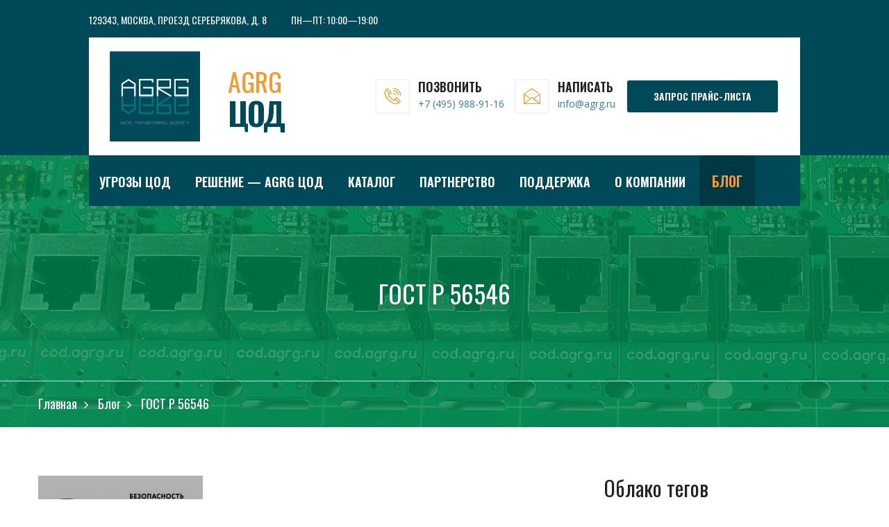

--- FILE ---
content_type: text/html; charset=UTF-8
request_url: https://cod.agrg.ru/news/gost-r-56546
body_size: 7815
content:

<!DOCTYPE html>
<html  lang="ru" dir="ltr" prefix="content: http://purl.org/rss/1.0/modules/content/  dc: http://purl.org/dc/terms/  foaf: http://xmlns.com/foaf/0.1/  og: http://ogp.me/ns#  rdfs: http://www.w3.org/2000/01/rdf-schema#  schema: http://schema.org/  sioc: http://rdfs.org/sioc/ns#  sioct: http://rdfs.org/sioc/types#  skos: http://www.w3.org/2004/02/skos/core#  xsd: http://www.w3.org/2001/XMLSchema# ">
<head>
  <meta charset="utf-8" />
<noscript><style>form.antibot * :not(.antibot-message) { display: none !important; }</style>
</noscript><link rel="canonical" href="https://cod.agrg.ru/news/gost-r-56546" />
<meta name="keywords" content="цод, безопасность цод, защита телекоммуникационного шкафа, мониторинг цод, безопасность дата-центра, безопасность сервера, защита стойки" />
<meta name="Generator" content="Drupal 8 (https://www.drupal.org)" />
<meta name="MobileOptimized" content="width" />
<meta name="HandheldFriendly" content="true" />
<meta name="viewport" content="width=device-width, initial-scale=1.0" />
<link rel="shortcut icon" href="/favicon.png" type="image/png" />
<link rel="alternate" hreflang="ru" href="https://cod.agrg.ru/news/gost-r-56546" />
<link rel="delete-form" href="/taxonomy/term/49/delete" />
<link rel="edit-form" href="/taxonomy/term/49/edit" />
<link rel="drupal:content-translation-overview" href="/taxonomy/term/49/translations" />
<link rel="drupal:content-translation-add" href="/taxonomy/term/49/translations/add" />
<link rel="drupal:content-translation-edit" href="/taxonomy/term/49/translations/edit" />
<link rel="drupal:content-translation-delete" href="/taxonomy/term/49/translations/delete" />
<link rel="alternate" type="application/rss+xml" title="ГОСТ Р 56546" href="https://cod.agrg.ru/taxonomy/term/49/feed" />

    <title>ГОСТ Р 56546 | AGRG ЦОД</title>
    <link rel="stylesheet" media="all" href="/core/assets/vendor/jquery.ui/themes/base/core.css?t969lc" />
<link rel="stylesheet" media="all" href="/core/assets/vendor/jquery.ui/themes/base/checkboxradio.css?t969lc" />
<link rel="stylesheet" media="all" href="/core/assets/vendor/jquery.ui/themes/base/controlgroup.css?t969lc" />
<link rel="stylesheet" media="all" href="/core/assets/vendor/jquery.ui/themes/base/resizable.css?t969lc" />
<link rel="stylesheet" media="all" href="/core/assets/vendor/jquery.ui/themes/base/button.css?t969lc" />
<link rel="stylesheet" media="all" href="/core/assets/vendor/jquery.ui/themes/base/dialog.css?t969lc" />
<link rel="stylesheet" media="all" href="/core/themes/stable/css/views/views.module.css?t969lc" />
<link rel="stylesheet" media="all" href="/core/assets/vendor/jquery.ui/themes/base/theme.css?t969lc" />
<link rel="stylesheet" media="all" href="/core/themes/stable/css/system/components/hidden.module.css?t969lc" />
<link rel="stylesheet" media="all" href="/themes/universal/css/bootstrap.min.css?t969lc" />
<link rel="stylesheet" media="all" href="/themes/universal/css/bootstrap-select.min.css?t969lc" />
<link rel="stylesheet" media="all" href="/themes/universal/css/font-awesome.css?t969lc" />
<link rel="stylesheet" media="all" href="/themes/universal/css/flaticon.css?t969lc" />
<link rel="stylesheet" media="all" href="/themes/universal/css/icomoon.css?t969lc" />
<link rel="stylesheet" media="all" href="/themes/universal/assets/revolution/css/settings.css?t969lc" />
<link rel="stylesheet" media="all" href="/themes/universal/assets/revolution/css/layers.css?t969lc" />
<link rel="stylesheet" media="all" href="/themes/universal/assets/revolution/css/navigation.css?t969lc" />
<link rel="stylesheet" media="all" href="/themes/universal/css/jquery-ui.css?t969lc" />
<link rel="stylesheet" media="all" href="/themes/universal/css/owl.carousel.css?t969lc" />
<link rel="stylesheet" media="all" href="/themes/universal/css/style.css?t969lc" />
<link rel="stylesheet" media="all" href="/themes/universal/css/slick.css?t969lc" />
<link rel="stylesheet" media="all" href="/themes/universal/css/slick-theme.css?t969lc" />
<link rel="stylesheet" media="all" href="/themes/universal/css/responsive.css?t969lc" />
<link rel="stylesheet" media="all" href="/themes/universal/css/lightbox.min.css?t969lc" />
<link rel="stylesheet" media="all" href="/themes/universal/css/custom.css?t969lc" />

    
<!--[if lte IE 8]>
<script src="/sites/default/files/js/js_VtafjXmRvoUgAzqzYTA3Wrjkx9wcWhjP0G4ZnnqRamA.js"></script>
<![endif]-->
<script src="/themes/universal/js/jquery.js?v=1"></script>
<script src="/sites/default/files/js/js_v8rWZEiSSN2FZ-kXE0NTCH958Yf-0a-BL6FGOM4NHKc.js"></script>
<script src="/themes/universal/js/jquery-ui.js?v=1"></script>
<script src="/sites/default/files/js/js_VqsTdJznZ3nEryyftE_WT3WDUEDjqci0LHiF6tFc-Os.js"></script>

    <meta name="yandex-verification" content="8b9a2ef0150675bb" />   
</head>
<body class="toolbar-themes toolbar-no-tabs toolbar-no-icons toolbar-themes-admin-theme--seven path-taxonomy">
    <!-- Preloader 
    <div id="preloader"></div>
    -->
<a href="#main-content" class="visually-hidden focusable skip-link">
  Перейти к основному содержанию
</a>

  <div class="dialog-off-canvas-main-canvas" data-off-canvas-main-canvas>
    <div class="boxed_wrapper">





    <header class="header-area">
        <div class="top-bar">
            <div class="container">
                <div class="clearfix">
                    <ul class="top-bar-text float_left">
                        
 <div id="block-topleftheader">
  
    
      

            <ul>
	<li>129343, Москва, проезд Серебрякова, д. 8</li>
	<li>Пн—Пт: 10:00—19:00</li>
</ul>

      


   </div>


                    </ul>
                    
                   
                </div>


            </div>
        </div>
        <div class="header-bottom">
            <div class="container">
                <div class="header-bottom-bg clearfix">
                    <div class="main-logo float_left">
                        
 <div id="block-universal-branding" class="site-branding">
  
    
        <a href="/" title="Главная" rel="home">
      <img src="/sites/default/files/Logo-Main-1.png" alt="Главная" />
    </a>
    
       </div>

 <div id="block-sitename">
  
    
      

            <div class="site-name">AGRG</div>
<div class="site-name cod">ЦОД</div>

      


   </div>


                        
                    </div>
                    <div class="top-info float_right">
                        
 <div id="block-topheader">
  
    
      

            <ul>
	<li class="single-info-box">
	<div class="icon-holder">
	<p class="icon-technology"></p>
	</div>

	<div class="text-holder">
	<p><span>Позвонить</span><br />
	<a href="tel:+74959889116">+7 495 988-9116</a></p>
	</div>
	</li>
	<li class="single-info-box">
	<div class="icon-holder">
	<p class="icon-multimedia"></p>
	</div>

	<div class="text-holder">
	<p><span>Написать</span><br />
	<a href="mailto:info@agrg.ru">info@agrg.ru</a></p>
	</div>
	</li>
	<li class="link_btn"><a class="thm-btn-tr" href="/#block-vebforma">ЗАПРОС ПРАЙС-ЛИСТА</a></li>
        <!--<li class="link_btn"><a href="/form/zapros" class="webform-dialog webform-dialog-narrow button thm-btn-tr">ЗАПРОС ПРАЙС-ЛИСТА</a></li>-->
</ul>

      


   </div>

 
                    </div> 
                </div>

            </div>
        </div>  

    </header>

   <!-- Menu ******************************* -->
    <section class="theme_menu stricky">
        <div class="container">
            <div class="menu-bg">
                <div class="row">
                    <div class="col-md-12 menu-column">
                        <nav class="main-menu">
                            <div class="navbar-header">     
                                <button type="button" class="navbar-toggle" data-toggle="collapse" data-target=".navbar-collapse">
                                    <span class="icon-bar"></span>
                                    <span class="icon-bar"></span>
                                    <span class="icon-bar"></span>
                                    <span class="icon-bar"></span>
                                </button>
                            </div>
                            <div class="navbar-collapse collapse clearfix">
                                <nav role="navigation" aria-labelledby="block-mainnavigation-menu" id="block-mainnavigation">
            
  <div class="visually-hidden" id="block-mainnavigation-menu">Main navigation</div>
  

        
              <ul class="menu navigation">
                    <li class="menu-item">
        <a href="/" title="" id="" name="" rel="" style="" target="" accesskey="" data-drupal-link-system-path="&lt;front&gt;">Угрозы ЦОД</a>
              </li>
                <li class="menu-item dropdown menu-item--expanded">
        <span title="" id="" name="" rel="" style="" target="" accesskey="">Решение — AGRG ЦОД</span>
                                <ul class="submenu">
                    <li class="menu-item">
        <a href="/kak-rabotaet-castle-cod" title="" id="" name="" rel="" style="" target="" accesskey="" data-drupal-link-system-path="node/47">Описание AGRG ЦОД</a>
              </li>
                <li class="menu-item">
        <a href="/cod-elements" title="" id="" name="" rel="" style="" target="" accesskey="" data-drupal-link-system-path="node/100">Элементы AGRG ЦОД</a>
              </li>
                <li class="menu-item">
        <a href="/video" title="" id="" name="" rel="" style="" target="" accesskey="" data-drupal-link-system-path="node/99">Видео</a>
              </li>
                <li class="menu-item">
        <a href="/pci-dss" data-drupal-link-system-path="node/98">PCI DSS</a>
              </li>
                <li class="menu-item">
        <a href="/standard-tia-942" title="" id="" name="" rel="" style="" target="" accesskey="" data-drupal-link-system-path="node/115">TIA-942</a>
              </li>
                <li class="menu-item">
        <a href="/standard-en-50600" title="" id="" name="" rel="" style="" target="" accesskey="" data-drupal-link-system-path="node/114">EN-50600</a>
              </li>
                <li class="menu-item">
        <a href="/sravnenie-dlp-system-castle-cod" title="" id="" name="" rel="" style="" target="" accesskey="" data-drupal-link-system-path="node/48">Сравнение с DLP-системами</a>
              </li>
        </ul>
  
              </li>
                <li class="menu-item">
        <a href="/catalog" title="Телекоммуникационные шкафы для ЦОД" data-drupal-link-system-path="catalog">Каталог</a>
              </li>
                <li class="menu-item dropdown menu-item--expanded">
        <span title="" id="" name="" rel="" style="" target="" accesskey="">Партнерство</span>
                                <ul class="submenu">
                    <li class="menu-item">
        <a href="/#block-vebforma" title="" id="" name="" rel="" style="" target="" accesskey="" data-drupal-link-system-path="&lt;front&gt;">Цены</a>
              </li>
                <li class="menu-item">
        <a href="/gde-kupit" title="" id="" name="" rel="" style="" target="" accesskey="" data-drupal-link-system-path="node/102">Где купить</a>
              </li>
                <li class="menu-item">
        <a href="/dlya-proyektirovshikov" title="" id="" name="" rel="" style="" target="" accesskey="" data-drupal-link-system-path="node/103">Для проектировщиков</a>
              </li>
                <li class="menu-item">
        <a href="/test" title="" id="" name="" rel="" style="" target="" accesskey="" data-drupal-link-system-path="node/104">Взять на тест</a>
              </li>
                <li class="menu-item">
        <a href="/stat-partnerom" title="" id="" name="" rel="" style="" target="" accesskey="" data-drupal-link-system-path="node/105">Стать партнером</a>
              </li>
        </ul>
  
              </li>
                <li class="menu-item dropdown menu-item--expanded">
        <span title="" id="" name="" rel="" style="" target="" accesskey="">Поддержка</span>
                                <ul class="submenu">
                    <li class="menu-item">
        <a href="/distributives" title="" id="" name="" rel="" style="" target="" accesskey="" data-drupal-link-system-path="node/109">Дистрибутивы</a>
              </li>
                <li class="menu-item">
        <a href="/docs" title="" id="" name="" rel="" style="" target="" accesskey="" data-drupal-link-system-path="node/106">Документация</a>
              </li>
                <li class="menu-item">
        <a href="/zadat-vopros" title="" id="" name="" rel="" style="" target="" accesskey="" data-drupal-link-system-path="node/107">Задать вопрос</a>
              </li>
        </ul>
  
              </li>
                <li class="dropdown menu-item menu-item--expanded">
        <span title="" id="" name="" rel="" style="" target="" accesskey="">О компании</span>
                                <ul class="submenu">
                    <li class="menu-item">
        <a href="/about" title="" id="" name="" rel="" style="" target="" accesskey="" data-drupal-link-system-path="node/1">О нас</a>
              </li>
                <li class="menu-item">
        <a href="/career" title="" id="" name="" rel="" style="" target="" accesskey="" data-drupal-link-system-path="node/108">Карьера</a>
              </li>
                <li class="menu-item">
        <a href="/contact" title="" id="" name="" rel="" style="" target="" accesskey="" data-drupal-link-system-path="node/110">Контакты</a>
              </li>
        </ul>
  
              </li>
                <li class="dropdown menu-item menu-item--active-trail">
        <a href="/news" title="" id="" name="" rel="" style="" target="" accesskey="" data-drupal-link-system-path="news">Блог</a>
              </li>
        </ul>
  


  </nav>


                                <nav role="navigation" aria-labelledby="block-mobilemenu-menu" id="block-mobilemenu">
            
  <div class="visually-hidden" id="block-mobilemenu-menu">Mobile Menu</div>
  

        
          <ul class="mobile-menu  clearfix">   
                    <li>
        <a href="/" title="" id="" name="" rel="" style="" target="" accesskey="" data-drupal-link-system-path="&lt;front&gt;">Угрозы ЦОД</a>
                  </li>
                <li class="dropdown">
          <a href="/kak-rabotaet-castle-cod">Решение — AGRG ЦОД
        </a>
                              <ul>
                      <li>
        <a href="/cod-elements" title="" id="" name="" rel="" style="" target="" accesskey="" data-drupal-link-system-path="node/100">Элементы AGRG ЦОД</a>
                  </li>
                  <li>
        <a href="/video" title="" id="" name="" rel="" style="" target="" accesskey="" data-drupal-link-system-path="node/99">Видео</a>
                  </li>
                  <li>
        <a href="/pci-dss" title="" id="" name="" rel="" style="" target="" accesskey="" data-drupal-link-system-path="node/98">PCI DSS</a>
                  </li>
                  <li>
        <a href="/standard-tia-942" title="" id="" name="" rel="" style="" target="" accesskey="" data-drupal-link-system-path="node/115">TIA-942</a>
                  </li>
                  <li>
        <a href="/standard-en-50600" title="" id="" name="" rel="" style="" target="" accesskey="" data-drupal-link-system-path="node/114">EN-50600</a>
                  </li>
                  <li>
        <a href="/sravnenie-dlp-system-castle-cod" title="" id="" name="" rel="" style="" target="" accesskey="" data-drupal-link-system-path="node/48">Сравнение с DLP-системами</a>
                  </li>
      </ul>
  
            </li>
                <li class="dropdown">
          <a href="">Поддержка
        </a>
                              <ul>
                      <li>
        <a href="/distributives" title="" id="" name="" rel="" style="" target="" accesskey="" data-drupal-link-system-path="node/109">Дистрибутивы</a>
                  </li>
                  <li>
        <a href="/docs" title="" id="" name="" rel="" style="" target="" accesskey="" data-drupal-link-system-path="node/106">Документация</a>
                  </li>
                  <li>
        <a href="/zadat-vopros" title="" id="" name="" rel="" style="" target="" accesskey="" data-drupal-link-system-path="node/107">Задать вопрос</a>
                  </li>
      </ul>
  
            </li>
                <li class="dropdown">
          <a href="">Партнерство
        </a>
                              <ul>
                      <li>
        <a href="/#block-vebforma" title="" id="" name="" rel="" style="" target="" accesskey="" data-drupal-link-system-path="&lt;front&gt;">Цены</a>
                  </li>
                  <li>
        <a href="/gde-kupit" title="" id="" name="" rel="" style="" target="" accesskey="" data-drupal-link-system-path="node/102">Где купить</a>
                  </li>
                  <li>
        <a href="/dlya-proyektirovshikov" title="" id="" name="" rel="" style="" target="" accesskey="" data-drupal-link-system-path="node/103">Для проектировщиков</a>
                  </li>
                  <li>
        <a href="/test" title="" id="" name="" rel="" style="" target="" accesskey="" data-drupal-link-system-path="node/104">Взять на тест</a>
                  </li>
                  <li>
        <a href="/stat-partnerom" title="" id="" name="" rel="" style="" target="" accesskey="" data-drupal-link-system-path="node/105">Стать партнером</a>
                  </li>
      </ul>
  
            </li>
                <li class="dropdown">
          <a href="/about">О компании
        </a>
                              <ul>
                      <li>
        <a href="/contact" title="" id="" name="" rel="" style="" target="" accesskey="" data-drupal-link-system-path="node/110">Контакты</a>
                  </li>
                  <li>
        <a href="/career" title="" id="" name="" rel="" style="" target="" accesskey="" data-drupal-link-system-path="node/108">Карьера</a>
                  </li>
      </ul>
  
            </li>
                  <li>
        <a href="/news" title="" id="" name="" rel="" style="" target="" accesskey="" data-drupal-link-system-path="news">Блог</a>
                  </li>
      </ul>
  


  </nav>


                            
                            </div>
                        </nav> <!-- End of #main_menu -->
                    </div>
                                    </div>
            </div>      

        </div> <!-- End of .conatiner -->
    </section> <!-- End of .theme_menu -->





     
    <div class="inner-banner has-base-color-overlay text-center" style="background: url(/themes/universal/images/background/chip-board-back-crop.jpg);">
        <div class="container">
            <div class="box">
                <h1>ГОСТ Р 56546</h1>
            </div>
        </div>
        <div class="breadcumb-wrapper">
            <div class="container">
                <div class="pull-left">
                    
 <div id="block-universal-breadcrumbs">
  
    
      
    <ul class="list-inline link-list">
                                    <li><a href="/">Главная</a></li>
                                                        <li><a href="/news">Блог</a></li>
                                                           <li> ГОСТ Р 56546</li>
                                </ul>


   </div>


                    
                </div>
                            </div>
        </div>
    </div>



<div class="sidebar-page-container sec-padd">
    <div class="container">
        <div class="row">
            <div class="col-lg-8 col-md-8 col-sm-12 col-xs-12">
                 
 <div id="block-universal-content">
  
    
      <div class="views-element-container"><div class="news-page js-view-dom-id-2b4d42df48279513ba6cb665868508667e6423ba21e8435947fa0d9142714706">
  
  
  

      <header>
      <div about="/news/gost-r-56546" typeof="schema:Thing">
  
      <span property="schema:name" content="ГОСТ Р 56546" class="hidden"></span>

  
</div>

    </header>
  
  
  

      <div class="views-view-grid horizontal cols-3 clearfix">
            <div class="clearfix row row-1">
                  <div class="views-col col-12 col-lg-4 col-1" style="width: 33.333333333333%;"><div class="views-field views-field-field-blog-image"><div class="field-content"><div class="views-field views-field-created">1 марта 2020</div>
  <a href="/news/gost-r-575801-2017-zaschita-informacii-i-bezopasnost-bankovskikh-operaciy" hreflang="ru"><img src="/sites/default/files/styles/large/public/2023-08/gost.jpg?itok=CAOEWA0j" width="480" height="240" alt="ГОСТ Р 57580.1-2017 – защита информации и безопасность банковских операций" typeof="Image" />

</a>
</div></div><div class="views-field views-field-title"><span class="field-content"><a href="/news/gost-r-575801-2017-zaschita-informacii-i-bezopasnost-bankovskikh-operaciy" hreflang="ru">ГОСТ Р 57580.1-2017 – защита информации и безопасность банковских операций</a></span></div></div>
              </div>
      </div>

    

  
  

  
  </div>
</div>

   </div>


                



            </div>
            <div class="col-lg-4 col-md-4 col-sm-12 col-xs-12">
                <div class="blog-sidebar">
                   
 <div class="views-element-container" id="block-views-block-news-tags-block-1">
  
      <h2>Облако тегов</h2>
    
      <div><div class="tags js-view-dom-id-8575036acb12ba6232d8fbe6cb514b4d2a754e00d83b4521d24177a917409d28">
  
  
  

  
  
  

  <div class="item-list">
  
  <ul class="field-list">

          <li><span class="views-field views-field-name"><span class="field-content"><a href="/news/shtraf" hreflang="ru">Штраф</a></span></span></li>
          <li><span class="views-field views-field-name"><span class="field-content"><a href="/news/1311-koap-rf" hreflang="ru">13.11 КоАП РФ</a></span></span></li>
          <li><span class="views-field views-field-name"><span class="field-content"><a href="/news/mincifry" hreflang="ru">Минцифры</a></span></span></li>
          <li><span class="views-field views-field-name"><span class="field-content"><a href="/news/utechka-personalnykh-dannykh" hreflang="ru">Утечка персональных данных</a></span></span></li>
          <li><span class="views-field views-field-name"><span class="field-content"><a href="/news/standarty" hreflang="ru">Стандарты</a></span></span></li>
          <li><span class="views-field views-field-name"><span class="field-content"><a href="/news/en-50600" hreflang="ru">EN-50600</a></span></span></li>
          <li><span class="views-field views-field-name"><span class="field-content"><a href="/news/tia-942" hreflang="ru">TIA-942</a></span></span></li>
          <li><span class="views-field views-field-name"><span class="field-content"><a href="/news/skud" hreflang="ru">СКУД</a></span></span></li>
          <li><span class="views-field views-field-name"><span class="field-content"><a href="/news/pci-dss" hreflang="ru">PCI DSS</a></span></span></li>
          <li><span class="views-field views-field-name"><span class="field-content"><a href="/news/utechka-dannykh" hreflang="ru">Утечка данных</a></span></span></li>
          <li><span class="views-field views-field-name"><span class="field-content"><a href="/news/nesankcionirovannyy-dostup" hreflang="ru">Несанкционированный доступ</a></span></span></li>
          <li><span class="views-field views-field-name"><span class="field-content"><a href="/news/yandekseda" hreflang="ru">Яндекс.Еда</a></span></span></li>
          <li><span class="views-field views-field-name"><span class="field-content"><a href="/news/ilon-mask" hreflang="ru">Илон Маск</a></span></span></li>
          <li><span class="views-field views-field-name"><span class="field-content"><a href="/news/tesla" hreflang="ru">Tesla</a></span></span></li>
          <li><span class="views-field views-field-name"><span class="field-content"><a href="/news/sberbank" hreflang="ru">Сбербанк</a></span></span></li>
          <li><span class="views-field views-field-name"><span class="field-content"><a href="/news/sportmaster" hreflang="ru">Спортмастер</a></span></span></li>
          <li><span class="views-field views-field-name"><span class="field-content"><a href="/news/zdravsiti" hreflang="ru">Здравсити</a></span></span></li>
          <li><span class="views-field views-field-name"><span class="field-content"><a href="/news/gorodskie-zrelischnye-kassy" hreflang="ru">Городские Зрелищные Кассы</a></span></span></li>
          <li><span class="views-field views-field-name"><span class="field-content"><a href="/news/585gold" hreflang="ru">585GOLD</a></span></span></li>
          <li><span class="views-field views-field-name"><span class="field-content"><a href="/news/sogaz" hreflang="ru">СОГАЗ</a></span></span></li>
          <li><span class="views-field views-field-name"><span class="field-content"><a href="/news/kriticheskaya-informacionnaya-infrastruktura" hreflang="ru">Критическая информационная инфраструктура</a></span></span></li>
          <li><span class="views-field views-field-name"><span class="field-content"><a href="/news/no-187-fz" hreflang="ru">№ 187-ФЗ</a></span></span></li>
          <li><span class="views-field views-field-name"><span class="field-content"><a href="/news/no-312-fz" hreflang="ru">№ 312-ФЗ</a></span></span></li>
          <li><span class="views-field views-field-name"><span class="field-content"><a href="/news/no-126-fz" hreflang="ru">№ 126-ФЗ</a></span></span></li>
          <li><span class="views-field views-field-name"><span class="field-content"><a href="/news/zakonodatelstvo" hreflang="ru">Законодательство</a></span></span></li>
          <li><span class="views-field views-field-name"><span class="field-content"><a href="/news/duma-rf" hreflang="ru">Дума РФ</a></span></span></li>
          <li><span class="views-field views-field-name"><span class="field-content"><a href="/news/pravitelstvo-rf" hreflang="ru">Правительство РФ</a></span></span></li>
          <li><span class="views-field views-field-name"><span class="field-content"><a href="/news/prezident-rf" hreflang="ru">Президент РФ</a></span></span></li>
          <li><span class="views-field views-field-name"><span class="field-content"><a href="/news/federalnyy-zakon" hreflang="ru">Федеральный закон</a></span></span></li>
          <li><span class="views-field views-field-name"><span class="field-content"><a href="/news/personalnye-dannye" hreflang="ru">Персональные данные</a></span></span></li>
          <li><span class="views-field views-field-name"><span class="field-content"><a href="/news/no-152-fz" hreflang="ru">№ 152-ФЗ</a></span></span></li>
          <li><span class="views-field views-field-name"><span class="field-content"><a href="/news/biometricheskie-personalnye-dannye" hreflang="ru">Биометрические персональные данные</a></span></span></li>
          <li><span class="views-field views-field-name"><span class="field-content"><a href="/news/fstek" hreflang="ru">ФСТЭК</a></span></span></li>
          <li><span class="views-field views-field-name"><span class="field-content"><a href="/news/prikaz" hreflang="ru">Приказ</a></span></span></li>
          <li><span class="views-field views-field-name"><span class="field-content"><a href="/news/mery-zaschity-informacii" hreflang="ru">Меры защиты информации</a></span></span></li>
          <li><span class="views-field views-field-name"><span class="field-content"><a href="/news/gost-r-575801-2017" hreflang="ru">ГОСТ Р 57580.1-2017</a></span></span></li>
          <li><span class="views-field views-field-name"><span class="field-content"><a href="/news/cb-rf" hreflang="ru">ЦБ РФ</a></span></span></li>
          <li><span class="views-field views-field-name"><span class="field-content"><a href="/news/npf-kristall" hreflang="ru">НПФ &quot;КРИСТАЛЛ&quot;</a></span></span></li>
          <li><span class="views-field views-field-name"><span class="field-content"><a href="/news/rosstandart" hreflang="ru">РОССТАНДАРТ</a></span></span></li>
          <li><span class="views-field views-field-name"><span class="field-content"><a href="/news/gost-34003" hreflang="ru">ГОСТ 34.003</a></span></span></li>
          <li><span class="views-field views-field-name"><span class="field-content"><a href="/news/gost-r-50739" hreflang="ru">ГОСТ Р 50739</a></span></span></li>
          <li><span class="views-field views-field-name"><span class="field-content"><a href="/news/gost-r-50922" hreflang="ru">ГОСТ Р 50922</a></span></span></li>
          <li><span class="views-field views-field-name"><span class="field-content"><a href="/news/gost-r-56545" hreflang="ru">ГОСТ Р 56545</a></span></span></li>
          <li><span class="views-field views-field-name"><span class="field-content"><a href="/news/gost-r-56546" hreflang="ru">ГОСТ Р 56546</a></span></span></li>
          <li><span class="views-field views-field-name"><span class="field-content"><a href="/news/gost-r-56938" hreflang="ru">ГОСТ Р 56938</a></span></span></li>
          <li><span class="views-field views-field-name"><span class="field-content"><a href="/news/gost-r-isoto-13569" hreflang="ru">ГОСТ Р ИСО/ТО 13569</a></span></span></li>
          <li><span class="views-field views-field-name"><span class="field-content"><a href="/news/gost-r-isomek-18044" hreflang="ru">ГОСТ Р ИСО/МЭК ТО 18044</a></span></span></li>
          <li><span class="views-field views-field-name"><span class="field-content"><a href="/news/gost-r-isomek-15408-3" hreflang="ru">ГОСТ Р ИСО/МЭК 15408-3</a></span></span></li>
          <li><span class="views-field views-field-name"><span class="field-content"><a href="/news/gost-r-isomek-19791" hreflang="ru">ГОСТ Р ИСО/МЭК ТО 19791</a></span></span></li>
          <li><span class="views-field views-field-name"><span class="field-content"><a href="/news/gost-r-51275" hreflang="ru">ГОСТ Р 51275</a></span></span></li>
          <li><span class="views-field views-field-name"><span class="field-content"><a href="/news/gost-r-isomek-27001" hreflang="ru">ГОСТ Р ИСО/МЭК 27001</a></span></span></li>
          <li><span class="views-field views-field-name"><span class="field-content"><a href="/news/gost-r-53114" hreflang="ru">ГОСТ Р 53114</a></span></span></li>
          <li><span class="views-field views-field-name"><span class="field-content"><a href="/news/gost-r-isomek-27033-1-0" hreflang="ru">ГОСТ Р ИСО/МЭК 27033-1</a></span></span></li>
          <li><span class="views-field views-field-name"><span class="field-content"><a href="/news/gost-r-isomek-7498-1-0" hreflang="ru">ГОСТ Р ИСО/МЭК 7498-1</a></span></span></li>
          <li><span class="views-field views-field-name"><span class="field-content"><a href="/news/putin" hreflang="ru">Путин</a></span></span></li>
          <li><span class="views-field views-field-name"><span class="field-content"><a href="/news/yandeks" hreflang="ru">Яндекс</a></span></span></li>
          <li><span class="views-field views-field-name"><span class="field-content"><a href="/news/cifrovaya-bezopasnost" hreflang="ru">Цифровая безопасность</a></span></span></li>
          <li><span class="views-field views-field-name"><span class="field-content"><a href="/news/investicii-v-bezopasnost" hreflang="ru">Инвестиции в безопасность</a></span></span></li>
          <li><span class="views-field views-field-name"><span class="field-content"><a href="/news/nomera-telefonov" hreflang="ru">Номера телефонов</a></span></span></li>
          <li><span class="views-field views-field-name"><span class="field-content"><a href="/news/dlbi" hreflang="ru">DLBI</a></span></span></li>
          <li><span class="views-field views-field-name"><span class="field-content"><a href="/news/elektronnaya-kommerciya" hreflang="ru">Электронная коммерция</a></span></span></li>
          <li><span class="views-field views-field-name"><span class="field-content"><a href="/news/cod" hreflang="ru">ЦОД</a></span></span></li>
          <li><span class="views-field views-field-name"><span class="field-content"><a href="/news/kii" hreflang="ru">КИИ</a></span></span></li>
          <li><span class="views-field views-field-name"><span class="field-content"><a href="/news/zaschita-obektov-kriticheskoy-informacionnoy-infrastruktury" hreflang="ru">Защита объектов критической информационной инфраструктуры</a></span></span></li>
    
  </ul>

</div>

    

  
  

  
  </div>
</div>

   </div>

 <div class="views-element-container" id="block-views-block-news-comments-block-1">
  
      <h2>Комментарии</h2>
    
      <div><div class="news-comments js-view-dom-id-59bde356622aea7d224c99962b7cc1b6b0159c4fcd75343bad760a3e2ddc04a2">
  
  
  

  
  
  

  <div class="item-list">
  
  <ul>

          <li><div class="views-field views-field-uid"><span class="field-content"><span lang="" about="/user/154" typeof="schema:Person" property="schema:name" datatype="">dndmybrain</span></span></div><div class="views-field views-field-created"><span class="field-content">7 августа 2023</span></div><div class="views-field views-field-comment-body"><div class="field-content"><p>Какие-то неадекватные цифры у штрафов для начальной планки. Если какой-нибудь Газпром лишь "поморщится" от 500 мультов, то штраф даже в 3 миллиона рублей может "убить" 90% малого бизнеса имхо.</p>
</div></div><div class="views-field views-field-view-comment"><span class="field-content"><a href="/comment/9" hreflang="en">Читать</a></span></div></li>
    
  </ul>

</div>

    

  
  

  
  </div>
</div>

   </div>



                </div> <!-- End of .wrapper -->   
            </div>
        </div>
    </div>
</div>




















    <footer class="main-footer sec-padd-top" style="background-image: url(/themes/universal/images/background/4.jpg);">
        <div class="container">
            <div class="row">
                <div class="col-lg-3 col-md-4 col-xs-12">
                    
 <div id="block-footer1">
  
    
      

            <div class="about-widget">
<figure class="footer-logo"><a href="//agrg.ru"><img alt="Агрегатор логотип" src="/sites/default/files/Logo-Main-1.png" width="100" /></a></figure>

<div class="text"> </div>

<div class="header-bottom section-title">
<ul class="contact-infos">
	<li class="single-info-box">
	<div class="icon-holder">
	<p class="icon-technology"></p>
	</div>
	<div class="text-holder">
	<p><span>AGRG Москва</span><br />
	<a href="tel:+74959889116">+7 495 988-9116</a></p>
	</div>
	</li>

	<li class="single-info-box">
	<div class="icon-holder">
	<p class="icon-technology"></p>
	</div>
	<div class="text-holder">
	<p><span>AGRG Новосибирск</span><br />
	<a href="tel:+7 (383) 284-10-84">+7 (383) 284-10-84</a></p>
	</div>
	</li>

	<li class="single-info-box">
	<div class="icon-holder">
	<p class="icon-multimedia"></p>
	</div>

	<div class="text-holder">
	<p><span>Написать</span><br />
	<a href="mailto:info@agrg.ru">info@agrg.ru</a></p>
	</div>
	</li>
	<li>
	<div class="text-box">
	<h5>МОСКВА, ПРОЕЗД СЕРЕБРЯКОВА, Д. 8</h5>
	</div>
	</li>
	<li>
	<div class="text-box">
	<h5>Новосибирск, ул. Ленина д. 21, оф. 230</h5>
	</div>
	</li>
</ul>
</div>
</div>

      


   </div>


                </div>
                <div class="col-lg-6 col-md-8 col-xs-12">
                    <nav role="navigation" aria-labelledby="block-podval-menu" id="block-podval">
            
  <h2 class="visually-hidden" id="block-podval-menu">Подвал</h2>
  

        
              <ul class="footer-link-widget row">
                      <li class="col-xs-12 col-sm-6 section-title">
              <a href="/kak-rabotaet-castle-cod" title="" id="" name="" rel="" style="" target="" accesskey="" data-drupal-link-system-path="node/47">Решение — AGRG ЦОД</a>
                                <ul class="list">
                      <li>
              <a href="/cod-elements" title="" id="" name="" rel="" style="" target="" accesskey="" data-drupal-link-system-path="node/100">Элементы AGRG ЦОД</a>
              </li>
                  <li>
              <a href="/video" title="" id="" name="" rel="" style="" target="" accesskey="" data-drupal-link-system-path="node/99">Видео</a>
              </li>
                  <li>
              <a href="/pci-dss" title="" id="" name="" rel="" style="" target="" accesskey="" data-drupal-link-system-path="node/98">PCI DSS</a>
              </li>
                  <li>
              <a href="/standard-tia-942" title="" id="" name="" rel="" style="" target="" accesskey="" data-drupal-link-system-path="node/115">TIA-942</a>
              </li>
                  <li>
              <a href="/standard-en-50600" title="" id="" name="" rel="" style="" target="" accesskey="" data-drupal-link-system-path="node/114">EN-50600 </a>
              </li>
                  <li>
              <a href="/sravnenie-dlp-system-castle-cod" title="" id="" name="" rel="" style="" target="" accesskey="" data-drupal-link-system-path="node/48">Сравнение с DLP-системами</a>
              </li>
        </ul>
  
              </li>
                  <li class="col-xs-12 col-sm-6 section-title">
              <span title="" id="" name="" rel="" style="" target="" accesskey="">Партнерство</span>
                                <ul class="list">
                      <li>
              <a href="/#block-vebforma" title="" id="" name="" rel="" style="" target="" accesskey="" data-drupal-link-system-path="&lt;front&gt;">Цены</a>
              </li>
                  <li>
              <a href="/gde-kupit" title="" id="" name="" rel="" style="" target="" accesskey="" data-drupal-link-system-path="node/102">Где купить</a>
              </li>
                  <li>
              <a href="/dlya-proyektirovshikov" title="" id="" name="" rel="" style="" target="" accesskey="" data-drupal-link-system-path="node/103">Для проектировщиков</a>
              </li>
                  <li>
              <a href="/test" title="" id="" name="" rel="" style="" target="" accesskey="" data-drupal-link-system-path="node/104">Взять на тест</a>
              </li>
                  <li>
              <a href="/stat-partnerom" title="" id="" name="" rel="" style="" target="" accesskey="" data-drupal-link-system-path="node/105">Стать партнером</a>
              </li>
        </ul>
  
              </li>
                  <li class="col-xs-12 col-sm-6 section-title">
              <span title="" id="" name="" rel="" style="" target="" accesskey="">Поддержка</span>
                                <ul class="list">
                      <li>
              <a href="/distributives" data-drupal-link-system-path="node/109">Дистрибутивы</a>
              </li>
                  <li>
              <a href="/docs" title="" id="" name="" rel="" style="" target="" accesskey="" data-drupal-link-system-path="node/106">Документация</a>
              </li>
                  <li>
              <a href="/zadat-vopros" title="" id="" name="" rel="" style="" target="" accesskey="" data-drupal-link-system-path="node/107">Задать вопрос</a>
              </li>
        </ul>
  
              </li>
                  <li class="col-xs-12 col-sm-6 section-title">
              <a href="/about" title="" id="" name="" rel="" style="" target="" accesskey="" data-drupal-link-system-path="node/1">О компании</a>
                                <ul class="list">
                      <li>
              <a href="/career" title="" id="" name="" rel="" style="" target="" accesskey="" data-drupal-link-system-path="node/108">Карьера</a>
              </li>
        </ul>
  
              </li>
        </ul>
  


  </nav>


                </div>
                <div class="col-lg-3 col-xs-12">
                    
 <div id="block-footer3">
  
    
      

            <div class="footer-link-widget">
<div class="section-title">
<h3>Медиа-материалы</h3>
</div>

<p><a href="/sites/default/files/cod-presentation.pdf">Презентация продукта</a></p>

<p><a href="/sites/default/files/cod-one-pager.pdf">Краткая информация</a></p>
</div>
      


   </div>


                </div>
            </div>
        </div>
    </footer>

    <div class="footer-bottom">
        <div class="container">
            <div class="float_left copy-text">
               <p>© 2026 Агрегатор</p>

            </div>
            <div class="float_right">
               
 <div id="block-socialfooter">
  
    
      

            <ul class="social">
   <li>
   <iframe src="https://yandex.ru/sprav/widget/rating-badge/109259375075" width="150" height="50" frameborder="0"></iframe>
   </li>
   <li>
   <a href="https://dialogs.yandex.ru/store/skills/5aa6e920-agrg-castle-cod?utm_source=site&amp;utm_medium=badge&amp;utm_campaign=v1&amp;utm_term=d1" class="alisa" target="_blank"><img alt="Алиса это умеет" style="vertical-align: unset;" src="https://dialogs.s3.yandex.net/badges/v1-term1.svg" /></a>
   </li>                    
   <li>
      <a href="https://rutube.ru/channel/32031591" target="blank"><i class="fa fa-play"></i></a>
   </li>
   <li>
      <a href="https://vk.com/cod.agrg" target="blank"><i class="fa fa-vk"></i></a>
   </li>
   <li>
      <a href="https://ok.ru/group/54245545803854" target="blank"><i class="fa fa-odnoklassniki"></i></a>
   </li>
   <li>
      <a href="https://twitter.com/codagrg" target="blank"><i class="fa fa-twitter"></i></a>
   </li>
   <li>
      <a href="https://www.facebook.com/cod.agrg.ru" target="blank"><i class="fa fa-facebook"></i></a>
   </li>
   <li>
      <a href="https://t.me/codagrgru" target="blank"><i class="fa fa-paper-plane"></i></a>
   </li>
   <li>
      <a href="https://wa.me/message/SVPP3J2C2OFKJ1" target="blank"><i class="fa fa-whatsapp"></i></a>
   </li>
</ul>
      


   </div>

 <div id="block-counters">
  
    
      

            <!-- Yandex.Metrika counter -->
<script type="text/javascript">
<!--//--><![CDATA[// ><!--

   (function(m,e,t,r,i,k,a){m[i]=m[i]||function(){(m[i].a=m[i].a||[]).push(arguments)};
   m[i].l=1*new Date();
   for (var j = 0; j < document.scripts.length; j++) {if (document.scripts[j].src === r) { return; }}
   k=e.createElement(t),a=e.getElementsByTagName(t)[0],k.async=1,k.src=r,a.parentNode.insertBefore(k,a)})
   (window, document, "script", "https://mc.yandex.ru/metrika/tag.js", "ym");

   ym(51508358, "init", {
        clickmap:true,
        trackLinks:true,
        accurateTrackBounce:true,
        webvisor:true
   });

//--><!]]>
</script>
<noscript><div><img src="https://mc.yandex.ru/watch/51508358" style="position:absolute; left:-9999px;" alt="" /></div></noscript>
<!-- /Yandex.Metrika counter -->

<!-- Global site tag (gtag.js) - Google Analytics --><script async="" src="https://www.googletagmanager.com/gtag/js?id=UA-90303030-2"></script><script>
<!--//--><![CDATA[// ><!--

  window.dataLayer = window.dataLayer || [];
  function gtag(){dataLayer.push(arguments);}
  gtag('js', new Date());

  gtag('config', 'UA-90303030-2');

//--><!]]>
</script>

<!--
<div style="display:none;"><img src="https://cfv4.com/pixel/" /></div>
-->

<script type="text/javascript">
<!--//--><![CDATA[// ><!--

var __cs = __cs || [];
__cs.push(["setCsAccount", "WvW16UAa0Q8pk0CweYbacUKL1Zf0ZkQU"]);

//--><!]]>
</script>
<script type="text/javascript" async="" src="https://app.uiscom.ru/static/cs.min.js"></script>


      


   </div>

 <div id="block-jivosite">
  
    
      

            <!-- BEGIN JIVOSITE CODE {literal} -->
<script type="text/javascript">
<!--//--><![CDATA[// ><!--

(function(){ var widget_id = 'wx5PoWdKoX';var d=document;var w=window;function l(){
  var s = document.createElement('script'); s.type = 'text/javascript'; s.async = true;
  s.src = '//code.jivosite.com/script/widget/'+widget_id
    ; var ss = document.getElementsByTagName('script')[0]; ss.parentNode.insertBefore(s, ss);}
  if(d.readyState=='complete'){l();}else{if(w.attachEvent){w.attachEvent('onload',l);}
  else{w.addEventListener('load',l,false);}}})();

//--><!]]>
</script>
<!-- {/literal} END JIVOSITE CODE -->
      


   </div>


            </div>

        </div>
    </div>


    <!-- Scroll Top Button -->
    <button class="scroll-top tran3s color2_bg">
        <span class="fa fa-angle-up"></span>
    </button>
    <!-- pre loader  -->
    

</div>

  </div>


<script type="application/json" data-drupal-selector="drupal-settings-json">{"path":{"baseUrl":"\/","scriptPath":null,"pathPrefix":"","currentPath":"taxonomy\/term\/49","currentPathIsAdmin":false,"isFront":false,"currentLanguage":"ru"},"pluralDelimiter":"\u0003","suppressDeprecationErrors":true,"ajaxPageState":{"libraries":"core\/html5shiv,system\/base,universal\/global-scripts,universal\/global-styling,views\/views.module,webform\/webform.dialog","theme":"universal","theme_token":null},"ajaxTrustedUrl":[],"webform":{"dialog":{"options":{"narrow":{"title":"\u0423\u0437\u043a\u0438\u0439","width":400},"normal":{"title":"\u041d\u043e\u0440\u043c\u0430\u043b\u044c\u043d\u044b\u0439","width":800},"wide":{"title":"\u0428\u0438\u0440\u043e\u043a\u0438\u0439","width":1000}},"entity_type":"taxonomy_term","entity_id":"49"}},"user":{"uid":0,"permissionsHash":"9ea66c8681c27c38afafc94680ac89a35b0cd4d774dfaf520c5a44ded31e9e20"}}</script>
<script src="/sites/default/files/js/js_oB9PsfXZBVG7vcM4JPj537iKwuXgmQ-TCc_p-mtr6Jo.js"></script>

</body>
</html>


--- FILE ---
content_type: text/css
request_url: https://cod.agrg.ru/themes/universal/css/icomoon.css?t969lc
body_size: 438
content:
@font-face {
  font-family: 'icomoon';
  font-display: swap;
  src:  url('../fonts/icomoon.eot?gceimc');
  src:  url('../fonts/icomoon.eot?gceimc#iefix') format('embedded-opentype'),
    url('../fonts/icomoon.ttf?gceimc') format('truetype'),
    url('../fonts/icomoon.woff?gceimc') format('woff'),
    url('../fonts/icomoon.svg?gceimc#icomoon') format('svg');
  font-weight: normal;
  font-style: normal;
}


[class^="icon-"], [class*=" icon-"] {
  /* use !important to prevent issues with browser extensions that change fonts */
  font-family: 'icomoon' !important;
  speak: none;
  font-style: normal;
  font-weight: normal;
  font-variant: normal;
  text-transform: none;
  line-height: 1;

  /* Better Font Rendering =========== */
  -webkit-font-smoothing: antialiased;
  -moz-osx-font-smoothing: grayscale;
}

.icon-arrow:before {
  content: "\e900";
}
.icon-business:before {
  content: "\e901";
}
.icon-business-1:before {
  content: "\e902";
}
.icon-business-2:before {
  content: "\e903";
}
.icon-commerce:before {
  content: "\e904";
}
.icon-graphic:before {
  content: "\e905";
}
.icon-location:before {
  content: "\e906";
}
.icon-multimedia:before {
  content: "\e907";
}
.icon-multimedia-1:before {
  content: "\e908";
}
.icon-multiply:before {
  content: "\e909";
}
.icon-people:before {
  content: "\e90a";
}
.icon-science:before {
  content: "\e90b";
}
.icon-science-1:before {
  content: "\e90c";
}
.icon-search:before {
  content: "\e90d";
}
.icon-shapes:before {
  content: "\e90e";
}
.icon-sheet:before {
  content: "\e90f";
}
.icon-square:before {
  content: "\e910";
}
.icon-technology:before {
  content: "\e911";
}
.icon-travel:before {
  content: "\e912";
}



--- FILE ---
content_type: text/css
request_url: https://cod.agrg.ru/themes/universal/css/style.css?t969lc
body_size: 21718
content:
/***************************************************************************************************************
||||||||||||||||||||||||||||       MASTER STYLESHEET FOR UNIVERSAL      ||||||||||||||||||||||||||||||||||||
****************************************************************************************************************
||||||||||||||||||||||||||||              TABLE OF CONTENT                  ||||||||||||||||||||||||||||||||||||
****************************************************************************************************************
****************************************************************************************************************

1. Imported styles
2. Global styles
3. Header styles
4. Slider styles
5. Our Services styles
6. Our features styles
7. About section styles
8. Team Member styles
9. call to action styles
10. Blog styles
11. Testimonial styles
12. contact styles
13. Subscription styles
14. Footer styles
15. Inner banner styles
16. Inner banner styles
17. Project content styles
18. Shop styles
19. Cart Page styles
20. Checkout page styles
21. fact section styles

****************************************************************************************************************
||||||||||||||||||||||||||||            End TABLE OF CONTENT                ||||||||||||||||||||||||||||||||||||
****************************************************************************************************************/

/* ==============================
   1. Imported styles
   ============================== */
/**/


@import url('https://fonts.googleapis.com/css?family=Oswald:400,500,600,700');
@import url('https://fonts.googleapis.com/css?family=Open+Sans:300i,400,400i');
/* @import url('https://fonts.googleapis.com/css?family=Oswald'); */

/*
@import url(bootstrap.min.css);
@import url(bootstrap-select.min.css);
@import url(../css/jquery.bootstrap-touchspin.css); */

/*
@import url(font-awesome.css);
@import url(flaticon.css);
@import url(icomoon.css);

@import url(../assets/revolution/css/settings.css);
@import url(../assets/revolution/css/layers.css);
@import url(../assets/revolution/css/navigation.css);
*/

/* @import url(../css/owl.carousel.css); */
/* @import url(../css/jquery.bxslider.css); */
/* @import url(../css/flexslider.css); */

/* @import url(jquery-ui.css);*/
/* @import url(../css/jquery.fancybox.css); */
/* @import url(../css/polyglot-language-switcher.css); */

/* @import url(../css/animate.min.css); */
/* @import url(../css/nouislider.css); */
/* @import url(../css/nouislider.pips.css); */
/* @import url(../css/magnific-popup.css); */



/* ==============================
   2. Global styles
   ============================== */

@font-face {
  font-family: 'Oswald';
  font-display: swap;
}

@font-face {
  font-family: 'Open Sans';
  font-display: swap;
}

body {
  font-family: 'Open Sans', sans-serif;
  color:#222222;
  font-size: 16px;
}

h1,h2,h3,h4,h5,h6,p,ul { margin:0;padding: 0;}
h1,h2,h3,h4,h5 {
  font-family: 'Oswald', sans-serif;
  color: #222;
  font-weight: 400;
} 

ul {list-style-type: none;}

p {font-family: 'Open Sans', sans-serif;font-size: 14px;color: #848484;line-height: 24px;font-weight: 400;}
a {text-decoration: none; display: inline-block; outline: none;}
a:hover,a:focus,a:visited {text-decoration: none; outline: none;}

img {max-width: 100%;display: inline-block;}

button {border:none; outline:none; box-shadow: none; display: block; padding: 0; background: transparent;}
input,textarea {font-family: 'Open Sans', sans-serif;display: block; font-size: 16px; line-height: 28px; outline: none; box-shadow: none;-webkit-transition: all 0.3s ease-in-out;transition: all 0.3s ease-in-out;}


.boxed_wrapper {
  width: 100%;
  background: #fff;
  overflow: hidden;
  min-width: 400px;
}
.sec-padd {
  padding: 70px 0;
}
.sec-padd-top {
  padding-top: 70px;
}
.sec-padd-bottom {
  padding-bottom: 70px;
}
.no-padd {
  padding: 0px;
}
.clear_fix { clear:both;}
.clear_fix:after {
  display: table;
  content: '';
  clear: both;
}
.list_inline li {
  display: inline-block;
}
.social li {
  display: inline-block;
  font-size: 16px;
  padding: 0 2px;
}
.social li a {
  color: #848484;
  -webkit-transition: .5s ease-in-out;
  transition: .5s ease-in-out;
}
.default_link {
  font-size: 14px;
  text-transform: uppercase;
  font-family: "Oswald", sans-serif;
  color: #fff;
  font-weight: 600;
  -webkit-transition: .5s ease;
  transition: .5s ease;
}
.default_link:hover {
  color: #fa9928;
  -webkit-transition: .5s ease;
  transition: .5s ease;
}

.default_link i {
  margin-left: 3px;
  font-weight: 700;
  font-size: 18px;
}
.uppercase {
  text-transform: uppercase;
}
.padd-80 {
  padding-top: 80px;
}
.tran3s {
  -webkit-transition: all 0.3s ease-in-out;
  transition: all 0.3s ease-in-out;
}
.center {
  text-align: center;
}


.row-5 {
  margin: 0 -5px;
}
.thm-color {
  color: #fa9928;
}

.bold {
  font-weight: 700;
}
.s-bold {
  font-weight: 600;
}
.m-bold {
  font-weight: 600;
}

.float_left {
    float: left;
}
.float_right {
    float: right;
}

.border-bottom {
  border-bottom: 1px solid #f7f7f7;
}

@media (min-width: 1200px) {
  .container {
    padding: 0;
  }
}
.js-quickedit-page-title,#block-universal-page-title h1{display: none;}
.thm-btn,#edit-submit {
  position: relative;
  background: #fa9928;
  font-size: 14px;
  line-height: 46px;
  font-weight: 600;
  color: #ffffff;
  border: 2px solid #fa9928;
  text-transform: uppercase;
  border-radius: 5px;
  font-family: 'Oswald', sans-serif;
  display: inline-block;
  padding: 0 38px;
  -webkit-transition: all .5s cubic-bezier(0.4, 0, 1, 1);
  transition: all .5s cubic-bezier(0.4, 0, 1, 1);
  margin-top: 20px;
}
.thm-btn:hover {
  background: transparent;
  color: #fa9928;
  -webkit-transition: all .5s cubic-bezier(0.4, 0, 1, 1);
  transition: all .5s cubic-bezier(0.4, 0, 1, 1);
}
.thm-btn-tr {
  position: relative;
  background: transparent;
  font-size: 14px;
  line-height: 46px;
  font-weight: 600;
  color: #848484;
  border: 2px solid #f4f4f4;
  text-transform: uppercase;
  border-radius: 5px;
  font-family: 'Oswald', sans-serif;
  display: inline-block;
  padding: 0 38px;
  -webkit-transition: all .5s cubic-bezier(0.4, 0, 1, 1);
  transition: all .5s cubic-bezier(0.4, 0, 1, 1);
}
.thm-btn-tr:hover {
  background-color: #fa9928;
  color: #fff;
  -webkit-transition: all .5s cubic-bezier(0.4, 0, 1, 1);
  transition: all .5s cubic-bezier(0.4, 0, 1, 1);
}



.anim-3 {
  -webkit-transition: all 0.3s ease;
  transition: all 0.3s ease;
}
.anim-5 {
  -webkit-transition: all 0.5s ease;
  transition: all 0.5s ease;
}


.section-title {
  position: relative;
  padding-bottom: 50px;
  margin-bottom: 50px;
}
.section-title h2 {
  position: relative;
  font-size: 32px;
  text-transform: capitalize;
}
.section-title h3 {
  position: relative;
  font-size: 24px;
  text-transform: capitalize;
}
.section-title h4 {
  position: relative;
  font-size: 20px;
  text-transform: capitalize;
}
.section-title:before {
    content: "";
    position: absolute;
    top: 48px;
    left: 0;
    width: 50px;
    height: 4px;
    background: #fa9928;
}
.section-title.center:before {
    left: 50%;
    margin-left: -25px;
}




.scroll-top {
    width: 50px;
    height: 40px;
    position: fixed;
    bottom: 30px;
    right: 30px;
    z-index: 99;
    display: none;
    color: #fff;
    text-align: center;
    background: #fa9928;
}
.scroll-top span:before {
  font-size: 27px;
}
.scroll-top:after {
  position: absolute;
  z-index: -1;
  content: '';
  top: 100%;
  left: 5%;
  height: 10px;
  width: 90%;
  opacity: 1;
  -ms-filter: "progid:DXImageTransform.Microsoft.Alpha(Opacity=100)";
  background: -webkit-radial-gradient(center, ellipse, rgba(0, 0, 0, 0.25) 0%, rgba(0, 0, 0, 0) 80%);
  background: -webkit-radial-gradient(center ellipse, rgba(0, 0, 0, 0.25) 0%, rgba(0, 0, 0, 0) 80%);
  background: radial-gradient(ellipse at center, rgba(0, 0, 0, 0.25) 0%, rgba(0, 0, 0, 0) 80%);
}

.preloader{ position:fixed; left:0px; top:0px; width:100%; height:100%;
 z-index:999999; background-color:#ffffff; background-position:center center;
  background-repeat:no-repeat; background-image:url(../images/icons/preloader.gif);}











/* ==============================
   2. header-style
   ============================== */


.header-area {
  position: relative;
  background: #0b111e;
}



.top-bar {
  position: relative;
  line-height: 50px;
}

.top-bar .top-bar-text li {
  color: #fff;
  margin-right: 60px;
  display: inline-block;
  font-size: 14px;
}
.top-bar .top-bar-text li i {
    color: #fa9928;
    margin-right: 10px;
    font-size: 16px;
    position: relative;
    top: 1px;
}


.top-bar .social li a {
  color: #cdcdcd;
}
.top-bar .social li a:hover {
  color: #fa9928;
  -webkit-transition: .5s ease-in-out;
  transition: .5s ease-in-out;
}


.top-bar .social li:last-child {
  padding-right: 0px;
}


/*language switcher*/


#polyglotLanguageSwitcher {
  position: relative;
  margin-right: 30px;
  display: inline-block;
  position: relative;
}


#polyglotLanguageSwitcher span.trigger:before {
  content: '\f107';
  font-family: FontAwesome, sans-serif;
  position: absolute;
  color:#cdcdcd;
  top: 0;
  right: 0;
  line-height: 10px;
}
#polyglotLanguageSwitcher a {
  font-family: 'Open Sans', sans-serif;
  display: inline-block;
  font-size: 14px;
  color:#333;
  font-weight: normal;
}


#polyglotLanguageSwitcher a.current:link, 
#polyglotLanguageSwitcher a.current:visited, 
#polyglotLanguageSwitcher a.current:active {
    position: relative;
    background-color: #0b111e;
    border: 0;
    line-height: 50px;
    border-radius: 0;
    color: #cdcdcd;
    text-align: center;
    height: 50px;
    padding: 0;
    padding-right: 12px;
    border-left: 1px solid rgba(255, 255, 255, 0.2);
    border-right: 1px solid rgba(255, 255, 255, 0.2);
}

#polyglotLanguageSwitcher a.current:hover {
    background-color: #0b111e;
}

#polyglotLanguageSwitcher ul.dropdown {
  top: 100%;
}

/* Flags */

#en,#fr,#de,#it,#es { 
  background-image: none;
}


/*logo*/

.main-logo {
  margin-top: 5px;
}



.header-bottom {
  position: relative;
  z-index: 99;
}
.header-bottom .header-bottom-bg {
  background: #fff;
  z-index: 999;
  padding: 25px 30px;
}

.header-bottom ul {
  
}
.header-bottom ul li {
  display: inline-block;
  margin-left: 40px;
}
.header-bottom ul li.link_btn {
  position: relative;
  bottom: 5px;
}
.header-bottom ul li.single-info-box {
  position: relative;
  padding-left: 62px;
  top: 5px;
}
.header-bottom ul li.single-info-box .icon-holder {
  left: 0;
  position: absolute;
  top: 0;
  border: 2px solid #f4f4f4;
  text-align: center;
  width: 50px;
  height: 50px;
}
.header-bottom ul li.single-info-box .icon-holder span:before {
  color: #fa9928;
  font-size: 24px;
  line-height: 46px;
}
.header-bottom ul li.single-info-box .text-holder {
  
}
.header-bottom ul li.single-info-box .text-holder p {
  line-height: 22px;
  margin: 0;
  -webkit-transition: all 500ms ease;
  transition: all 500ms ease;
}
.header-bottom ul li.single-info-box:hover .text-holder p{
}
.header-bottom ul li.single-info-box .text-holder p span{
  color: #222;
  font-weight: 600;
  font-family: 'Oswald', sans-serif;
  font-size: 14px;
}
.header-bottom ul li .social-links {
  position: relative;
  top: -10px;
}
.header-bottom ul li .social-links ul {
  
}
.header-bottom ul li .social-links ul li {
  display: inline-block;
  margin-left: 12px;
}
.header-bottom ul li .social-links ul li a i {
  background: #fff none repeat scroll 0 0;
  border-radius: 50%;
  color: #292929;
  display: block;
  font-size: 15px;
  height: 40px;
  line-height: 42px;
  text-align: center;
  width: 40px;
  box-shadow: 0px 3px 4px #d3d3d3;
  -webkit-transition: all 500ms ease;
  transition: all 500ms ease;
}
.header-bottom ul li .social-links ul li a:hover i{
  background: #fdc716;
  color: #fff;
}








/*==============================================
    Mainmenu Area Css
===============================================*/



.theme_menu .container {
  position: relative;
}

.theme_menu .menu-bg {
  position: relative;
  background: #131d33;
  z-index: 999;
}



.theme_menu .main-menu {
  padding: 0;
  background: transparent;
}

.main-menu > li.home > a {
  font-family: FontAwesome, sans-serif;
  color: #fa9928;
  background: #0b111e;
  padding: 19px 24px 18px;
  font-size: 20px;
}


.mainmenu-area {
  background: #000
}

.main-menu {
  position: relative;
  background: #fff;
  float: left;
  width: 100%;
}

.navbar-collapse {
  padding: 0px
}

.navigation {
  position: relative;
  font-family: 'Montserrat', sans-serif;
}
.navigation > li {
  display: inline-block;
}

.navigation > li.home > a {
  font-family: FontAwesome, sans-serif;
  color: #fa9928;
  background: #0b111e;
  padding: 19px 24px 18px;
  font-size: 20px;
}

.navigation > li > a {
  padding: 23px 18px 22px;
  text-transform: uppercase;
  color: #fff;
    display: inline-block;
    text-decoration: none;
    font-size: 14px;
    font-weight: 600;
    outline: 0;
    line-height: 1.42857143;
    -webkit-tap-highlight-color: rgba(0,0,0,0);
    -webkit-tap-highlight-color: transparent;
}

.navigation > li:hover > a {
  color: #fa9928;
}

.navigation > li > ul {
  list-style: none;
  margin: 0;
  padding: 0;
  display: none;
  position: absolute;
  z-index: 99;
  min-width: 180px;
  white-space: nowrap;
  background: #fff;
  display: none;
  min-width: 250px;
    background: #fff;
    border-bottom: 3px solid #fa9928;
}

.navigation > li > ul > li {
  position: relative;
  display: block;
}

.navigation > li > ul > li > a {
width: 100%;
    background: none;
    padding: 10px 25px 10px 22px;
    color: #888;
    text-decoration: none;
    display: inline-block;
    float: left;
    clear: both;
    position: relative;
    outline: 0;
        position: relative;
    padding: 13px 0 12px;
    padding-left: 50px;
    color: #848484;
    border-bottom: 1px solid #f4f4f4;
    -webkit-transition: .5s ease-in-out;
    transition: .5s ease-in-out;
    font-size: 14px;
}

.navigation > li > ul > li > a:before {
    position: absolute;
    left: 30px;
    top: 15px;
    font-size: 10px;
    color: #848484;
    content: "\f192";
    font-family: FontAwesome, sans-serif;
    -webkit-transition: .5s ease;
    transition: .5s ease;
}

.navigation > li > ul > li > a:hover:before {
    color: #fa9928;
    -webkit-transition: .5s ease;
    transition: .5s ease;
}



.navigation > li > ul > li:last-child > a {
  border-bottom: 0px;
}

.navigation > li > ul > li:hover > a {
  color: #fa9928;
}

/*========= third-menu ===============*/

.navigation > li > ul > li.third-menu ul {
  position: absolute;
  left: 230px;
  top: 0px;
  background: #333;
  width: 200px;
  border-top: 2px solid #fff;
  padding: 12px 0px;
  z-index: 999;
  display: none;
}
.navigation > li > ul > li.third-menu {
  position: relative;
}
.navigation > li > ul > li.third-menu ul a {
  color: #ffffff;
  display: block;
  font-size: 14px;
  font-weight: 400;
  line-height: 20px;
  padding: 12px 20px;
  margin: 0;
  text-transform: capitalize;
  transition: all 500ms ease 0s;
}
.navigation > li > ul > li.third-menu ul a:hover {
  color: #fdc716;
}
.navigation > li > ul > li.third-menu:after {
  position: absolute;
  content: "\f0de";
  font-family: FontAwesome, sans-serif;
  color: #fff;
  font-size: 20px;
  line-height: 40px;
  right: 14px;
  transform: rotate(90deg);
  top: 3px;
}

/*========= mobile-menu ==============*/

.mobile-menu .dropdown-btn {
  position: absolute;
  right: 0;
  top: 0;
  width: 50px;
  height: 42px;
  border-left: 1px solid #ffffff;
  cursor: pointer;
  display: block;
  z-index: 5;
}
.mobile-menu .dropdown-btn:after {
  position: absolute;
  content: "\f107";
  font-family: FontAwesome, sans-serif;
  color: #fff;
  font-size: 20px;
  line-height: 40px;
  text-align: center;
  width: 100%;
}

.mobile-menu,
.mobile-menu > li > ul,
.mobile-menu > li > ul > li > ul{
  background: #131d33;
  font-family: 'Hind', sans-serif;
}

.mobile-menu > li > ul,
.mobile-menu > li > ul > li > ul{
  display: none;
}

.mobile-menu > li > a,
.mobile-menu > li > ul > li > a,
.mobile-menu > li > ul > li > ul > li > a,
.mobile-menu > li > span{
  padding:10px 20px;
  font-family: 'Hind', sans-serif;
  line-height:22px;
  color:#ffffff;
  display: block;
  text-transform: uppercase;
  font-size: 14px;
  border-top: 1px solid #fff;
} 














/*=================== Cart And Search Option ===============*/

.theme_menu .right-column {
    position: absolute;
    right: 0;
}


.nav_side_content {
  margin-top: 11px;
  float: right;
  position: relative;
}

.nav_side_content .select-box {
  display: inline-block;
  max-width: 180px;
  vertical-align: middle;
}
.theme_menu .bootstrap-select:not([class*=col-]):not([class*=form-control]):not(.input-group-btn) {
  border-right: 1px solid #2b3448;
}
.bootstrap-select:not([class*=col-]):not([class*=form-control]):not(.input-group-btn) {
  width: 180px;
  padding-right: 5px;
}



.nav_side_content .btn-default {
  background: none;
  border: none;
  color: #fff;
  box-shadow: none;
}

.btn-default.active, 
.btn-default:active, 
.open>.dropdown-toggle.btn-default {
  background: none;
  color: #fff;
  box-shadow: none;
}
.btn-default.active.focus, 
.btn-default.active:focus, 
.btn-default.active:hover, 
.btn-default:active.focus, 
.btn-default:active:focus, 
.btn-default:active:hover, 
.open>.dropdown-toggle.btn-default.focus, 
.open>.dropdown-toggle.btn-default:focus, 
.open>.dropdown-toggle.btn-default:hover {
    color: #fff;
    background-color: transparent;
    border-color: none;
}
.dropdown-menu {
    position: absolute;
    top: 100%;
    left: 0;
    z-index: 1000;
    display: none;
    float: left;
    min-width: 160px;
    padding: 0; 
    margin: 0; 
    font-size: 14px;
    text-align: left;
    list-style: none;
    background-color: #fff;
    background-clip: padding-box;
    border: 1px solid #ccc;
    border: 1px solid rgba(0,0,0,.15);
    border-radius: 0;
    box-shadow: none; 
    -webkit-transition: .5s ease; 
    transition: .5s ease;
}
.bootstrap-select.btn-group .dropdown-menu li a span.text {
    display: inline-block;
    padding: 5px 0;
}

.nav_side_content .search_option {
  display: inline-block;
  width: 30px;
  margin-right: 20px;
  margin-left: 20px;
  vertical-align: middle;
}
.nav_side_content .search_option>button {
  width: 30px;
  height:40px;
  border-radius: 50%;
  font-size: 14px;
  color: #fa9928;
}

.nav_side_content .search_option form {
    height: 50px;
    width: 280px;
    padding: 5px;
    border-radius: 4px;
    margin: 0;
    left: auto;
    right: 0;
    border-color: #fa9928;
    top: 54px;
}
.nav_side_content .search_option form input {
  font-family: 'Open Sans', sans-serif;
  font-weight: normal;
  width:100%;
  height:100%;
  background: transparent;
  color:#9e9e9e;
  border:1px solid #f7f7f7;
  padding: 0 47px 0 10px;
  font-size: 15px;
}
.nav_side_content .search_option form button {
  display: block;
  width:40px;
  line-height: 40px;
  text-align: center;
  position: absolute;
  top:5px;
  right:5px;
  color:#fa9928;
}
.nav_side_content .cart_select {
  border-left: 1px solid #ececec;
  padding-left: 5px;
}

.theme_menu .link_btn {
  margin-top: 24px;
}





/* Mainmenu fixed style */
@-webkit-keyframes menu_sticky {
  0%   {margin-top:-100px;}
  50%  {margin-top: -90px;}
  100% {margin-top: 0;}
}
@keyframes menu_sticky {
  0%   {margin-top:-100px;}
  50%  {margin-top: -90px;}
  100% {margin-top: 0;}
}
.theme_menu.stricky-fixed {
  margin: 0;
  position: fixed;
  background: #131d33;
  top:0;
  left:0;
  width: 100%;
  z-index: 99999;
  -webkit-animation-name: menu_sticky;
          animation-name: menu_sticky;
  -webkit-animation-duration: 0.60s;
          animation-duration: 0.60s;
  -webkit-animation-timing-function: ease-out;
          animation-timing-function: ease-out;
}





/*** 
=============================================
    Rev Slider Wrapper style
=============================================
***/

.rev_slider_wrapper {
  position: relative;
  margin-top: -90px;
  z-index: 9;
}


.rev_slider_wrapper .slide-content-box h3 {
  background-size: contain;
  display: inline-block;
  color: #ffffff;
  line-height: 28px;
  font-weight: 400;
  padding-top: 5px;
  padding-bottom: 5px;
}

.rev_slider_wrapper .slide-content-box h1 {
  color: #ffffff;
  font-size: 55px;
  line-height: 62px;
  margin: 14px 0 9px;
  font-weight: 700;
}
.rev_slider_wrapper .slide-content-box p{
  color: #ffffff;
  font-size: 18px;
  line-height: 30px;
  font-family: 'Oswald', sans-serif;
  font-weight: 300;
  margin: 0 0 30px;
}
.rev_slider_wrapper .slide-content-box .button a{
  padding: 0px 22px;
  margin-right: 15px;
  transition: all 500ms ease !important;
  -moz-transition: all 500ms ease !important;
  -webkit-transition: all 500ms ease !important;
  -ms-transition: all 500ms ease !important;
  -o-transition: all 500ms ease !important;
}
.rev_slider_wrapper .slide-content-box .button a.thm-btn.our-solution{
  background: #fff;
  padding: 0px 35px;
  color: #222;
  border-color: #fff;
}
.rev_slider_wrapper .slide-content-box .button a.thm-btn.our-solution:hover{
  background: #fa9928;
  color: #fff;
  border-color: #fa9928;
}

.rev_slider_wrapper .slide-content-box.last-slide p{
  margin: 0;    
}
.rev_slider_wrapper .slide-content-box.last-slide a{
  margin: 0 8px;    
}

.rev_slider_wrapper .slotholder {
  position: relative;
}

.slotholder:after {
    background: rgba(0, 0, 0, 0.20);
    width: 100%;
    height: 100%;
    content: "";
    position: absolute;
    left: 0;
    top: 0;
    bottom: 0;
    pointer-events: none;
}

.tp-bannertimer {
  display: none;
  
}

.rev_slider_wrapper .tparrows {
  background: transparent;
  border: 2px solid #fff;

}










/*** 

====================================================================
 consultation style
====================================================================

***/
.consultations {
  position: relative;
  background: #141414;
  padding-bottom: 40px;
}
.consultations:before {
    content: '';
    position: absolute;
    left: 0px;
    top: 0px;
    width: 50%;
    height: 100%;
    background-color: rgba(0,0,0,0.65);
    background-image: url(../images/background/5.jpg);
    background-repeat: no-repeat;
    background-size: cover;
    z-index: 0;
}
.consultations:after {
    content: '';
    position: absolute;
    left: 0px;
    top: 0px;
    width: 50%;
    height: 100%;
    background: rgba(20, 20, 20, 0.7);
    z-index: 0;
}
.consultations .section-title h2 {
  color: #fa9928;
}
.consultations p {
  color: #fff;
  font-size: 16px;
}

.consultations .container {
  position: relative;
  z-index: 9;
}

.consultations .default-form h5 {
  color: #fff;
  font-size: 16px;
  margin-bottom: 10px;
}

.consultations .default-form input[type="text"],
.consultations .default-form input[type="email"],
.consultations .default-form input[type="password"],
.consultations .default-form input[type="number"],
.consultations .default-form select,
.consultations .default-form textarea{
  display:block;
  width:100%;
  line-height:24px;
  height:46px;
  font-size:16px;
  box-shadow: 2px 2px 0px 2px rgba(0, 0, 0, 0.09);
  border: 1px solid #272727;
  padding:12px 15px;
  background: #202020;
  border-radius: 4px;
  color: #ababab;
  transition:all 500ms ease;
  -webkit-transition:all 500ms ease;
  -ms-transition:all 500ms ease;
  -o-transition:all 500ms ease;
}
.consultations .default-form textarea{
  height: 120px;
}
.consultations .default-form .bootstrap-select {
    border: 1px solid #272727;
    background: #202020;
    color: #a2a2a2;
    box-shadow: 2px 2px 0px 2px rgba(0, 0, 0, 0.09);
    border-radius: 4px;
    padding: 5px 0;
    font-size: 16px;
}

.consultations .default-form .btn.focus, 
.consultations .default-form .btn:focus, 
.consultations .default-form .btn:hover {
  color: #ababab;
}

.consultations .default-form .thm-btn {
  width: auto;
  line-height: 40px;
}








/*** 

====================================================================
  Main Footer
====================================================================

***/

.main-footer{
  position:relative;
  background-color: #222;
  color:#848484;
  padding-bottom: 15px;
  background-size: cover;
  background-repeat: no-repeat;
}

.main-footer .section-title{
  margin-bottom: 40px;
  padding-bottom: 0;
}

.main-footer .section-title h3 {
  color: #fff;
}

.main-footer .footer-logo {
  margin-bottom: 40px;
}


/*latest news*/
.latest-post .post{
  position:relative;
  min-height:60px;
  padding-left: 90px;
  padding-bottom: 31px;
  margin-bottom: 35px;
  border-bottom:1px solid rgba(255,255,255,0.10);
}
.latest-post .post:last-child {
  margin-bottom: 0;
  border: 0px;
}
.latest-post .post h5 {
  color: #cdcdcd;
  font-size: 16px;
  line-height: 26px;
  position: relative;
}
.latest-post .post h5 a {
  color: #cdcdcd;
}
.latest-post .post p {
  margin: 8px 0 15px;
}

.latest-post .post-thumb{
  position:absolute;
  left:0px;
  top: 5px;
  width: 70px;
  height: 70px;
}

.latest-post .post-thumb .overlay-link{
  position:absolute;
  width: 100%;
  left:0px;
  text-align: center;
  line-height: 70px;
  top:0px;
  height:100%;
  background: rgba(250, 153, 40, 0.9);
  color:#ffffff;
  opacity:0;
  -ms-filter: "progid:DXImageTransform.Microsoft.Alpha(Opacity=0)";
  -webkit-transition: .5s ease;
  transition: .5s ease;
}

.latest-post .post-thumb:hover .overlay-link{
  opacity:1;
  -ms-filter: "progid:DXImageTransform.Microsoft.Alpha(Opacity=100)";  
}

.latest-post .post-thumb .overlay-link span{
  position:absolute;
  left:50%;
  top:50%;
  text-align:center;
  width:30px;
  margin-left:-15px;
  margin-top:-15px;
  line-height:30px;
  font-size:16px; 
}

.latest-post .post-thumb img{
  display:block;
  width:100%;
}
/*contact info*/
.contact-infos h5 {
  color: #cdcdcd;
  line-height: 24px;
  font-size: 14px;
}
.contact-infos li .icon_box {
  width: 40px;
}
.contact-infos li + li {
  margin-top: 18px;
}
.contact-infos li .icon_box,
.contact-infos li .text-box {
  display: table-cell;
  vertical-align: top;
}

.contact-infos li .icon_box i {
  font-size: 24px;
  color: #fa9928;
  position: relative;
  top: 10px;
}
/*footer links*/

.footer-link-widget .list li{
  position:relative;
  margin-bottom: 11px;
}

.footer-link-widget .list li a{
  position:relative;
  display:block;
  padding-left: 15px;
  color:#848484;
  font-family: 'Open Sans', sans-serif;
  font-weight: 400;
  font-size: 16px;
  -webkit-transition: .5s ease;
  transition: .5s ease;
  line-height: 24px
}

.footer-link-widget .list li a:hover{
  color: #fa9928;
  -webkit-transition: .5s ease;
  transition: .5s ease;
}


.footer-link-widget .list li a:before {
  content: "\f105";
  position:absolute;
  font-size: 16px;
  font-family: FontAwesome, sans-serif;
  left:0px;
  top: 1px;
  width: 5px;
  height: 5px;
  -webkit-transition: .5s ease-in-out;
  transition: .5s ease-in-out;
}

.footer-link-widget .list li:hover a:before{
  color: #fa9928;
  -webkit-transition: .5s ease-in-out;
  transition: .5s ease-in-out;
}

/*opnening hours*/

.opening-hour h3 {
  position: relative;
  color: #fff;
  margin-top: 18px;
}





/*footer-bottoom*/




.footer-bottom {
  background: #0e172a;
  padding: 15px 0;
}
.footer-bottom .copy-text {
  font-family: 'Oswald', sans-serif;
  color: #848484;
  font-size: 14px;
  margin-top: 8px;
}
.footer-bottom .copy-text a {
  color: #fa9928;
  -webkit-transition: .3s ease;
  transition: .3s ease;
}
.footer-bottom .social li a {
  color: #c1c1c1;
  background: #162138;
  -webkit-transition: color .4s ease;
  transition: color .4s ease;
  height: 30px;
  width: 30px;
  line-height: 30px;
  text-align: center;
  border-radius: 50%;
}
.footer-bottom .social li a:hover {
  -webkit-transition: color .4s ease;
  transition: color .4s ease;
  background: #fa9928;
  color: #fff;
  -webkit-transition: .5s ease;
  transition: .5s ease;
}







/************************** 
* about-us styles 
***************************/
.about-us {
  background: #f7f7f7;
}



/************************** 
* Inner Banner styles 
***************************/









.inner-banner {
  position: relative;
  background: #a0a19b;
  background-size: cover;
  margin-top: -90px;
}
.inner-banner:before {
    content: '';
    position: absolute;
    left: 0px;
    top: 0px;
    width: 100%;
    height: 100%;
    /*background: rgba(250, 153, 40, 0.8);*/
    background: rgb(0 137 81 / 80%);
    z-index: 0;
}

.inner-banner h3 {
  margin: 0;
  display: table-cell;
  vertical-align: middle;
  font-size: 48px;
  line-height: 60px;
  color: #fff;
  padding-top: 23px;
  font-weight: 600;
  text-transform: capitalize;
}
.inner-banner .box {
  position: relative;
  display: table;
  height: 325px;
  width: 100%;
  text-align: center;
}

.breadcumb-wrapper {
  background: transparent;
  padding: 17px 0;
  border-top: 1px solid #f4f4f4;
  position: absolute;
  width: 100%;
  bottom: 0;
}
.breadcumb-wrapper ul,
.breadcumb-wrapper li {
  margin: 0;
  padding: 0;
  list-style: none;
  font-size: 18px;
  color: #ffffff;
}
.breadcumb-wrapper ul.link-list li a {
  color: #fff;
  text-transform: capitalize;
  font-size: 18px;
  -webkit-transition: .3s ease;
  transition: .3s ease;
}
.breadcumb-wrapper ul.link-list li a:hover {
  -webkit-transition: .3s ease;
  transition: .3s ease;
}

.breadcumb-wrapper ul.link-list li a i {
  color: #fac012;
  margin-right: 7px;
}

.breadcumb-wrapper ul.link-list li a:after {
  content: "\f105";
  font-family: 'FontAwesome', sans-serif;
  margin: 0 10px;
}
.breadcumb-wrapper a.get-qoute {
  text-transform: capitalize;
  font-weight: 400;
  color: #ffffff;
  font-size: 18px;
}
.breadcumb-wrapper a.get-qoute i {
  margin-left: 7px;
  color: #fff;
  margin-right: 7px;
  font-size: 14px;
}



/************************** 
 service styles 
***************************/


.service {
  position: relative;
  padding-bottom: 20px;
}


.service .img-box {
  position: relative;
  overflow: hidden;
  display: inline-block;
  min-height: 280px;
}

.service .overlay-box {
  position: absolute;
  overflow: hidden;
  width: 100%;
  height: 0%;
  left: 0;
  visibility: hidden;
  opacity: 0;
  -ms-filter: "progid:DXImageTransform.Microsoft.Alpha(Opacity=0)";
  top: 0px;
  border-bottom: 5px solid #fa9928;
  -webkit-transition: .3s ease-out;
  transition: .3s ease-out;
  background: rgba(19, 29, 51, 0.9);
}
.service .item {
  margin-bottom: 50px;
}
.service .item:hover .overlay-box {
  opacity: 1;
  -ms-filter: "progid:DXImageTransform.Microsoft.Alpha(Opacity=100)";
  visibility: visible;
  -webkit-transition: .5s ease-in-out;
  transition: .5s ease-in-out;
  height: 100%;
}

.service .overlay-box .inner-box {
  position: relative;
  padding: 50px 20px;
}
.service .overlay-box .icon_box {
  float: left;
  margin-right: 15px;
  color: #fff;
}
.service .overlay-box .icon_box span {
    font-size: 43px;
    color: #fa9928;
}
.service .overlay-box h4 {
  float: left;
  margin-top: 13px;
  color: #fff;
  -webkit-transition: .5s ease-in-out;
  transition: .5s ease-in-out;
}


.service .overlay-box .text {
  color: #fff;
  margin: 20px 0;
}

.service .overlay-box .text p {color: #fff;}



.service .bottom-content {
  position: absolute;
  bottom: 0;
  left: 0;
  width: 100%;
  background: #f7f7f7;
  padding: 12px 20px;
  -webkit-transition: .5s ease;
  transition: .5s ease;
  opacity: 1;
  -ms-filter: "progid:DXImageTransform.Microsoft.Alpha(Opacity=100)";
  visibility: visible;
}
.service .item:hover .bottom-content {
  opacity: 0;
  -ms-filter: "progid:DXImageTransform.Microsoft.Alpha(Opacity=0)";
  visibility: hidden;
  -webkit-transition: .5s ease;
  transition: .5s ease;
}

.service .bottom-content .icon_box {
  float: left;
  margin-right: 15px;
  color: #222;
}
.service .bottom-content .icon_box span {
    font-size: 43px;
    color: #222;
}
.service .bottom-content h4 {
  float: left;
  margin-top: 13px;
  color: #222;
  -webkit-transition: .5s ease-in-out;
  transition: .5s ease-in-out;
  font-size: 20px;
}
.service .item {
  position: relative;
  display: inline-block;
}
.service .item:before {
    pointer-events: none;
    position: absolute;
    z-index: -1;
    content: '';
    top: 98%;
    left: 10%;
    right: 10%;
    height: 15px;
    width: 80%;
    opacity: 0;
    -ms-filter: "progid:DXImageTransform.Microsoft.Alpha(Opacity=0)";
    background: -webkit-radial-gradient(center, ellipse, rgba(0, 0, 0, 0.35) 0%, transparent 80%);
    background: -webkit-radial-gradient(center ellipse, rgba(0, 0, 0, 0.35) 0%, transparent 80%);
    background: radial-gradient(ellipse at center, rgba(0, 0, 0, 0.35) 0%, transparent 80%);
    -webkit-transition-duration: 0.3s;
    transition-duration: 0.3s;
    -webkit-transition-property: transform, opacity;
    -webkit-transition-property: opacity, -webkit-transform;
    transition-property: opacity, -webkit-transform;
    transition-property: transform, opacity;
    transition-property: transform, opacity, -webkit-transform;
    z-index: 9;
}
.service .item:hover:before {
    opacity: 1;
    -ms-filter: "progid:DXImageTransform.Microsoft.Alpha(Opacity=100)";
    -webkit-transform: translateY(5px);
    transform: translateY(5px);
}
/************************** 
* default-blog styles 
***************************/
.blog-section {
}
.default-blog-news {
  position: relative;
  -webkit-transition: 0.5s ease-in-out;
  transition: 0.5s ease-in-out;
  margin-bottom: 50px;
}

.default-blog-news .img-box {
  position: relative;
}

.default-blog-news .date {
  position: absolute;
  left: 20px;
  bottom: -10px;
  height: auto;
  width: auto;
  background: #fa9928;
  line-height: 21px;
  padding: 10px 15px;
  z-index: 9;
  color: #fff;
}

.default-blog-news:hover {
  box-shadow: 0 15px 16px 0 rgba(0, 0, 0, 0.03), 0 0px 82px 0 rgba(0, 0, 0, 0.02);
  -webkit-transition: .2s cubic-bezier(0.4, 0, 1, 1);
  transition: .2s cubic-bezier(0.4, 0, 1, 1);
}
.default-blog-news.single-blog-post:hover { 
  box-shadow: none;
}
.default-blog-news .lower-content{
  position:relative;
  padding: 30px 20px 0px;
  border: 1px solid #f4f4f4;
}

.default-blog-news .lower-content .text p{
  margin-bottom:20px; 
}

.default-blog-news .lower-content h4 {
  color:#222;
  font-weight: 400;
  margin-top: 22px;
  margin-bottom: 5px;
}

.default-blog-news .lower-content h4 a{
  color:#222;
  -webkit-transition: all 300ms ease;
  transition: all 300ms ease;
  font-size: 18px;
}

.default-blog-news .lower-content h4 a:hover{
  color:#fa9928;
  -webkit-transition: all 300ms ease;
  transition: all 300ms ease;
}

.default-blog-news .lower-content .post-meta{
  color: #848484;
  font-size:12px;
  margin-bottom:10px;
  border-top: 1px solid #f4f4f4;
  padding-top: 15px;
  padding-bottom: 10px;
}

.default-blog-news.single-blog-post .lower-content .post-meta {
  border-top: none;
}

.default-blog-news .lower-content .post-meta .link_btn {
  font-size: 14px;
  color: #848484;
  font-family: "Oswald", sans-serif;
  margin-right: 30px;
  -webkit-transition: .5s ease;
  transition: .5s ease;
}
.default-blog-news:hover .lower-content .post-meta .link_btn {
  color: #fa9928;
  text-decoration: underline;
  -webkit-transition: .5s ease;
  transition: .5s ease;
}

.default-blog-news .lower-content .post-meta span {
  margin-right: 20px;
}
.default-blog-news .lower-content .post-meta i {
  color: #fa9928;
  margin-right: 8px;
  font-size: 13px;
}

/*large blog*/

.default-blog-news .lower-content h3 {
  color:#222;
  font-weight: 400;
  margin-top: 22px;
  margin-bottom: 5px;
}

.default-blog-news .lower-content h3 a{
  color:#222;
  -webkit-transition: all 300ms ease;
  transition: all 300ms ease;
  font-size: 24px;
}
.default-blog-news .lower-content h3 a:hover{
  color:#fa9928;
  -webkit-transition: all 300ms ease;
  transition: all 300ms ease;
}


/*side-bar-blog*/

.blog-sidebar {
  position: relative;
  border-left: 1px solid #f4f4f4;
  padding-left: 30px;
}
.category-style-one {
  position: relative;
}
.category-style-one ul {
  margin-top:22px;
  margin-bottom: 35px;
  padding: 20px 30px;
  background: #f7f7f7;
  border-left: 2px solid #fa9928;
}
.category-style-one ul li {border-bottom: 1px solid #eaeaea;margin: 0;}
.category-style-one ul li:last-child {
  border:none;
}
.category-style-one ul li a {
  font-weight: normal;
  color: #848484;
  position: relative;
  width: 100%;
  -webkit-transition: .5s ease;
  transition: .5s ease;
  line-height: 40px;
  display: block;
}
.category-style-one ul li a:hover {
  color: #fa9928;
  -webkit-transition: .5s ease;
  transition: .5s ease;
}


/*post-thumb*/


.popular-post {
    position: relative;
}

.popular-post .item {
    position: relative;
    font-size: 14px;
    margin-bottom: 13px;
    min-height: 50px;
    padding: 0px 0px 20px 105px;
    color: #cccccc;
    border-bottom: 1px solid #f1f1f1;
}

.popular-post .item:last-child{
    border-bottom: 0px;
}
.popular-post .item .post-thumb{
    position:absolute;
    left:0px;
    top: 5px;
    width: 90px;
    height: 90px;
}

.popular-post .item .post-thumb img{
    width:100%;
    display:block;  
    object-fit: cover;
}


.popular-post .item .post-thumb a{
  position: relative;
}
.popular-post .item .post-thumb a:after {
    position: absolute;
    content: "\f0c1";
    font-family: FontAwesome, sans-serif;
    left: 0px;
    top: 0px;
    text-align: center;
    line-height: 80px;
    width: 100%;
    height: 100%;
    background: rgba(250, 153, 40, 0.9);
    color: #ffffff;
    opacity: 0;
    -ms-filter: "progid:DXImageTransform.Microsoft.Alpha(Opacity=0)";
    -webkit-transition: .5s ease;
    transition: .5s ease;
}
.popular-post .item .post-thumb:hover a:after {
  opacity: 1;
  -ms-filter: "progid:DXImageTransform.Microsoft.Alpha(Opacity=100)";
  -webkit-transition: .5s ease;
  transition: .5s ease;
}

.popular-post .item a:hover{
  color: #fa9928;
  -webkit-transition: .5s ease;
  transition: .5s ease;
}

.popular-post .item h4{
    position: relative;
    top: 8px;
    font-size: 16px;
    font-weight: 400;
    margin: 0px 0px 17px;
    line-height: 26px;
    color: #222;
}
.popular-post .item h4 a{
    color: #333;
    -webkit-transition: .5s ease;
    transition: .5s ease;
}

.recent-posts.post-thumb .post .post-info{
    font-size: 14px;
    font-weight:400;
    margin:0px;
    line-height:1.6em;
    color: #9c9c9c;
}
.popular-post .item .post-info {
  color: #848484;
  font-size: 16px;
}


.inner-title {
  position: relative;
  margin-bottom: 20px;
  margin-top: 45px;
}


.inner-title h4 {
  position: relative;
  font-size: 22px;
  color: #222;
}


/*archive*/

.sidebar-archive .bootstrap-select {
    background: #f7f7f7;
    color: #848484;
    padding: 10px 0;
    font-size: 16px;
}
.sidebar-archive .btn-group.open .dropdown-toggle {
    box-shadow: none;
}
.sidebar-archive .btn-group.open .dropdown-toggle:focus {
  border: none;
  outline: none;
}
.sidebar-archive  .bootstrap-select .dropdown-toggle:focus {
  outline: none !important;
}
.sidebar-archive  .dropdown-menu>li>a:focus, .dropdown-menu>li>a:hover {
  background-color: #fa9928;
  color: #fff;
}
.sidebar-archive .form-control:focus {
  border-color: #fa9928;
  box-shadow: none;
}


/*instagram*/
.sidebar-intsgram ul {
  margin-left: -5px;
  margin-right: -5px;
}
.sidebar-intsgram ul li {
  float: left;
  width: 33.333333333333333333%;
  padding: 5px 4px;

}

.sidebar-intsgram ul li .inner-box {
  display: block;
  overflow: hidden;
  position: relative;
}
.sidebar-intsgram ul li .inner-box .overlay {
  position: absolute;
  top: 0;
  left: 0;
  right: 0;
  bottom: 0;
  background: rgba(250, 153, 40, 0.9);
  -webkit-transform: translate3d(0, 100px, 0);
  transform: translate3d(0, 100px, 0);
  opacity: 0;
  -ms-filter: "progid:DXImageTransform.Microsoft.Alpha(Opacity=0)";
  visibility: hidden;
  -webkit-transition: -webkit-transform .4s ease, opacity .4s ease, visibility .4s ease;
  -webkit-transition: opacity .4s ease, visibility .4s ease, -webkit-transform .4s ease;
  transition: opacity .4s ease, visibility .4s ease, -webkit-transform .4s ease;
  transition: transform .4s ease, opacity .4s ease, visibility .4s ease;
  transition: transform .4s ease, opacity .4s ease, visibility .4s ease, -webkit-transform .4s ease;
}
.sidebar-intsgram ul li .inner-box .overlay .box {
  display: table;
  width: 100%;
  height: 100%;
}
.sidebar-intsgram ul li .inner-box .overlay .box .content {
  display: table-cell;
  vertical-align: middle;
  text-align: center;
}
.sidebar-intsgram ul li .inner-box .overlay .box .content a {
  font-size: 0;
  color: #fff;
  width: 100%;
  height: 100%;
}
.sidebar-intsgram ul li:hover .inner-box .overlay {
  -webkit-transform: translate3d(0, 0, 0);
          transform: translate3d(0, 0, 0);
  opacity: 1;
  -ms-filter: "progid:DXImageTransform.Microsoft.Alpha(Opacity=100)";
  visibility: visible;
}






/*pacebook feed*/

.facebook-feed {
  position: relative;
  background: #f7f7f7;
  overflow: hidden;
}

.facebook-feed .img-box {
  position: relative;
}

.facebook-feed .overlay {
    position: absolute;
    margin: 10px;
    left: 0;
    top: 0;
    right: 0;
    bottom: 0;
}


.facebook-feed .inner-box {
  position: relative;
  padding-left: 70px;
  margin-bottom: 32px;
}

.facebook-feed .inner-box .logo {
  position: absolute;
  left: 0;
  top: 0;
}
.facebook-feed .inner-box h4 {
  color: #fff;
  font-weight: 600;
  position: relative;
  margin-top: 0px;
  margin-bottom: 3px;
}
.facebook-feed .inner-box .like {
  color: #fff;
}

.facebook-feed .link a {
  color: #58606f;
  background: #fff;
  display: inline-block;
  line-height: 22px;
  font-size: 13px;
  text-align: center;
  padding: 0 10px;
  border: 1px solid #eaeaea;
}
.facebook-feed .link a i.fb-icon {
  color: #fff;
  background: #39579b;
  font-size: 12px;
  padding: 2px 3px 0 4px;
  position: relative;
  top: 2px;
  margin-right: 5px;
}

.facebook-feed .link a i.mail {
  color: #6a7081;
  margin-right: 6px;
}

.facebook-feed .like-people {
  background: #fff;
  margin: 20px 10px;
  padding: 10px;
}







/*single-blog*/




/*---------------- Author -------------*/

.single-blog-post .author {
  background-color:#ffffff;
  position:relative;
  margin-bottom: 2px;
}
.single-blog-post .author img {
  position:absolute;
}
.single-blog-post .author-comment {
  margin-left:340px;
  padding-left:30px;
}

.single-blog-post .author-comment .quote {
  font-size: 25px;
  color: #f1f1f1;
  margin-bottom: 15px;
}
.single-blog-post .author-comment h5 {
  margin: 16px 0 5px 0;
  font-size: 18px;
}
.single-blog-post .author-comment p.a-title {
  color: #fa9928;
  font-size: 16px;
}



/*share-box*/

.share-box {
  background: #ffffff;
  padding: 23px 0px 12px 0px;
  margin-bottom: 10px;
}
.share-box .tag-box span {
  font-size: 14px;
  color: #3F3E3E;
}
.share-box .tag-box a {
  color: #fa9928;
  font-size: 16px;
  -webkit-transition: .3s ease;
  transition: .3s ease;
  line-height: 30px;
  text-transform: capitalize;
}
.share-box .tag-box a:hover {
  color: #fa9928;
  -webkit-transition: .3s ease;
  transition: .3s ease;
}

.share-box .social-box span,
.share-box .social-box .share-label {
  color: #252525;
  margin-right: 13px;
  font-size: 16px;
  display: inline-block;
}
.share-box .social {
  display: inline-block;
  margin-bottom: 0;
  margin-left: -2.5px;
}
.share-box .social > li {
  padding-right: 0;
  margin: 0;
  padding-left: 0;
}
.share-box .social a {
  width: 30px;
  border-radius: 50%;
  height: 30px;
  color: #BCBCBC;
  text-align: center;
  margin: 0 3px;
  border: 1px solid #eee;
  display: block;
  line-height: 30px;
  -webkit-transition: all 0.5s ease;
  transition: all 0.5s ease;
}
.share-box .social a:hover {
  color: #ffffff;
  background: #fa9928;
  border-color: #fa9928;
}

.share-box .tag-box li {
    margin: 0;
    display: inline-block;
}

.social .fa {
  height: 20px;
  vertical-align: middle;
}

.post-author{
  position:relative;
  color:#777777;
  margin-bottom:50px; 
}

.post-author .inner-box{
  position:relative;
  padding: 33px 35px 12px 155px;
  min-height:160px;
  background:#f4f4f4;
}

.post-author .inner-box .author-thumb{
  position:absolute;
  left:35px;
  top:35px;
  width: 85px;
  height: 85px;
  border-radius:2px;
}

.post-author .inner-box .author-thumb img{
  display:block;
  width:100%; 
}

.post-author h4{
  position:relative;
  margin: 0px 0px 16px;
  font-size: 20px;
  text-transform:capitalize;
  color: #252525;
}
.post-author ul li{
  margin: 0;
  margin-top: 10px;
}
.post-author ul li:hover a {
  color: #fa9928;
}


.news .blogList_single_post .post-author h4 .author-designation{
  position:relative;
  color:#a8c41b;
  font-style:italic;
  font-family:'Lato',sans-serif;
}

.post-author .text{
  line-height:1.8em;
  color:#777777;
}

.post-author .text a{
  color:#777777;
  text-decoration:underline;  
}

.post-author .text a:hover{
  color:#a8c41b;  
}




/*review-tab*/

.single-blog .product-review-tab {
  margin: 0 27px;
}
.product-review-tab .item_review_content {
  border-bottom: 1px solid #f7f7f7;
  padding-bottom: 40px;
  margin-bottom: 40px;
  position: relative;
  padding-left: 80px;
}
.product-review-tab .item_review_content .img_holder {
  position: absolute;
  left: 0;
  top: 0;
}
.product-review-tab .add_your_review {
  margin:81px 0 75px 0px;
}

.product-review-tab .add_your_review>span {
  display: block;
  margin: 36px 0 14px 0;
  color: #a2a2a2;
}
.product-review-tab .add_your_review ul,
.product-review-tab .add_your_review ul li {
  display: inline-block;
  color: #a2a2a2;
}
.product-review-tab .add_your_review ul.rating:hover li,
.product-review-tab .add_your_review ul.rating.active li{
  color: #fa9928;
  -webkit-transition: .5s ease;
  transition: .5s ease;
}
.news .blogList_single_post .post .product-review-tab .add_your_review ul.rating li {
  font-size: 12px;
  margin-right: 3px;
  color:#d6d6d6;
  cursor: pointer;
  -webkit-transition: all 0.3s ease-in-out;
  transition: all 0.3s ease-in-out;
}
.news .blogList_single_post .post .product-review-tab .add_your_review ul.active li {
  color: #ab7442;
}
.news .blogList_single_post .post .product-review-tab .add_your_review ul:hover li{
  color: #ab7442;
}
.product-review-tab .add_your_review > ul {
  line-height: 20px;
}
.product-review-tab .add_your_review > ul.fix_border {
  border:none;
}
.product-review-tab .add_your_review form {
  margin-top:31px;
}
.product-review-tab .add_your_review form label {
  color: #a2a2a2;
  font-size: 16px;
  margin-bottom: 5px;
}
.product-review-tab .add_your_review form input {
  height:54px;
  padding: 0 15px 0 19px;
}
.product-review-tab .add_your_review form textarea {
  max-width: 100%;
  min-height: 165px;
  padding: 15px 17px 5px 19px;
}
.product-review-tab .add_your_review form input,
.product-review-tab .add_your_review form textarea {
    width:100%;
    border:1px solid #f0f0f0;
    margin-bottom: 30px;
    color:#9e9e9e;
    resize: none;
}

.news.single-blog .blogList_single_post .post ul li:before {
  display: none;
}

















/************************** 
* 11. Project styles 
***************************/
.latest-project {
  background: #ffffff;
}
.latest-project .section-title {
  margin-bottom: 37px;
}
.latest-project .text {
  margin-bottom: 15px;
}

.project-cta {
  background: #F7F7F7;
  padding: 30px 0;
}
.project-cta h3 {
  margin: 0;
  font-size: 26px;
  color: #333333;
  line-height: 50px;
}
.project-cta .thm-btn {
  padding-left: 25px;
  padding-right: 25px;
  border: none;
  line-height: 50px;
}
.project-cta .thm-btn:hover {
  color: #fff;
  background: #0D0D0D;
  border-color: #0D0D0D;
}

.single-latest-project-carousel .img-box {
  position: relative;
  overflow: hidden;
}
.single-latest-project-carousel .img-box img {
  width: 100%;
}
.single-latest-project-carousel .img-box .overlay {
  position: absolute;
  top: 0;
  right: 0;
  bottom: 0;
  left: 0;
  background: rgba(0, 0, 0, 0.8);
  -webkit-transform: translate3d(0, 100px, 0);
  transform: translate3d(0, 100px, 0);
  opacity: 0;
  -ms-filter: "progid:DXImageTransform.Microsoft.Alpha(Opacity=0)";
  visibility: hidden;
  -webkit-transition: -webkit-transform .4s ease, opacity .4s ease, visibility .4s ease;
  -webkit-transition: opacity .4s ease, visibility .4s ease, -webkit-transform .4s ease;
  transition: opacity .4s ease, visibility .4s ease, -webkit-transform .4s ease;
  transition: transform .4s ease, opacity .4s ease, visibility .4s ease;
  transition: transform .4s ease, opacity .4s ease, visibility .4s ease, -webkit-transform .4s ease;
}
.single-latest-project-carousel .img-box .overlay .box {
  display: table;
  width: 100%;
  height: 100%;
}
.single-latest-project-carousel .img-box .overlay .box .content {
  display: table-cell;
  vertical-align: bottom;
}
.single-latest-project-carousel .img-box .overlay .top {
  text-align: center;
}
.single-latest-project-carousel .img-box .overlay .top a {
  margin-bottom: 24%;
  display: block;
  margin-left: auto;
  margin-right: auto;
  margin-top: 29px;
  width: 25px;
  height: 25px;
  border-radius: 50%;
  line-height: 48px;
  font-size: 18px;
  color: #fff;
  -webkit-transition: background .4s ease, border-color .4s ease;
  transition: background .4s ease, border-color .4s ease;
}
.single-latest-project-carousel .img-box .overlay .top a:hover {
}
.single-latest-project-carousel .img-box .overlay .bottom {
  background: #fa9928;
  padding: 16px 20px;
  padding-right: 0;
}
.single-latest-project-carousel .img-box .overlay .bottom .title h3 {
  margin: 0;
  color: #fff;
  font-size: 18px;
  margin-bottom: 7px;
}
.single-latest-project-carousel .img-box .overlay .bottom .title span {
  color: #fff;
  font-family: "Open Sans", sans-serif;
  font-size: 16px;
}
.single-latest-project-carousel .img-box .overlay .bottom a {
  color: #fff;
  width: 50px;
  height: 40px;
  line-height: 40px;
  border-left: 1px solid #5E80BD;
  display: block;
  position: relative;
  text-align: center;
}
.single-latest-project-carousel .img-box .overlay .bottom a:before {
  content: '';
  width: 1px;
  height: 100%;
  background: #2A5391;
  position: absolute;
  top: 0;
  left: -2px;
}
.single-latest-project-carousel:hover .img-box .overlay {
  -webkit-transform: translate3d(0, 0, 0);
          transform: translate3d(0, 0, 0);
  opacity: 1;
  -ms-filter: "progid:DXImageTransform.Microsoft.Alpha(Opacity=100)";
  visibility: visible;
}

.latest-project-carousel .owl-nav {
  margin: 0;
  padding: 0;
}
.latest-project-carousel .owl-nav [class*=owl-] {
  color: #999999;
  font-size: 24px;
  margin: 0;
  padding: 0;
  background-color: transparent;
  padding: 0 5px;
  -webkit-transition: color .3s ease;
  transition: color .3s ease;
  position: absolute;
  bottom: 50%;
  margin: 0;
  margin-bottom: 0;
  width: 40px;
  height: 40px;
  background: rgba(0, 0, 0, 0.66);
  font-size: 16px;
  line-height: 40px;
  text-align: center;
  margin-bottom: -20px;
  color: #fff;
  -webkit-transition: .5s ease;
  transition: .5s ease;
}
.latest-project-carousel .owl-nav [class*=owl-]:hover {
  color: #ffffff;
  background: rgba(72, 199, 236, 0.65);
  -webkit-transition: .5s ease;
  transition: .5s ease;
}
.latest-project-carousel .owl-nav .owl-next {
  right: 0;
}
.latest-project-carousel .owl-nav .owl-prev {
  left: 0;
}

.single-project-item h3 {
  margin: 0;
}
.single-project-item .img-box {
  position: relative;
  overflow: hidden;
}
.single-project-item .img-box .overlay {
  position: absolute;
  top: 0;
  right: 0;
  left: 0;
  bottom: 0;
  background: rgba(53, 99, 169, 0.9);
  -webkit-transform: translate3d(0, 100px, 0);
          transform: translate3d(0, 100px, 0);
  opacity: 0;
  -ms-filter: "progid:DXImageTransform.Microsoft.Alpha(Opacity=0)";
  visibility: hidden;
  -webkit-transition: -webkit-transform .4s ease, opacity .4s ease, visibility .4s ease;
          -webkit-transition: opacity .4s ease, visibility .4s ease, -webkit-transform .4s ease;
          transition: opacity .4s ease, visibility .4s ease, -webkit-transform .4s ease;
          transition: transform .4s ease, opacity .4s ease, visibility .4s ease;
          transition: transform .4s ease, opacity .4s ease, visibility .4s ease, -webkit-transform .4s ease;
}
.single-project-item .img-box .overlay .box {
  display: table;
  width: 100%;
  height: 100%;
}
.single-project-item .img-box .overlay .box .content {
  display: table-cell;
  vertical-align: middle;
  text-align: center;
}
.single-project-item .img-box .overlay .box .content ul.list-inline li a {
  width: 45px;
  height: 45px;
  color: #fa9928;
  border-radius: 50%;
  text-align: center;
  background: rgba(0, 0, 0, 0.84);
  display: block;
  text-align: center;
  line-height: 48px;
  font-size: 16px;
  -webkit-transition: background .4s ease, color .4s ease;
  transition: background .4s ease, color .4s ease;
}
.single-project-item .img-box .overlay .box .content ul.list-inline li a:hover {
  background: #333;
  border-color: #333;
  color: #fff;
}
.single-project-item:hover .img-box .overlay {
  -webkit-transform: translate3d(0, 0, 0);
          transform: translate3d(0, 0, 0);
  opacity: 1;
  -ms-filter: "progid:DXImageTransform.Microsoft.Alpha(Opacity=100)";
  visibility: visible;
}
.single-project-item h3 {
  font-size: 20px;
  line-height: 24px;
  color: #333333;
  font-family: "Oswald", sans-serif;
}
.single-project-item h3:hover {
  color: #3563a9;
}
.single-project-item h3 a {
  color: inherit;
}
.single-project-item span {
  color: #999999;
  line-height: 24px;
}
.single-project-item .text-box {
  margin-top: 25px;
  padding-bottom: 23px;
}

.project-page .masonary-layout {
  margin-bottom: 20px;
}




/*** 

====================================================================
    Testimonials Section style
====================================================================

***/

.testimonials-section{
    position:relative;
}
.testimonials-section .img-box {
  width: 120px;
  height: 120px;
  border-radius:50%;
  background: #fff;
  padding: 5px;
  border: 1px solid #f4f4f4;
  text-align: center;
  margin: 0 auto;
  margin-bottom: 20px;
}
.testimonials-section .author h4 {
    font-size: 18px;
}
.testimonials-section .author p {
    color: #fa9928;
}



/*nav*/
.testimonials-section .owl-controls {
    position: absolute;
    top: 50%;
    width: 100%;
    left: 0;

}
.testimonials-section .owl-carousel {
  position: inherit;
}
.testimonials-section .owl-theme .owl-nav {
    margin: 0;
    padding: 0;
}

.testimonials-section .owl-theme .owl-nav [class*=owl-] {
    color: #999999;
    font-size: 24px;
    margin: 0;
    padding: 0;
    background-color: transparent;
    padding: 0 5px;
    display: inline-block;
    -webkit-transition: color .3s ease;
    transition: color .3s ease;
}

.testimonials-section .owl-theme .owl-prev {
    float: left;
    width: 36%;
    text-align: center;
}
.testimonials-section .owl-theme .owl-prev i {
    width: 50px;
    height: 50px;
    line-height: 46px;
    border: 1px solid #f4f4f4;
    border-radius: 5px;
    -webkit-transition: .5s ease;
    transition: .5s ease;
}
.testimonials-section .owl-theme .owl-prev i:hover {
    color: #fa9928;
    border-color: #fa9928;
    -webkit-transition: .5s ease;
    transition: .5s ease;
}
.testimonials-section .owl-theme .owl-next {
    float: right;
    width: 20%;
    text-align: center;
}

.testimonials-section .owl-theme .owl-next i {
    width: 50px;
    height: 50px;
    line-height: 46px;
    border: 1px solid #f4f4f4;
    border-radius: 5px;
    -webkit-transition: .5s ease;
    transition: .5s ease;
}
.testimonials-section .owl-theme .owl-next i:hover {
    color: #fa9928;
    border-color: #fa9928;
    -webkit-transition: .5s ease;
    transition: .5s ease;
}



/*** 

====================================================================
    client Section style
====================================================================

***/


.clients-section {
  background: #f7f7f7;
}



.clients-section .section-title {
  margin-bottom: 10px;
}

.clients-section .item {
  background: #fff;
}



.tooltip-inner {
  background: #fa9928;
  max-width: 200px;
  padding: 6px 9px;
  color: #fff;
  text-align: center;
  border-radius: 2px;
}
.tooltip.top .tooltip-arrow {
  border-top-color: #fa9928;
}

.clients-section .owl-carousel .owl-stage-outer {
    position: relative;
    overflow: hidden;
    -webkit-transform: translate3d(0px, 0px, 0px);
    padding-top: 40px;
}
.clients-section .owl-theme .owl-nav {
    margin: 0;
    padding: 0;
    position: absolute;
    bottom: 100%;
    right: 0;
    margin: 0;
    margin-bottom: 36px;
}

.clients-section .owl-theme .owl-nav [class*=owl-] {
    color: #c5c5c5;
    font-size: 24px;
    margin: 0;
    padding: 0;
    background-color: transparent;
    height: 40px;
    width: 40px;
    border: 2px solid #f7f7f7;
    line-height: 36px;
    text-align: center;
    margin-left: 10px;
    display: inline-block;
    -webkit-transition: color .3s ease;
    transition: color .3s ease;
}

.clients-section .owl-theme .owl-nav [class*=owl-]:hover {
    color: #fa9928;
    border: 2px solid #fa9928;
    -webkit-transition: .5s ease;
    transition: .5s ease;
}


/*achivement*/


/*dots*/

.achive .owl-controls {
    text-align: center;
    display: block;
    position: relative;
    bottom: -10px;
    margin-top: 35px;
}


.achive .owl-dots .owl-dot {
    display: inline-block;
}
.achive .owl-dots .owl-dot span {
    background: none repeat scroll 0 0 #ff9a00;
    border-radius: 50%;
    display: block;
    height: 10px;
    background: #f4f4f4;
    width: 10px;
    margin: 5px 7px;
    -webkit-transition: .5s ease;
    transition: .5s ease;
}
.achive .owl-dots .owl-dot.active span,
.achive .owl-dots .owl-dot:hover span {
    background-color: #fa9928;
    -webkit-transition: .5s ease;
    transition: .5s ease;
}






/*** 

====================================================================
    service-single Section style
====================================================================

***/

.service-catergory {
  margin: 0;
  padding: 0;
  list-style: none;
}
.service-catergory li {
  list-style: none;
  position: relative;
  background: #f7f7f7;
  margin-bottom: 2px;
}
.service-catergory li:first-child {
}
.service-catergory li .view-all-icon {
  position: absolute;
  right: 20px;
  top: 22px;
  color: #848484;
}

.service-catergory li.active a {
  color: #fa9928;
  background: #131d33;
  border: 2px solid #fa9928;
}

.service-catergory li a {
  position: relative;
  display: block;
  font-size: 16px;
  color: #222;
  line-height: 30px;
  font-weight: 600;
  padding: 15px 0;
  padding-left: 23px;
  -webkit-transition: all 0.5s ease;
  transition: all 0.5s ease;
  position: relative;
}
.service-catergory li a:hover {
  color: #fa9928;
}
.service-catergory li.active a:hover {
}
.service-catergory li.active a:after {
  position: absolute;
  content: "\f178";
  right: 18px;
  top: 14px;
  color: #fa9928;
  font-family: FontAwesome, sans-serif;
}



.service-single blockquote {
    padding: 20px 20px;
    margin: 0 0 20px;
    padding-left: 30px;
    font-size: 18px;
    border-left: 5px solid #f7f7f7;
    font-style: italic;
    color: #fa9928;
    font-family: "Oswald", sans-serif;
}


/*brochures*/
.brochures {
  position: relative;
  overflow: hidden;
  padding: 19px;
  border: 1px solid #f4f4f4;
}
.brochures p {
  margin: 11px 0;
}

.brochures-lists {

}
.brochures-lists li {
  display: inline-block;
  line-height: 43px;
  height: 45px;
  border: 1px solid #f1f1f1;
  position: relative;
}
.brochures-lists li:last-child {
    margin-bottom: 0px
}
.brochures-lists li a {
    color: #fa9928;
    font-size: 16px;
    background: #f7f7f7;
    font-weight: 400;
    -webkit-transition: .5s ease;
    transition: .5s ease;
}
.brochures-lists li a span {
    display: inline-block;
    font-size: 16px;
    height: 28px;
    margin-left: 9px;
    margin-right: 10px;
    padding: 2px 5px;
    position: relative;
    font-size: 17px;
    line-height: 25px;
    -webkit-transition: .5s ease;
    transition: .5s ease;
}
.brochures-lists li a:hover {
    color: #fff;
    background-color: #fa9928;
    -webkit-transition: .5s ease;
    transition: .5s ease;
}


.brochures-lists li a i:before {
    font-size: 18px;
    padding-right: 15px;
    position: absolute;
    right: 0;
    top: 18px;
    color: #ffffff;
}
.brochures-lists li {
  -webkit-transition: .5s ease;
  transition: .5s ease;
}
.brochures i.icon {
  position: absolute;
  right: 0;
  bottom: -10px;
  font-size: 60px;
  color: #f7f7f7;
}


/*get in tuch*/

.getin-tuch {
  position: relative;
  padding: 19px;
  border: 1px solid #f4f4f4;
  overflow: hidden;
}
.getin-tuch .default_link {
  color: #fa9928;
}
.getin-tuch p{
  margin: 15px 0 30px;
}
.getin-tuch p a {
  color: #fa9928;
  text-decoration: underline;
}
.getin-tuch p b {
  color: #222;
}
.getin-tuch i.icon {
  position: absolute;
  right: 0;
  bottom: -10px;
  font-size: 60px;
  color: #f7f7f7;
}

/*benifit-list*/

.benifit-list li {
  margin: 0 0;
  color: #848484;
  font-size: 14px;
}
.benifit-list li i {
  color: #fa9928;
  margin-right: 20px;
}

/*accordion-style-2*/


.accordion-style-two .accordion .acc-btn .toggle-icon {
    color: #9c9c9c;
    display: block;
    height: 24px;
    line-height: 24px;
    position: absolute;
    left: 20px;
    top: 15px;
    width: 24px;
}


.accordion-style-two .accordion .acc-btn .toggle-icon .plus:before {
    font-size: 18px;
    top: 3px;
}

.accordion-box.accordion-style-two .accordion .acc-btn .toggle-icon .minus:before {
    font-size: 18px;
    top: 3px;
}
.accordion-box.accordion-style-two {
  border: 0px;
}
.accordion-style-two .accordion .acc-btn {
    font-size: 18px;
    font-weight: 600;
    padding: 14px 30px 14px;
    padding-left: 55px;
    background: #f7f7f7;
    margin: 0;
    border-radius: 10px 10px 0px 0px;
    padding-right: 50px;
    border-top: 1px solid #f7f7f7;
}
.accordion-style-two .accordion .acc-btn.active {
    color: #fff;
    background: #131d33;
}

.accordion-style-two .accordion .acc-btn.active p {
  color: #fff;
}


/*over view*/

.over-view {
  background: #f7f7f7;
  padding: 18px 0;
  margin-top: 10px;
}
.over-view a {
  color: #fa9928;
  text-transform: uppercase;
  margin: 9px 0;
  font-size: 14px;
}
.over-view a i {
  padding-right: 8px;
}

.analysis-result {
  background: #f7f7f7;
  padding: 20px 20px 37px;
  margin-top: 10px;
}
.analysis-result h4 {
  font-size: 20px;
  margin-bottom: 5px;
}


.analysis-chart {
  margin: 30px 0 50px;
}
.analysis-chart h4 {
  font-size: 20px;
  margin-top: 20px;
}

.intro-img {
  position: relative;
}

.intro-img .img-box {
  position: relative;
  margin-bottom: 30px;
}

.intro-img .img-box h5 {
    position: absolute;
    font-size: 14px;
    background: #f7f7f7;
    bottom: 0;
    left: 0;
    width: 100%;
    text-align: center;
    padding: 15px 0;
    color: #848484;
}


/*growth service*/

.growth-item {
  background: #f7f7f7;
  border: 1px solid #f4f4f4;
  position: relative;
  margin-bottom: 30px;
  padding-top: 30px;
  -webkit-transition: .5s ease;
  transition: .5s ease;
}
.growth-item:hover {
  background: #131d33;
  -webkit-transition: .5s ease;
  transition: .5s ease;
}
.growth-item .icon_box {
  display: table-cell;
  border-right: 1px solid #e3e3e3;
  width: 65px;
  height: 50px;
  line-height: 50px;
  color: #fa9928;
  font-size: 30px;
  text-align: center;
}

.growth-item h4 {
  display: table-cell;
  vertical-align: middle;
  padding-left: 16px;
  -webkit-transition: .5s ease;
  transition: .5s ease;
}
.growth-item:hover h4 {
  color: #fff;
  -webkit-transition: .5s ease;
  transition: .5s ease;
}

.growth-item .content {
  background: #fff;
  margin-top: 30px;
  padding: 25px 0;
}


/*tab*/



/*tab*/
.tabs-section{
  position:relative;
  padding:130px 0px 100px;
}

.tabs-section .column{
  margin-bottom:30px; 
}

.tabs-section .image-box img{
  width:100%;
  display:block;
}

.tabs-style-two .tab-buttons{
  position:relative;
}

.tabs-style-two .tab-buttons .tab-btn{
  position:relative;
  display:inline-block;
  padding:9px 60px;
  margin: 0px -2px 0px;
  width: 25%;
  cursor:pointer;
  font-size:18px;
  text-align:center;
  font-weight: 400;
  color: #222;
  border: 1px solid #f4f4f4;
  text-transform:capitalize;
  -webkit-transition: all 300ms ease;
  transition:all 300ms ease;
}

.tabs-style-two .tab-buttons .tab-btn.active-btn{
  color: #272727;
  background: #ffffff;
  border-color: #fa9928;
  border-bottom: 0;
}

.tabs-style-two .tabs-content{
  position:relative;
  padding:40px;
  border:1px solid #f2f2f2;
  border-top: 0;
}

.tabs-style-one .tab .text-content{
  position:relative;
}

.tabs-style-two .tab .text-content .text{width: 59%;margin-left: 30px;}
.tabs-style-two .tab .text-content .text p {
  margin-bottom: 10px;
}
.tabs-style-two.tabs-box{
  padding-right:15px;
}

.tabs-box .tabs-content .tab{
    position: relative;
    display: none;
}

.tabs-box .tabs-content .active-tab {
    display: block;
}


.tabs-outer{
  position:relative;
  margin-top:60px;
}
.tabs-outer.style-two {
  margin: 0px;
}
.tabs-outer .tabs-box .tab-buttons .tab-btn{
  position:relative;
  padding:9px 30px;
}

.tabs-outer .text-content .image img{
  width:100%;
}

.tabs-outer .tabs-content{
  padding:30px 30px 20px;
}
.tabs-outer.style-two .tabs-content{
  padding: 0px;
}

.tabs-outer .tabs-content .column .text{
  margin-bottom:10px;
}






/*** 

====================================================================
    history  Section style
====================================================================

***/

.our-history {
  padding-bottom: 30px;
  background: #f7f7f7;
}

.our-history .bx-wrapper .bx-viewport {
  box-shadow: none;
  background: transparent;
  border: none;
  left: 0;
}

.our-history .bx-wrapper {
  margin: 0;
}
.our-history .img-box {
  padding-right: 30px;
}
.our-history h4 {
  font-size: 20px;
}
.our-history p.theme-color {
  color: #fa9928;
}
.our-history .text p {
  margin: 20px 0px;
}

.our-history ul.nav-link {
    display: inline-block;
    position: relative;
    top: -52px;
    left: -5px;
    font-size: 40px;
}

.our-history ul.nav-link li a {
  color: #848484;
  -webkit-transition: .5s ease;
  transition: .5s ease;
}


.our-history ul.nav-link li a:hover {
  color: #fa9928;
  -webkit-transition: .5s ease;
  transition: .5s ease;
}
.our-history .thumb-box {
  position: relative;
  border-left: 3px solid #e1e1e1;
  padding: 19px 0;
}
.our-history .thumb-box li {
  position: relative;
  margin-bottom: 27px;

}

.our-history .thumb-box li a {
  position: relative;
  font-size: 14px;
  color: #848484;
  padding-left: 20px;
}
.our-history .thumb-box li a.active {
  color: #fa9928;
}

.our-history .thumb-box li a:after {
  position: absolute;
  content: "";
  height: 12px;
  width: 12px;
  border: 3px solid #e1e1e1;
  background: #e1e1e1;
  border-radius: 50%;
  left: -13px;
  top: -20px;
}
.our-history .thumb-box li a.active:after {
  border: 3px solid #fa9928;
  background: #fff;

}
.our-history .thumb-box li a:before {
  position: absolute;
  content: "";
  height: 1px;
  width: 15px;
  background: #e1e1e1;
  left: -6px;
  top: 8px;
}
.our-history .thumb-box li a.active:before {
  background-color: #fa9928;

}


/*** 

====================================================================
    four-column Section style
====================================================================

***/

.four-column {
  position: relative;
  padding-bottom: 20px;
}

.four-column .item {
  position: relative;
  margin-bottom: 50px;
}

.four-column .item h4 {
  font-size: 20px;
  margin: 0px 0 20px;
}

.four-column .item .content {
  border: 1px solid #f4f4f4;
  border-top: 0px;
  padding: 25px 15px;
  overflow: hidden;
  -webkit-transition: .5s ease;
  transition: .5s ease;
}

.four-column .item:hover .content {
box-shadow: inset -1px 3px 47px 1px rgba(171, 171, 171, 0.32);
-webkit-box-shadow: inset -1px 3px 47px 1px rgba(171, 171, 171, 0.32);
-moz-box-shadow: inset -1px 3px 47px 1px rgba(171, 171, 171, 0.32);
-o-box-shadow: inset -1px 3px 47px 1px rgba(171, 171, 171, 0.32);
-webkit-transition: .5s ease;
transition: .5s ease;
}





/*** 

====================================================================
    about Section style
====================================================================

***/

.about-faq .link_btn .sign {
    display: inline-block;
    position: relative;
    left: 50px;
    top: 5px;
}


.accordion-box {
    border: 1px solid #f7f7f7;
}

.accordion {
    margin-bottom: 10px;
    position: relative;
}

.accordion .acc-btn .left-icon {
    position: absolute;
    left: 0;
    top: 0;
    background: #f1f1f1;
    width: 60px;
    height: 100%;
    color: #9c9c9c;
    font-size: 20px;
    text-align: center; 
}
.accordion .acc-btn.active .left-icon {
    color: #fff;
}

.accordion .left-icon span {
    position: relative;
    top: 18px;  
}

.accordion .acc-btn {
    cursor: pointer;
    font-size: 18px;
    font-weight: 600;
    padding: 18px 0px 10px;
    margin: 0 30px;
    padding-right: 50px;
    border-top: 1px solid #f7f7f7;
}
.accordion .acc-btn p {
    color: #222;
    font-family: 'Oswald', sans-serif;
}
.accordion .acc-btn.active p {
    color: #fa9928;
}

.accordion .acc-btn.pr {
    position: relative;
}

.accordion .acc-btn .img-box {
    display: none;
}
.accordion .acc-btn.active .img-box {
    display: block;
}


.accordion .acc-btn .toggle-icon {
    color: #9c9c9c;
    display: block;
    font-weight: 100;
    height: 24px;
    line-height: 24px;
    position: absolute;
    right: 20px;
    top: 15px;
    width: 24px;
}
.accordion .acc-btn .toggle-icon.left {
    color: #9c9c9c;
    display: block;
    font-weight: 100;
    height: 24px;
    line-height: 24px;
    position: absolute;
    right: 20px;
    bottom: 20px;
    left: 30px;
}
.accordion .acc-btn .toggle-icon .plus:before {
    font-size: 24px;
    font-weight: 500;
    -webkit-transition: all 0.3s ease 0s;
    transition: all 0.3s ease 0s;
    position: absolute;
    top: 0;
    left: 0;
    width: 100%;
    color: #222;
}

.accordion-box .accordion .acc-btn.active .toggle-icon .plus {
    opacity: 0;
    -ms-filter: "progid:DXImageTransform.Microsoft.Alpha(Opacity=0)";
}


.accordion-box .accordion .acc-btn .toggle-icon .minus:before {
    font-size: 24px;
    font-weight: 500;
    -webkit-transition: all 0.3s ease 0s;
    transition: all 0.3s ease 0s;
    position: absolute;
    top: 0;
    left: 0;
    color: #fa9928;
    width: 100%;
}
.accordion-box .accordion .acc-btn .toggle-icon .minus{
    opacity: 0;
    -ms-filter: "progid:DXImageTransform.Microsoft.Alpha(Opacity=0)";
}
.accordion-box .accordion .acc-btn.active .toggle-icon .minus {
    opacity: 1;
    -ms-filter: "progid:DXImageTransform.Microsoft.Alpha(Opacity=100)";
}

.accordion-box .accordion .acc-content {
    color: #9c9c9c;
    display: none;
    padding: 15px 15px 15px 55px;
}

.accordion-box .accordion .acc-content.collapsed {
    display: block;
}

.accordion-box .accordion .acc-content p {
    margin: 0;
}


.accordion-box .accordion .acc-btn.active .toggle-icon .minus {
  color: #121d2f;
}

.single-faq-bg {
  position: relative;
}
.single-faq-bg:before {
    content: '';
    position: absolute;
    left: 0px;
    top: 0px;
    width: 5000%;
    height: 100%;
    background: #f7f7f7;
    z-index: 0;
}




.about-faq .default-form input[type="text"], .about-faq .default-form input[type="email"], .about-faq .default-form input[type="password"], 
.about-faq .default-form input[type="number"], .about-faq .default-form select, .about-faq .default-form textarea {
    border-color: #eaeaea;
}

.about-faq .default-form-area {
  padding-left: 30px;
}
.about-faq .default-form-area h3 {
  margin-bottom: 38px;
  position: relative;
  font-weight: 400;
}

.accordion-box.style-one .accordion .acc-content {
  padding: 10px 30px;
}
.accordion-box .accordion {
  margin-bottom: 5px;
}

/*** 

====================================================================
  Fact Counter Section
====================================================================

***/

.fact-counter{
  position:relative;
  padding: 70px 0px 40px;
  background-repeat:no-repeat;
  background-size:cover;
  background-position:center center;
  overflow:hidden;
  color:#ffffff;
}

.fact-counter .title h2 {
  font-size: 32px;
  margin-bottom: 20px;
}
.fact-counter .title p {
  font-size: 18px;
  margin-bottom: 32px;
}

.fact-counter .column{
  position:relative;
  text-align:center;
  z-index:5;  
}
.fact-counter .item {
  color: #222;
  padding: 17px 0 25px;
}

.fact-counter .column .icon span{
  position:relative;
  top:0px;
  font-size: 50px;
  position: absolute;
  line-height:70px;
  top: -5px;
  left: 0;
  margin-bottom:20px;
  color: #ab7442;
  transition:all 500ms ease;
  -moz-transition:all 500ms ease;
  -webkit-transition:all 500ms ease;
  -ms-transition:all 500ms ease;
  -o-transition:all 500ms ease;
}

.fact-counter .count-outer{
  position:relative;
  font-size: 36px;
  font-weight: 400;
  padding: 0px 10px 23px;
  font-family: 'Oswald', Sans-serif;
}
.fact-counter .count-outer:before {
    content: "";
    position: absolute;
    top: 53px;
    left: 50%;
    margin-left: -25px;
    width: 50px;
    height: 1px;
    background: #f7f7f7;
}

.fact-counter .column .counter-title{
  position:relative;
  font-size: 18px;
  font-weight: 300;
  font-family: "Open Sans", Sans-serif;
  color:#222;
}



/*** 

====================================================================
  google map Section
====================================================================

***/
.home-google-map #contact-google-map {
  width: 100%;
  height: 430px;
}
.home-google-map .gmnoprint {
    display: none;
}


/*** 

====================================================================
  contact Section
====================================================================

***/


.default-cinfo .icon_box {
  width: 40px;
}
.default-cinfo li + li {
  margin-top: 10px;
  border-top: 1px solid #f1f1f1;
  padding-top: 12px;
}
.default-cinfo li .icon_box,
.default-cinfo li .text-box {
  display: table-cell;
  vertical-align: top;
}

.default-cinfo li .icon_box i {
  font-size: 20px;
  color: #fa9928;
  position: relative;
  top: 7px;
}
.default-cinfo .accordion .acc-btn {
  background: #f7f7f7;
  padding: 14px 30px;
  margin: 0;
}

.default-cinfo .accordion-box {
  border: none;
}
.default-cinfo .accordion {
  border: 1px solid #f7f7f7;
}
.default-cinfo .accordion-box .accordion .acc-content b {
  color: #222;
  font-weight: 600;
}

/*form*/

.default-form {
  position: relative;
}


.default-form p {
  color: #fff;
  font-size: 18px;
  line-height: 34px;
  margin-bottom: 20px;
}
.default-form p span {
  color: #ab7442;
  font-size: 20px;
  font-weight: 600;
}


.default-form .form-box{
  position:relative;
}

.comment-form .form-box{
  padding:25px 25px 0px 25px; 
}

.default-form .form-group{
  position:relative;
  margin-bottom:30px; 
}

.default-form .comment-form .form-box .form-group{
  margin-bottom:25px;
}

.default-form.form-box .row{
  margin-left:-10px;
  margin-right:-10px; 
}

.default-form.form-box .row .form-group{
  padding:0px 0px;  
}

.default-form .form-group .field-label{
  display:block;
  line-height:24px;
  text-transform:uppercase;
  margin-bottom:10px;
  color:#232323;
  font-weight:500;
  font-size:13px;
}

.default-form .form-group .field-label sup{
  color:#ff0000;
  font-size:14px;
}

.contact-form input[type="text"],
.contact-form input[type="email"],
.contact-form input[type="password"],
.contact-form input[type="number"],
.contact-form select,
.contact-form textarea{
  display:block;
  width:100%;
  line-height:24px;
  height:50px;
  font-size:16px;
  box-shadow: none;
  border: 1px solid #f4f4f4;
  padding:12px 15px;
  background: #f7f7f7;
  border-radius: 4px;
  transition:all 500ms ease;
  -webkit-transition:all 500ms ease;
  -ms-transition:all 500ms ease;
  -o-transition:all 500ms ease;
}
.contact-form textarea{
  height: 120px;
}
.default-form .bootstrap-select {
    border: 1px solid #f4f4f4;
    background: #f7f7f7;
    color: #a2a2a2;
    border-radius: 4px;
    padding: 7px 0;
    font-size: 16px;
}
.default-form .btn-group.open .dropdown-toggle {
    box-shadow: none;
}
.default-form .btn-group.open .dropdown-toggle:focus {
  outline: none;
}
.default-form  .bootstrap-select .dropdown-toggle:focus {
  outline: none !important;
}
.default-form  .dropdown-menu>li>a:focus, .dropdown-menu>li>a:hover {
  background-color: #fa9928;
  color: #fff;
}
.default-form .form-control:focus {
  border-color: #fa9928;
  box-shadow: none;
}

.default-form .thm-btn {
  width: 100%;
}


.default-form form input::-webkit-input-placeholder {
  color: #9e9e9e;
}
.default-form form input:-moz-placeholder {
  /* Firefox 18- */
  color: #9e9e9e;
}
.default-form form input::-moz-placeholder {
  /* Firefox 19+ */
  color: #9e9e9e;
}
.default-form form input:-ms-input-placeholder {
  color: #9e9e9e;
}


.default-form .alert-success {
    color: #fa9928;
    background: none;
    border: none;
    font-size: 18px;
}


/*author-details*/



.author-details {
  background: #f7f7f7;
  padding: 1px 20px;
}
.author-details .item {
  padding: 20px 20px 20px;
  border-bottom: 1px solid rgba(51, 51, 51, 0.08);
  background: #fff;
  margin: 27px 0;
}
.author-details .item:last-child {
  border-bottom: 0px;
}
.author-details .item .img-box,
.author-details .item .content {
  display: table-cell;
  vertical-align: top;
}

.author-details .item .img-box{
  width: 67px;
}

.author-details .item .content{
  padding-left: 20px;
}

.author-details .item .content p {
  color: #9e9e9e;
  font-size: 14px;
  margin-bottom: 0;
  line-height: 25px;
}
.author-details .item .content p i {
  color: #fa9928;
  margin-right: 5px;
}

.author-details .item h5 {
  font-size: 16px;
  margin-bottom: 15px;
  color: #272727;
}
.author-details .item .content h5 {
  color: #fa9928;
  margin: 0;
}






/***
==============================
   8. Team Member styles
============================== 
***/


.our-team {
  position: relative;
  padding: 70px 0 20px;
}



.single-team-member h3,
.single-team-member p {
  margin: 0;
}
.single-team-member h4 {
  font-size: 18px;
  color: #222;
  text-transform: capitalize;
  margin-top: 12px;
  margin-bottom: 6px;
}


.single-team-member .img-box {
  position: relative;
  overflow: hidden;
  box-shadow: 1px 1px 1px 1px rgba(0, 0, 0, 0.07);
  display: inline-block;
  background: #f7f7f7;
}
.single-team-member .img-box img {
  -webkit-transition: all 0.5s ease;
  transition: all 0.5s ease;
  -webkit-transform: scale(1);
          transform: scale(1);
}


.our-team .single-team-member {
  margin-bottom: 50px;
  text-align: center;
}
.single-team-member .author-info {
  overflow: hidden;
}

.single-team-member a p {
  color: #fa9928;
  -webkit-transition: .5s ease;
  transition: .5s ease;
}

.single-team-member .text {
  margin-top: 10px;
  margin-bottom: 9px;
}
.single-team-member .text p {
  font-size: 16px;

}

.single-team-member .img-box .overlay {
  position: absolute;
  left: 0;
  top: 0;
  height: 100%;
  background: rgba(19, 29, 51, 0.9);
  width: 100%;
  -webkit-transform: scale(0.7,0);
          transform: scale(0.7,0);
  -webkit-transition: .5s ease-in-out;
  transition: .5s ease-in-out;
}
.single-team-member:hover .img-box .overlay {
  -webkit-transform: scale(1,1);
          transform: scale(1,1);
  -webkit-transition: .5s ease-in-out;
  transition: .5s ease-in-out;
}

.single-team-member .inner-box {
    display: table;
    width: 100%;
    height: 100%;
    text-align: center;
}
.single-team-member .link {
    display: table-cell;
    vertical-align: middle;
    position: relative;
    top: -20%;
    -webkit-transition: .2s cubic-bezier(0.4, 0, 1, 1);
    transition: .2s cubic-bezier(0.4, 0, 1, 1);
}
.single-team-member:hover .link {
  top: 0;
  -webkit-transition: .5s cubic-bezier(0.4, 0, 1, 1);
  transition: .5s cubic-bezier(0.4, 0, 1, 1);
  -webkit-transition-delay: .3s;
          transition-delay: .3s;
}


.single-team-member ul.social {
  position: relative;
}
.single-team-member ul.social:before {
  position: absolute;
  content: "";
  height: 1px;
  width: 70px;
  background: #f4f4f4;
  top: 0;
  left: 50%;
  margin-left: -35px;
  -webkit-transition: .5s ease;
  transition: .5s ease;
}
.single-team-member:hover ul.social:before {
  width: 170px;
  background: #fa9928;
  top: 0;
  left: 50%;
  margin-left: -85px;
  -webkit-transition: .5s ease;
  transition: .5s ease;
}
.single-team-member ul.social li a:hover {
  color: #fa9928;
  -webkit-transition: .5s ease;
  transition: .5s ease;
}


.single-team-member .social li {
  padding: 0;
  margin: 0 3px;
}
.single-team-member .social li a {
  color: #ffffff;
  -webkit-transition: color .4s ease;
  transition: color .4s ease;
  font-size: 14px;
}


.single-team-member ul.social li a {
  color: #848484;
  padding: 0 7px;
  border-radius: 50%;
  background: transparent;
  text-align: center;
  line-height: 44px;
  border: 1px solid #fff;
}


/*style-2*/




/***
==============================
   8. Team Member styles
============================== 
***/


.testimonials {
  position: relative;
  padding-bottom: 30px;
}




/*testimonials news section*/

.testimonials {
  padding: 65px 0 40px;
}
.testimonials .item .text {
  position: relative;
  padding: 25px;
  padding-left: 55px;
  color: #a2a2a2;
  background: #f7f7f7;
  margin-bottom: 36px;
  line-height: 32px;
  font-size: 14px;
}
.testimonials .item .text .quot {
  position: absolute;
  left: 20px;
  top: 26px;
  font-size: 20px;
  color: #dedede;
}

.testimonials .item .text:after {
    position: absolute;
    content: '';
    border-top: 12px solid #f7f7f7;
    border-left: 10px solid #f7f7f7;
    border-right: 10px solid transparent;
    border-bottom: 12px solid transparent;
    top: 100%;
    left: 0px;
}


.testimonials .item .author {
  color: #222;
  font-size: 16px;
  font-weight: 400;
  margin-top: 6px;
  margin-bottom: 2px;
}

.testimonials .item .author-title {
  color: #fa9928;
  font-size: 14px;
  font-style: italic;
}


.testimonials .item .author-info img {
  width: 55px;
  height: 55px;
  position: relative;
  top: -5px;
}
.testimonials .item .author-info {
  margin-bottom: 30px;
  padding-bottom: 30px;
  border-bottom: 1px solid #f4f4f4;
}







/************************** 
* Project styles 
***************************/
.single-project {
  padding-bottom: 30px;
}
.single-project .img-box {
  position: relative;
  overflow: hidden;
}
.single-project .img-box img {
  width: 100%;
}
.single-project .title h5 {
  color: #222;
  padding: 25px 0 0;
  font-size: 16px;
  font-weight: 400;
  -webkit-transition: .5s ease;
  transition: .5s ease;
}
.single-project .title p {
  color: #fa9928;
  -webkit-transition: .5s ease;
  transition: .5s ease;
}


.single-project .img-box .overlay {
  position: absolute;
  top: 0;
  right: 0;
  bottom: 0;
  left: 0;
  background: rgba(19, 29, 51, 0.9);
  -webkit-transform: translate3d(0, 100px, 0);
          transform: translate3d(0, 100px, 0);
  opacity: 0;
  -ms-filter: "progid:DXImageTransform.Microsoft.Alpha(Opacity=0)";
  visibility: hidden;
  -webkit-transition: opacity .4s ease, visibility .4s ease, -webkit-transform .4s ease;
  transition: opacity .4s ease, visibility .4s ease, -webkit-transform .4s ease;
  transition: transform .4s ease, opacity .4s ease, visibility .4s ease;
  transition: transform .4s ease, opacity .4s ease, visibility .4s ease, -webkit-transform .4s ease;
}
.single-project .img-box .overlay .box {
  display: table;
  width: 100%;
  height: 100%;
}
.single-project .img-box .overlay .box .content {
  display: table-cell;
  vertical-align: middle;
}
.single-project .img-box .overlay .top {
  text-align: center;
}
.single-project .img-box .overlay .top ul {
  margin-bottom: 0;
}
.single-project .img-box .overlay .top li a {
  width: 45px;
  height: 45px;
  color: #fa9928;
  font-size: 16px;
  line-height: 48px;
  text-align: center;
  background: #fff;
  display: block;
  border-radius: 50%;
  -webkit-transition: .4s ease;
  transition: .4s ease;
}
.single-project .img-box .overlay .top li a:hover {
  background: #fa9928;
  color: #ffffff;
  -webkit-transition: .5s ease;
  transition: .5s ease;
}
.single-project .img-box .overlay .bottom {
  padding: 10px 0px;
  padding-right: 0;
  text-align: center;
}
.single-project .img-box .overlay .bottom .title h3 {
  margin: 0;
  color: #fff;
  line-height: 30px;
  font-size: 15px;
}
.single-project:hover .img-box .overlay {
  -webkit-transform: translate3d(0, 0, 0);
          transform: translate3d(0, 0, 0);
  opacity: 1;
  -ms-filter: "progid:DXImageTransform.Microsoft.Alpha(Opacity=100)";
  visibility: visible;
}


.post-filter {
  display: block;
  margin: 0;
  margin-bottom: 30px;
  text-align: center;
}
.post-filter li {
  padding: 0;
}

.post-filter li span {
  color: #848484;
  font-size: 14px;
  line-height: 24px;
  display: block;
  border: 1px solid transparent;
  padding: 3px 18px;
  border-radius: 5px;
  cursor: pointer;
  -webkit-transition: .5s ease;
  transition: .5s ease;
}
.post-filter li:hover span,
.post-filter li.active span {
  color: #fa9928;
  -webkit-transition: .5s ease;
  transition: .5s ease;
  border-color: #f4f4f4;
}


/*inform-list*/
.inform-list {
  background: #f7f7f7;
  padding: 23px 20px;
}
.inform-list li  {
  color: #848484;
  font-size: 16px;
  line-height: 43px;
}
.inform-list li span {
  color: #fa9928;
  font-weight: 700;
}
.client-information .title {
  color: #fa9928;
  margin: 10px 0;
}
.client-information .text {margin-bottom: 35px;}

/*contact-service*/

.service-contact {
  background: #fa9928;
  padding: 30px;
  margin-top: 50px;
}
.service-contact h4 {
  color: #fff;
}
.service-contact p {
  color: #fff;
  font-size: 18px;
  margin: 10px 0
}
.service-contact .thm-btn {
  background: #fff;
  line-height: 38px;
  padding: 0 15px;
  color: #fa9928;
}
.service-contact .thm-btn:hover {
  background: #fff;
  color: #fa9928;
}





/************************** 
* Cart Page styles 
***************************/
.cart-section {
  position: relative;
}
.cart-section ul {
  margin: 0;
  padding: 0;
}
.cart-section ul li {
  list-style: none;
}
.cart-section .thm-btn {
  line-height: 40px;
}
.cart-section .sec-pad {padding-bottom: 70px;}
.cart-section .sec-title.medium {
  padding-bottom: 25px;
}

.cart-section .cart-outer {
  position: relative;
}

.cart-section .table-outer {
  position: relative;
  width: 100%;
  overflow-x: auto;
}

.cart-section .cart-table {
  width: 100%;
  min-width: 900px;
}

.cart-table .cart-header {
  position: relative;
  width: 100%;
  text-transform: capitalize;
  font-size: 16px;
  border-radius: 7px;
  font-family: "Oswald", sans-serif;
  background: #f7f7f7;
}

.cart-table thead tr th {
  line-height: 24px;
  padding: 20px 15px;
  min-width: 120px;
  font-weight: normal;
}

.cart-table thead tr th.prod-column {
  text-align: left;
  padding-left: 40px;
}

.cart-table tbody tr td {
  line-height: 24px;
  padding: 15px 10px;
  min-width: 100px;
  font-size: 16px;
  font-weight: bold;
  color: yellow;
}

.cart-table tbody tr .qty {
  width: 120px;
  padding-right: 20px;
}

.cart-table tbody tr .qty .quantity-spinner {
  background: black;
}

.cart-table tbody tr .prod-column .column-box {
  position: relative;
  min-height: 90px;
  padding-left: 85px;
  padding-top: 20px;
  text-align: left;
}

.cart-table tbody tr .prod-column .column-box .prod-thumb {
  position: absolute;
  left: 0px;
  top: 11px;
  padding: 0px;
}

.cart-table tbody tr .prod-column .column-box .prod-thumb img {
  display: block;
  max-width: 100%;
}

.cart-table tbody tr .prod-column .column-box h3 {
  font-size: 18px;
  margin: 0;
  margin-top: 20px;
  margin-bottom: 5px;
  color: #222;
  text-transform: capitalize;
}

.cart-table tbody tr .sub-total {
  font-weight: 400;
  color: #fa9928;
}

.cart-table tbody tr .remove-btn {
  position: relative;
  font-size: 16px;
  color: yellow;
  line-height: 30px;
  -webkit-transition: all 500ms ease;
  transition: all 500ms ease;
}

.cart-table tbody tr .remove-btn .fa {
  position: relative;
  top: 2px;
  padding-right: 10px;
  font-size: 24px;
  line-height: 30px;
  -webkit-transition: .5s ease;
  transition: .5s ease;
}

.cart-table tbody tr .remove-btn:hover {
  color: #fa9928;
  -webkit-transition: .5s ease;
  transition: .5s ease;
}
.cart-table tbody tr .remove-btn span:before {
  font-size: 30px;
}
.cart-table tbody tr {
  border-bottom: 1px solid #F7F7F7;
}

.cart-table tbody tr td {
  vertical-align: middle;
}

.cart-table tbody tr td .quantity-spinner {
  padding: 5px 0px 5px 20px;
  line-height: 24px;
  height: 43px;
  display: block;
  box-shadow: none;
  width: 100%;
  font-size: 20px;
  position: relative;
  color: #222;
}

.cart-table tbody .available-info {
  position: relative;
  padding-left: 50px;
  color: #9e9e9e;
  font-size: 14px;
}

.cart-table tbody .available-info .icon {
  position: absolute;
  left: 0px;
  top: 5px;
  width: 40px;
  height: 40px;
  line-height: 40px;
  text-align: center;
  font-size: 18px;
  color: #fff;
  background: #fa9928;
  border-radius: 50%;
}

.cart-section .cart-table .bootstrap-touchspin .input-group-btn-vertical .bootstrap-touchspin-up,
.cart-section .cart-table .bootstrap-touchspin .input-group-btn-vertical .bootstrap-touchspin-down {
  background: #f7f7f7;
  border-color: #f7f7f7;
  padding: 10.3px 10px;
}

.cart-section .cart-table .bootstrap-touchspin .input-group-btn-vertical i {
  color: #fa9928;
  left: 6px;
}

.cart-table tbody tr .qty .quantity-spinner {
  background: #fff;
  border: 1px solid #F7F7F7;
  border-right: 0;
}

.cart-section .apply-coupon {
  position: relative;
}

.cart-section .apply-coupon .form-group {
  position: relative;
  float: left;
  margin-right: 20px;
}

.cart-section .apply-coupon .form-group input[type="text"] {
  display: block;
  line-height: 24px;
  padding: 9px 15px;
  border: 1px solid yellow;
  border-radius: 3px;
  width: 230px;
  background: none;
  font-weight: 500;
  outline: none;
  height: 44px;
}

.cart-section .estimate-form {
  position: relative;
}

.cart-section h3 {
  font-size: 24px;
  margin-bottom: 30px;
}

.cart-section .estimate-form .row {
  margin-left: -7px;
  margin-right: -7px;
}

.cart-section .estimate-form .row .form-group {
  padding: 0px 7px;
  margin-bottom: 25px;
}

.cart-section .totals-table {
  position: relative;
  border: 1px solid #f8f8f8;
}

.cart-section .totals-table .col {
  position: relative;
  display: block;
  float: left;
  padding: 14.5px 15px;
  line-height: 24px;
  width: 50%;
}

.cart-section .totals-table .col-title {
  font-size: 14px;
  color: #222;
  border-right: 1px solid #f8f8f8;
  font-weight: 400;
}

.cart-section .totals-table li {
  position: relative;
  border-bottom: 1px solid #f8f8f8;
}

.cart-section .totals-table li:last-child {
  border-bottom: none;
}

.cart-section .update-cart-box {
  padding-top: 40px;
}

.cart-section .estimate-form .select-box .bootstrap-select.btn-group .dropdown-toggle .caret {
  border: none;
  top: 2px;
  right: 20px;
}
.cart-section .estimate-form .select-box .btn-group.bootstrap-select {
  width: 100%;
  outline: none;
}
.cart-section .estimate-form .select-box .btn-group.bootstrap-select .btn {
  font-size: 14px;
  text-transform: capitalize;
  border: none;
  outline: none;
  border: 1px solid #f4f4f4;
  padding: 10px 15px;
  border-radius: 0;
}
.cart-section .estimate-form .select-box .dropdown-menu {
  padding: 0;
  border-radius: 0;
}
.cart-section .estimate-form .select-box .dropdown-menu > li > a {
  padding: 8px 15px;
  color: green;
  -webkit-transition: all .3s ease;
  transition: all .3s ease;
}
.cart-section .estimate-form .select-box .bootstrap-select.btn-group .dropdown-menu li a:hover span.text {
  color: green;
  -webkit-transition: all .3s ease;
  transition: all .3s ease;
}
.cart-section .estimate-form .select-box .bootstrap-select.btn-group .dropdown-menu li a span.text {
  font-size: 13px;
  color: red;
}
.cart-section .estimate-form .select-box .bootstrap-select.btn-group .dropdown-toggle .caret:before {
  content: '\f107';
  font-family: 'FontAwesome', sans-serif;
  color: red;
  font-size: 14px;
  line-height: 46px;
}

.cart-section .estimate-form h3 {
  font-size: 24px;
  margin: 0;
  margin-bottom: 40px;
  margin-top: 80px;
}

.cart-section .cart-total h3 {
  font-size: 24px;
  margin: 0;
  margin-bottom: 15px;
  margin-top: 80px;
}

.cart-section .cart-total .thm-btn {
  margin-top: 30px;
}

.cart-section .estimate-form input {
  width: 100%;
  border: 2px solid yellow;
  outline: none;
  height: 43px;
  padding-left: 15px;
  font-family: "Roboto Slab", serif;
}

.cart-section .qty .input-group {
  width: 74px;
  background: #fff;
}

.cart-section .thm-btn.update-cart {
  border: 1px solid black;
  color: yellow;
  background-color: transparent;
}

.cart-table tbody tr td,
.cart-table tbody tr .remove-btn {
  color: #9e9e9e;
  font-weight: normal;
}

.cart-section .thm-btn.update-cart {
  color: #222;
  border-color: #F7F7F7;
  text-shadow: none;
  background: #f7f7f7;
}

.cart-section .apply-coupon .form-group input[type="text"] {
  border: 2px solid #F7F7F7;
  text-transform: uppercase;
  font-size: 14px;
}

.cart-section .estimate-form input {
  border-color: #F7F7F7;
}

.cart-section .estimate-form .select-box .btn-group.bootstrap-select .btn {
  background: #fff;
  color: #9f9f9f;
  border-color: #F7F7F7;
}

.cart-section .estimate-form .select-box .bootstrap-select.btn-group .dropdown-toggle .caret:before {
  color: #9f9f9f;
}

.cart-table tbody tr .prod-column .column-box {
  margin-left: 15px;
}

.cart-section .thm-btn.update-cart:hover {
  background: #fa9928;
  color: #fff;
}

.cart-table tbody tr td {
  padding: 10px 10px 10px;
}

.cart-section .estimate-form .select-box .bootstrap-select.btn-group .dropdown-menu li a span.text {
  color: #999;
}

.cart-section .estimate-form .select-box .bootstrap-select.btn-group .dropdown-menu li a:hover span.text {
  color: #fff;
}





/*** 
=============================================
    Checkout Area style
=============================================
***/
.checkout-area {
  padding-bottom: 100px;
  padding-top: 80px;
}
.checkout-area .exisitng-customer {
  border: 1px solid #f7f7f7;
  display: block;
  padding: 20px 28px 21px;
  position: relative;
  margin-bottom: 20px;
}
.checkout-area .exisitng-customer:before{
  position: absolute;
  top: 0;
  left: 0;
  width: 2px;
  height: 100%;
  background: #fa9928;
  content: "";
}
.checkout-area .exisitng-customer h5{
  color: #252525;
  font-size: 16px;
  font-weight: 300;
}
.checkout-area .exisitng-customer h5 a{
  color: #fa9928;
  display: inline-block;
  padding-left: 15px;
}

.checkout-area .coupon {
  border: 1px solid #f7f7f7;
  display: block;
  padding: 20px 28px 21px;
  position: relative; 
  margin-bottom: 60px;
}
.checkout-area .coupon:before {
  position: absolute;
  top: 0;
  left: 0;
  width: 2px;
  height: 100%;
  background: #fa9928;
  content: "";
}
.checkout-area .coupon h5 {
  color: #252525;
  font-size: 16px;
  font-weight: 300;  
}
.checkout-area .coupon h5 a {
  color: #fa9928;
  display: inline-block;
  padding-left: 15px;
}


.checkout-area .form form .field-label {
  color: #222;
  font-family: "Oswald", Sans-serif;
  text-transform: capitalize;
  font-weight: 400;
  margin-bottom: 8px;
}
.checkout-area .form form .field-input input[type="text"] {
  border: 2px solid #f7f7f7;
  color: #9a9a9a;
  display: block;
  font-size: 16px;
  height: 48px;
  margin-bottom: 25px;
  padding: 0 15px;
  width: 100%;
  transition: all 500ms ease;
  -moz-transition: all 500ms ease;
  -webkit-transition: all 500ms ease;
  -ms-transition: all 500ms ease;
  -o-transition: all 500ms ease;
}
.checkout-area .form form .field-input input[type="text"]:focus{
  border: 2px solid #fa9928;
}
.checkout-area .create-acc .checkbox {
  margin: 7px 0 0;
}
.checkout-area .create-acc .checkbox label {
  color: #fa9928;
  font-weight: 300;
  font-size: 16px;
}
.checkout-area .create-acc .checkbox input {
  margin-top: 3px;
}


.checkout-area .shipping-info input[type="checkbox"] {
  cursor: pointer;
  display: inline-block;
  margin: 0 0 0 40px;
  position: relative;
  top: -2px;
  vertical-align: middle;
}
.checkout-area .form form .field-input textarea {
  border: 2px solid #f7f7f7;
  color: #9e9e9e;
  display: block;
  font-size: 16px;
  height: 124px;
  margin-bottom: 28px;
  padding: 10px 15px;
  width: 100%;
  transition: all 500ms ease;
  -moz-transition: all 500ms ease;
  -webkit-transition: all 500ms ease;
  -ms-transition: all 500ms ease;
  -o-transition: all 500ms ease;
}
.checkout-area .form form .field-input textarea:focus{
  border-color: #fa9928;
}

.checkout-area .bottom {
  padding-top: 70px
}
.checkout-area .table .sec-title-two {
  padding-bottom: 32px;
}
.checkout-area .table {
  overflow-x: auto;
  position: relative;
  width: 100%;
  margin-bottom: 0;
}
.checkout-area .table .cart-table {
  min-width: auto;
  width: 100%;
}
.checkout-area .table .cart-table .cart-header {
  background: #f7f7f7;
  color: #252525;
  font-size: 14px;
  position: relative;
  text-transform: uppercase;
  width: 100%;
  font-weight: 400;
}
.checkout-area .table .cart-table thead tr th {
  font-weight: 400;
  line-height: 24px;
  min-width: 110px;
  padding: 19px 30px 17px;
}
.checkout-area .table .cart-table thead tr th.product-column {
  padding-left: 30px;
  text-align: left;
}

.checkout-area .table .cart-table tbody tr {
  border-bottom: 1px solid #f7f7f7;
}
.checkout-area .table .cart-table tbody tr td {
    vertical-align: middle
}
.checkout-area .table .cart-table tbody tr td {
  min-width: 110px;
  padding: 25px 30px;
}

.checkout-area .table .cart-table tbody tr .product-column .column-box {
  min-height: 70px;
}
.checkout-area .table .cart-table tbody tr .product-column .column-box .prod-thumb {
  width: 70px;
}
.checkout-area .table .cart-table tbody tr .product-column .column-box .prod-thumb img {
  display: block;
  max-width: 100%;
}
.checkout-area .table .cart-table tbody tr .product-column .column-box .prod-thumb, 
.checkout-area .table .cart-table tbody tr .product-column .column-box .product-title{
  display: table-cell;
  vertical-align: middle;
}
.checkout-area .table .cart-table tbody tr .product-column .column-box .product-title{
  padding-left: 20px;
}
.checkout-area .table .cart-table tbody tr .product-column .column-box .product-title h3 {
  color: #252525;
  font-size: 14px;
  font-weight: 400;
  text-transform: uppercase;
}

.checkout-area .table .cart-table tbody tr .qty {
  padding-right: 30px;
  width: 130px;
}
.checkout-area .table .cart-table tbody tr .qty .input-group.bootstrap-touchspin {
  float: right;
  width: 70px;
}
.checkout-area .table .cart-table tbody tr .qty .form-control {
  background-color: #fff;
  background-image: none;
  border: 1px solid #ccc;
  border-radius: 0 !important;
  box-shadow: none;
  color: #252525;
  display: block;
  font-size: 18px;
  font-weight: 400;
  height: 34px;
  padding: 6px 0;
  text-align: center;
}
.checkout-area .table .cart-table tbody tr .qty .bootstrap-touchspin .input-group-btn-vertical .bootstrap-touchspin-up {
  border-radius: 0
}
.checkout-area .table .cart-table tbody tr .qty .btn-default {
  background-color: #fa9928;
  border-color: #fa9928;
  color: #fff;
}
.checkout-area .table .cart-table tbody tr .qty .bootstrap-touchspin .input-group-btn-vertical .bootstrap-touchspin-down {
  border-radius: 0;
  margin-top: -2px;
}
.checkout-area .table .cart-table tbody tr td.price {
  color: #fa9928;
  font-size: 16px;
  font-weight: 300;
}



.cart-total .sec-title-two {
  padding-bottom: 32px;
}
.cart-total-table {
  border: 2px solid #ebebeb
}
.cart-total-table li {
  border-bottom: 1px solid #ebebeb
}
.cart-total-table li:last-child {
  border-bottom: none
}
.cart-total-table li span.col.col-title {
  border-right: 1px solid #ebebeb;
  color: #272727;
  display: block;
  float: left;
  font-size: 16px;
  font-weight: 400;
  line-height: 28px;
  padding: 10px 18px;
  position: relative;
  width: 50%;
}
.cart-total-table li span.col {
  color: #9a9a9a;
  display: block;
  float: left;
  font-size: 16px;
  font-weight: 300;
  line-height: 28px;
  padding: 10px 18px;
  position: relative;
  width: 50%;
}
.cart-total-table li span.col b {
  color: #fa9928;
  font-weight: 300;
  text-decoration: underline;
}


.cart-total .payment-options {
  background: #f7f7f7 none repeat scroll 0 0;
  margin-top: 30px;
  overflow: hidden;
  padding: 23px 20px 35px;
}
.cart-total .payment-options .option-block {
  margin-bottom: 14px
}

.cart-total .payment-options .option-block .checkbox {
  margin: 0 0 5px;
}
.cart-total .payment-options .option-block .checkbox label {
  font-weight: 300;
  min-height: 20px;
  padding-left: 20px;
}
.cart-total .payment-options .option-block .checkbox label input {
  top: -1px;
}
.cart-total .payment-options .option-block .checkbox label span {
  color: #252525;
  padding-left: 10px;
}
.cart-total .payment-options .option-block .checkbox label span b {
  color: #fa9928;
  display: inline-block;
  font-size: 16px;
  font-weight: 300;
  padding-left: 25px;
  text-decoration: underline;
}
.cart-total .payment-options .option-block .text{
  padding-left: 30px;
}
.cart-total .payment-options .option-block .text p {
  margin: 0;
  line-height: 28px;
}
.placeorder-button button {
}
.placeorder-button button:hover{
}






/*** 
=============================================
     shop style
=============================================
***/




.shop {
  position: relative;
  padding: 60px 0px 70px;
}

.shop .hover-effect {
  margin-bottom: 15px;
  padding-top: 10px;
  -webkit-transition: .5s ease;
  transition: .5s ease;
}
.shop .hover-effect:hover {
  box-shadow: 0 2px 5px 0 rgba(0, 0, 0, 0.16), 0 2px 10px 0 rgba(0, 0, 0, 0.12);
  -webkit-transition: .5s ease-in-out;
  transition: .5s ease-in-out;
}
.single-shop-item .img-box {
  position: relative;
  overflow: hidden;
  border: 1px solid #fff;
  -webkit-transition: .5s ease;
  transition: .5s ease;
  background: #f7f7f7;
  text-align: center;
}
.single-shop-item:hover .img-box {
  -webkit-transition: .5s ease;
  transition: .5s ease;
}
.single-shop-item .img-box .offer-box {
  position: absolute;
  top: 10px;
  left: 10px;
}
.single-shop-item .img-box .offer-box .inner {
  position: relative;
}
.single-shop-item .img-box .offer-box .inner:before {
  position: absolute;
  top: 0;
  left: 0;
  content: '';
  display: block;
  width: 0;
  height: 0;
  background-color: transparent;
  border-bottom: 35px solid transparent;
  border-bottom: 35px solid transparent;
  border-top: 35px solid #ab7442;
  border-left: 35px solid #ab7442;
  border-right: 35px solid transparent;
}
.single-shop-item .img-box .offer-box .inner span {
  display: block;
  font-size: 16px;
  font-weight: bold;
  color: #fff;
  -webkit-transform: rotate(-45deg);
          transform: rotate(-45deg);
  line-height: 35px;
  -webkit-transform-origin: 70% 35%;
          transform-origin: 70% 35%;
}
.single-shop-item .text-box h3,
.single-shop-item .text-box p {
  margin: 0;
}
.single-shop-item .text-box h3 {
  font-size: 18px;
  line-height: 50px;
  color: #1F1F1F;
  margin-top: 10px;
}
.single-shop-item .text-box p {
  font-size: 20px;
  line-height: 24px;
}
.single-shop-item .text-box p i {
  font-size: 18px;
}
.single-shop-item .text-box p span {
  display: inline-block;
  vertical-align: top;
  color: #ab7442;
  font-size: 18px;
  font-weight: 400;
}
.single-shop-item .text-box p del {
  color: #9f9f9f;
  font-size: 14px;
  line-height: 24px;
  vertical-align: super;
  display: inline-block;
  font-weight: normal;
}
.single-shop-item .text-box p del i {
  font-size: 14px;
}

.single-shop-item .thm-btn.thm-tran-bg {
  color: #ffffff;
  border-color: #fff;
}
.single-shop-item .thm-btn:hover {
  color: #fa9928;
  background: #ffffff;
}

.single-shop-item:hover .img-box .overlay {
  background-color: rgba(255, 255, 255, 0.9);
}
.single-shop-item:hover .img-box .overlay .box .content ul li a {
  opacity: 1;
  -ms-filter: "progid:DXImageTransform.Microsoft.Alpha(Opacity=100)";
  -webkit-transform: translate3d(0px, 0px, 0);
          transform: translate3d(0px, 0px, 0);
}


.default-overlay-outer{
  position:absolute;
  display:block;
  left:0px;
  top:0px;
  width:100%;
  height:100%;
  padding:10px;
  transition:all 700ms ease;
  -webkit-transition:all 700ms ease;
  -ms-transition:all 700ms ease;
  -o-transition:all 700ms ease;
  -moz-transition:all 700ms ease;
}

.default-overlay-outer .inner{
  position:absolute;
  left:0px;
  top:0px;
  width:100%;
  height:100%;
  display:table;
  vertical-align:middle;
  text-align:center;
}

.default-overlay-outer .inner .content-layer{
  position:relative;
  display:table-cell;
  vertical-align:middle;
  color:#ffffff;
}
.default-overlay-outer .inner .content-layer a {
  width: 50px;
  height: 50px;
  border-radius:50%;
  color: #fa9928;
  background: #fff;
  line-height: 50px;
  text-align: center;
  margin: 0 5px;
  font-size: 20px;
  -webkit-transition: .5s ease;
  transition: .5s ease;
}
.default-overlay-outer .inner .content-layer a:hover {
  color: #fff;
  background: #fa9928;
  -webkit-transition: .5s ease;
  transition: .5s ease;
}

.single-shop-item .default-overlay-outer{
  opacity:0;
  -ms-filter: "progid:DXImageTransform.Microsoft.Alpha(Opacity=0)";
  top:-100%;
  background: rgba(19, 29, 51, 0.9);
}

.single-shop-item:hover .default-overlay-outer{
  top:0;
  opacity:1;
  -ms-filter: "progid:DXImageTransform.Microsoft.Alpha(Opacity=100)";  
}

.single-shop-item .content-box{
  position:relative;
  padding: 20px 0px;
}

.single-shop-item .content-box h4{
  font-size: 14px;
  font-weight: 600;
  margin:0px 0px;
  line-height:1.4em;
  color: #252525;
  margin-bottom: 6px;
}

.single-shop-item .content-box a,
.single-shop-item .content-boxa:hover{
  color:#b89b5e;  
}

.single-shop-item .content-box h4 a{
  color: #222;
  font-weight: 400;
  font-size: 16px;
}

.single-shop-item .content-box .rating{
  font-size: 13px;
  color: #fa9928;
  margin-bottom:15px;
  position: absolute;
  right: 5px;
  top: 14px;
}

.single-shop-item .content-box .item-price{
  font-size: 16px;
  font-weight: 400;
  color: #fa9928;
  line-height:24px;
}
.single-shop-item .content-box .item-price del{
  color: #a2a2a2;
  margin-left: 7px;
  font-size: 15px;
}
.single-shop-item .content-box .item-price .strike-through{
  color:#999999;
  font-weight:normal;
  font-size:14px;
  padding-left:10px;
  line-height:20px;
  font-family:'Lato',sans-serif;
}


/*============================= Sidebar Style One ==================*/

.sidebar_styleOne .theme_title,.sidebar_styleTwo .theme_title{
  padding-bottom: 18px;
}
.sidebar_search {
  height: 54px;
  position: relative;
  margin-top: 10px;
}
.sidebar_search input {
  width:100%;
  height:54px;
  border:none;
  border: 1px solid #f1f1f1;
  padding: 0 56px 0 12px;
  color:#9e9e9e;
}
.sidebar_search button {
  width:54px;
  height:100%;
  position: absolute;
  top:0;
  background: #fa9928;
  right:0;
  color:#fff;
}
.sidebar_categories {
  margin-top:60px;
}
.sidebar_categories ul {
  margin-top:22px;
  margin-bottom: 35px;
}
.sidebar_categories ul li {
  line-height: 48px;
  border-bottom: 1px solid #f1f1f1;
}
.sidebar_categories ul li:last-child {
  border:none;
}
.sidebar_categories ul li a {
  font-weight: normal;
  color: #9e9e9e;
  position: relative;
}
.sidebar_categories ul li a:hover {
}
.sidebar_categories ul li input[type="checkbox"] {
  float: right;
  position: relative;
  top: 14px;
}
.sidebar_categories ul li a:before {
    content: '\f114';
    font-family: 'FontAwesome', sans-serif;
    margin-right: 10px;
}
.sidebar_categories.archive ul li a:before {
    content: "\f00c";
}
.sidebar_categories ul li a:hover {
  color: #fa9928;
}
.recent_news_sidebar .theme_title {
  margin-bottom: 40px;
}
.recent_news_sidebar {
  margin-bottom: 62px;
}
.recent_news_sidebar .single_news_sidebar {
  margin-bottom: 29px;
} 
.recent_news_sidebar .img_holder img {
  width:75px;
  height:75px;
  border-radius: 5px;
}
.recent_news_sidebar .post {
  padding-left: 26px;
  width: 72%;
  margin-top: -10px;
}
.recent_news_sidebar .post h6 a {
  font-size: 16px;
  color:#272727;
  line-height: 28px;
  font-weight: 900;
  margin-bottom: 2px;
}
.recent_news_sidebar .post p a {
  font-size: 14px;
}
.recent_news_sidebar .post p a i {
  margin-right: 4px;
  font-size: 16px;
}

.recent_news_sidebar .img_holder {
  position: relative;
}
.recent_news_sidebar .img_holder .opacity {
  position: absolute;
  top:0;
  left:0;
  width:100%;
  height:100%;
  opacity: 0;
  -ms-filter: "progid:DXImageTransform.Microsoft.Alpha(Opacity=0)";
  visibility: hidden;
  border-radius: 5px;
  transform: scale(0.1);
  -webkit-transform:scale(0.1);
  -moz-transform:scale(0.1);
  -ms-transform:scale(0.1);
  -o-transform:scale(0.1);
}
.recent_news_sidebar .img_holder .opacity .icon {
  display: table;
  width:100%;
  height:100%;
}
.recent_news_sidebar .img_holder .opacity .icon span {
  display: table-cell;
  vertical-align: middle;
}
.recent_news_sidebar .img_holder .opacity .icon span a {
  display: block;
  width:45px;
  height:45px;
  margin:0 auto;
  line-height: 45px;
  border-radius: 50%;
  color:#fff;
  text-align: center;
}
.recent_news_sidebar .single_news_sidebar:hover .opacity {
  opacity: 1;
  -ms-filter: "progid:DXImageTransform.Microsoft.Alpha(Opacity=100)";
  visibility:visible;
  transform: scale(1);
  -webkit-transform:scale(1);
  -moz-transform:scale(1);
  -ms-transform:scale(1);
  -o-transform:scale(1);
}

.sidebar_tags {
  margin:60px 0 -6px 0;
}
.sidebar_tags ul {
  margin-top: 10px;
  padding: 24px 0px;
}
.sidebar_tags ul li {
  display: inline-block;
  margin: 0 4px 8px 0;
}
.sidebar_tags ul li a {
  display: block;
  font-weight: normal;
  font-size: 15px;
  color:#9e9e9e;
  line-height: 32px;
  border: 1px solid #f1f1f1;
  background: #fff;
  border-radius: 2px;
  text-align: center;
  padding: 0 14px;
}
.sidebar_tags ul li a:hover {
  color: #ffffff;
  background: #fa9928;
}



.single-sidebar.price-ranger .ui-widget-content {
  background: #f7f7f7;
  border: none;
  height: 2px;
}
.single-sidebar.price-ranger .ui-slider-handle {
  width: 12px;
  height: 12px;
  border-radius: 50%;
  border: 2px solid #222;
  margin-left: -4px;
  outline: none;
  background: #fa9928;
}
.single-sidebar.price-ranger .ui-slider .ui-slider-range {
  background: #252525;
}
.single-sidebar.price-ranger .ui-slider-horizontal .ui-slider-handle {
  top: -5px;
}
.single-sidebar.price-ranger #slider-range {
  margin-top: 25px;
}
.single-sidebar.price-ranger .ranger-min-max-block {
  margin-top: 20px;
  margin-bottom: 45px;
}
.single-sidebar.price-ranger .ranger-min-max-block input {
  display: inline-block;
}
.single-sidebar.price-ranger .ranger-min-max-block input[type='submit'] {
  width: 80px;
  border: none;
  border-radius: 0px;
  text-align: center;
  outline: none;
  line-height: 35px;
  font-size: 14px;
  margin-right: 37px;
  color: #ffffff;
  font-weight: 700;
  background: #fa9928;
  text-transform: uppercase;
  border: 2px solid #fa9928;
}
.single-sidebar.price-ranger .ranger-min-max-block input[type='text'] {
  border: none;
  text-align: center;
  outline: none;
  width: 40px;
  color: #9c9c9c;
  font-weight: 400;
  text-align: right;
}
.single-sidebar.price-ranger .ranger-min-max-block input[type='text'].max {
}
.single-sidebar.price-ranger .ranger-min-max-block span {
  color: #9c9c9c;
  font-weight: 400;
}
.best_sellers .theme_title {
  margin-bottom: 36px;
}
.best_sellers .best_selling_item .text {
  padding-left: 20px;
  margin-top:-3px;
}
.best_sellers .best_selling_item .text h6 {
  font-size: 16px;
  font-weight: 700;
  color:#272727;
}
.best_sellers .best_selling_item .text ul li {
  display: inline-block;
  margin-right:3px;
  font-size: 12px;
  margin-top: 10px;
  color: #fa9928;
}
.best_sellers .best_selling_item .text span {
  display: block;
  margin-top: 10px;
  color: #fa9928;
  font-size: 16px;
  font-weight: 400;
  font-family: 'Roboto';
}
.best_sellers .best_selling_item {
  margin:20px 0 20px 0;
  padding-bottom: 17px;
}
.best_sellers .best_selling_item.border {
  border-bottom: 1px solid #f7f7f7;
}
.sidebar_styleTwo .sidebar_categories {
  margin-top: 30px;
}
.sidebar_styleTwo .sidebar_tags {
  margin: 19px 0 51px 0;
}










/*** 
=============================================
    page_pagination style
=============================================
***/


. {
  text-align: center;
  padding-top: 20px;
}
.page_pagination li {
  display: inline-block;
  margin:0 4px;
}
.page_pagination li a {
  width: 55px;
  line-height: 55px;
  border:1px solid rgba(229, 229, 229, 0.57);
  text-align: center;
  color: #252525;
  font-size: 18px;
  border-radius: 2px;
}
.page_pagination li a.active,
.page_pagination li a:hover {
  color:#fff;
  background: #fa9928;
}




/*** 
=============================================
   Shop Single area  style
=============================================
***/
.shop-single-area {
  padding-bottom: 80px;
  padding-top: 80px;
}
.product-content-box {
  margin-bottom: 106px;
}
.product-content-box .img-box {
  text-align: center;
}
.product-content-box .flexslider .slides img {
  width: auto;
  display: inline-block;
}
.product-content-box .flexslider {
  background: #f7f7f7 none repeat scroll 0 0;
  border: none;
  padding: 32px 0;
  border-radius: 0;
  margin: 0 50px 10px 0;
  position: relative;
  text-align: center;
}
.product-content-box .flex-viewport {
  border: none;
  max-height: 450px;
  -webkit-transition: all 1s ease 0s;
  transition: all 1s ease 0s;
}

.product-content-box .flex-control-thumbs {
  margin: 10px 0 0;
  overflow: hidden;
  position: static;
  display: none;
}
.product-content-box .flex-control-thumbs li {
  float: left;
  margin: 0 3% 0 0;
  width: 25%;
}

.product-content-box .flex-control-thumbs img {
  border: medium none;
  cursor: pointer;
  display: block;
  height: auto;
  opacity: 0.6;
  -ms-filter: "progid:DXImageTransform.Microsoft.Alpha(Opacity=60)";
  -webkit-transition: all 1s ease 0s;
  transition: all 1s ease 0s;
  width: 100%;
  border: 3px solid #f7f7f7;
}

.product-content-box .flex-control-thumbs .flex-active {
  cursor: default;
  opacity: 1;
  -ms-filter: "progid:DXImageTransform.Microsoft.Alpha(Opacity=100)";
  border: 3px solid #ab7442;
}
.product-content-box .flex-control-thumbs .flex-active:focus{
  outline: none;
}

.product-content-box .content-box {
  margin-left: -50px;
}
.product-content-box .content-box h3 {
  color: #222;
  font-size: 24px;
  font-weight: 400;
  margin: 0 0 10px;
  text-transform: capitalize;
}
.product-content-box .content-box del {
  color: #a2a2a2;
  margin-left: 10px;
}
.product-content-box .content-box .review-box {
  margin: 0 0 10px;  
}
.product-content-box .content-box .review-box ul li {
  display: inline-block;
  margin-right: 3px;
}
.product-content-box .content-box .review-box ul {
  display: inline-block;
  padding-right: 1px;
}
.product-content-box .content-box .review-box ul li i {
  color: #fa9928;
  font-size: 14px;
}

.product-content-box .content-box span.price {
  color: #fa9928;
  font-size: 22px;
}
.product-content-box .content-box .text {
  margin: 0px 0 0;
  overflow: hidden;
  padding: 24px 0 9px;
}

.product-content-box .content-box .location-box {
  margin: 4px 0 18px;
  position: relative;
}
.product-content-box .content-box .location-box p {
  color: #1f1f1f;
  margin: 0 0 12px;
}
.product-content-box .content-box .location-box form input {
  border: 2px solid #f7f7f7;
  height: 40px;
  padding-left: 10px;
  padding-right: 10px;
  width: 170px;
  -webkit-transition: all 500ms ease;
  transition: all 500ms ease;
}
.product-content-box .content-box .location-box form input:focus{
  border-color: #fa9928;
}
.product-content-box .content-box .location-box form button {
  background: #f7f7f7 none repeat scroll 0 0;
  border: medium none;
  color: #292929;
  font-size: 14px;
  font-weight: 600;
  position: absolute;
  left: 178px;
  top: 37px;
  height: 40px;
  padding: 0;
  text-align: center;
  text-transform: uppercase;
  width: 95px;
  margin-left: 6px;
  -webkit-transition: all 500ms ease;
  transition: all 500ms ease;
}
.product-content-box .content-box .location-box form button:hover{
  background: #fa9928;
  color: #fff;
}
.product-content-box .content-box .location-box form span {
  color: #fa9928;
}


.product-content-box .content-box .addto-cart-box {
  
}
.product-content-box .content-box .addto-cart-box .input-group.bootstrap-touchspin {
    float: left;
    width: 70px;
    margin-right: 20px;
}
.product-content-box .content-box .addto-cart-box .form-control {
  background-color: #fff;
  background-image: none;
  border: 1px solid #eaeaea;
  border-radius: 0 !important;
  box-shadow: none;
  color: #272727;
  display: block;
  font-size: 18px;
  font-weight: 500;
  height: 50px;
  padding: 6px 0 8px;
  text-align: center;
}
.product-content-box .content-box .addto-cart-box .bootstrap-touchspin .input-group-btn-vertical .bootstrap-touchspin-up {
    border-radius: 0
}
.product-content-box .content-box .addto-cart-box .bootstrap-touchspin .input-group-btn-vertical .bootstrap-touchspin-down {
    border-radius: 0;
    margin-top: -2px;
}
.product-content-box .content-box .addto-cart-box .bootstrap-touchspin .input-group-btn-vertical > .btn {
  display: block;
  float: none;
  margin-left: -1px;
  max-width: 100%;
  padding: 12px 12px;
  position: relative;
  width: 100%;
}
.product-content-box .content-box .addto-cart-box .btn-default {
    background-color: #efefef;
    border-color: #efefef;
    color: #9e9e9e;
}
.product-content-box .content-box .addto-cart-box .bootstrap-touchspin .input-group-btn-vertical i {
  color: #9e9e9e;
  font-weight: normal;
  left: 8px;
  position: absolute;
  top: 7px;
}

.product-content-box .content-box .addto-cart-box button.addtocart {
  margin-left: 25px;
}


.product-tab-box {
  padding: 30px;
  padding-top: 0;
  border: 1px solid #f4f4f4;
}
.product-tab-box .tab-menu {
  border-bottom: 1px solid #f7f7f7;
  margin-top: -50px;
  margin-bottom: 33px;
  position: relative;
  left: -31px;
}
.product-tab-box .tab-menu li {
  display: block;
  float: left;
  margin-bottom: -1px;
}

.product-tab-box .tab-menu li a {
  border: 1px solid transparent;
  border-radius: 0;
  display: block;
  margin-right: 10px;
  padding: 13px 35px;
  color: #1f1f1f;
  font-size: 16px;
  font-weight: 600;
  text-transform: capitalize;
  font-family: 'Oswald', sans-serif;
  background: #f7f7f7;
  -webkit-transition: all 500ms ease;
  transition: all 500ms ease;
}
.product-tab-box .tab-menu li.active a, .product-tab-box .tab-menu li:hover a{
  background: #fa9928;
  color: #fff;
  border-color: #fa9928;
}

.product-tab-box .tab-content {
  
}
.single-review-box {
  margin-bottom: 10px;
  padding-bottom: 32px;
  padding-left: 80px;
  position: relative;
}
.single-review-box .img-holder {
  left: 0;
  position: absolute;
  top: 0;
}

.single-review-box .text-holder {
  border: 1px solid #f4f4f4;
  padding: 20px;
}
.single-review-box .text-holder .top {
  margin: 0 0 8px;
  overflow: hidden;
}


.single-review-box .text-holder .top .review-box ul {
  margin-top: -4px;
  padding-left: 20px;
}
.single-review-box .text-holder .top .review-box ul li {
  display: inline-block;
  margin-right: 3px;
}
.single-review-box .text-holder .top .review-box ul li i {
  color: #fa9928;
  font-size: 14px;
}
.single-review-box .text-holder .top .review-date {
  color: #ab7442;
  margin-top: -5px;
}

.single-review-box .text-holder .text p {
  margin: 0 0 15px;
}
.single-review-box .text-holder .text a.reply {
  color: #ab7442;
  font-size: 14px;
  font-weight: 600;
  text-transform: uppercase;
}

.product-tab-box .tab-content .product-details-content {
  margin-top: -5px;
}
.product-tab-box .tab-content .product-details-content .highlight {
  margin: 42px 0 0;
}
.product-tab-box .tab-content .product-details-content .highlight .highlight-title {
  color: #292929;
  font-size: 24px;
  font-weight: 600;
  text-transform: uppercase;
  font-family: 'Oswald', sans-serif;
  margin: 0 0 28px;
}
.product-tab-box .tab-content .product-details-content .highlight li{
  position: relative;
  padding-bottom: 12px;
  padding-left: 25px;
}
.product-tab-box .tab-content .product-details-content .highlight li:before {
  content: "\f00c";
  font-family: FontAwesome, sans-serif;
  font-style: normal;
  font-weight: normal;
  color: #ab7442;
  font-size: 14px;
  position: absolute;
  top: 0px;
  left: 0;
}
.review-form {
  padding-top: 16px;
}
.review-form .sec-title-two {
  padding-bottom: 34px;
}
.review-form .add-rating-box {
  margin: 0 0 23px;
}
.review-form .add-rating-box .add-rating-title h4 {
  color: #292929;
  font-family: "Oswald",sans-serif;
  font-size: 14px;
  font-weight: 400;
  margin: 0 0 10px;
  text-transform: none;
}
.review-form .add-rating-box ul li {
  display: inline-block;
  margin: 0 0px;
  border-right: 1px solid #e5e5e5;
  padding: 0 11px;
}
.review-form .add-rating-box ul li:last-child{
  margin-right: 0;
}
.review-form .add-rating-box ul li a i {
  color: #ddd;
  margin-right: 3px;
  -webkit-transition: all 500ms ease;
  transition: all 500ms ease;
  font-size: 14px;
}
.review-form .add-rating-box ul li.active a i,
.review-form .add-rating-box ul li a:hover i{
  color: #fa9928;
}

.review-form form input[type="text"], .product-tab-box .tab-content .review-form form textarea {
  height: 50px;
  width: 100%;
  border: 1px solid #eaeaea;
  color: #9e9e9e;
  font-size: 14px;
  padding: 0 15px;
  margin-bottom: 30px;
  -webkit-transition: all 500ms ease;
  transition: all 500ms ease;
}
.review-form form textarea {
  height: 110px;
  padding: 10px 15px;
  margin-bottom: 32px;
}

.review-form .add-rating-box ul li:hover a i{
  opacity: 1;
  -ms-filter: "progid:DXImageTransform.Microsoft.Alpha(Opacity=100)";
}
.review-form form input[type="text"]:focus{
  border-color: #fa9928;
}
.review-form form textarea:focus{
  border-color: #fa9928;
}

.related-product {
  border-top: 1px solid #f7f7f7;
  margin-top: 60px;
  padding-top: 56px;
}
.related-product .single-product-item {
  margin-bottom: 0;
}


.product-review-tab .add_your_review .review-title h3 {
  font-size: 26px;
  text-transform: uppercase;
  font-weight: 600;
  color: #252525;
}

.tab-title-h4 h4 {
  color: #3d3d3d;
  font-size: 20px;
  margin-bottom: 40px;
}





/* ==============================
   5. Our Services styles
   ============================== */
.our-services {
  padding: 70px 0 15px;
}
.our-services.style-2 {
}

.our-services .separet {
  position: relative;
  display: block;
  width: 100%;
  border-bottom: 1px solid #f1f1f1;
  margin-bottom: 40px;
  top: -10px;
}

.our-services .caption-box-wrapper {
  border-top: 1px solid #F4F4F4;
  margin-top: 35px;
}
.our-services .single-our-service {
  margin-bottom: 56px;
}

.our-services .single-our-service h4 {
  margin-top: 17px;
  margin-bottom: 11px;
  color: #222;
  font-size: 20px;
  font-weight: 400;
  text-transform: capitalize;
  -webkit-transition: .5s ease;
  transition: .5s ease;
}
.our-services .single-our-service:hover h4 {
  color: #fa9928;
  -webkit-transition: .5s ease;
  transition: .5s ease;

}
.our-services .single-our-service .img-box {
  position: relative;
  max-width: 370px;
}
.our-services .single-our-service .text-box {
  border: 1px solid #f1f1f1;
  border-top: 0px;
  padding: 5px 20px 30px;
}

.our-services .single-our-service-caption-box {
  padding-top: 40px;
}
.our-services .single-our-service-caption-box .img-box,
.our-services .single-our-service-caption-box .content-box {
  display: table-cell;
  vertical-align: middle;
}
.our-services .single-our-service-caption-box .img-box {
  width: 120px;
}
.our-services .single-our-service-caption-box .content-box {
  padding-left: 20px;
}
.our-services.service-page .has-divider {
  border-top: 1px solid #F4F4F4;
  margin-top: 60px;
  padding-top: 60px;
}
.our-services .single-our-service .img-box {
  overflow: hidden;
}
.our-services .single-our-service .img-box img {
  -webkit-transform: scale(1);
          transform: scale(1);
  -webkit-transition: .5s ease-in-out;
  transition: .5s ease-in-out;
}
.our-services .single-our-service:hover .img-box img {
  -webkit-transform: scale(1.1);
          transform: scale(1.1);
  -webkit-transition: .5s ease-in-out;
  transition: .5s ease-in-out;
}

.our-services .single-our-service .img-box a {
  position: relative;
  display: block;
}

.our-services .single-our-service .img-box a:after {
    position: absolute;
    content: "";
    width: 100%;
    height: 100%;
    background: rgba(72, 199, 236, 0.9);
    left: 0;
    top: 0;
    -webkit-transform: scale(0,1);
            transform: scale(0,1);
    -webkit-transition: .5s ease;
    transition: .5s ease;
}

.our-services .single-our-service:hover .img-box a:after {
    -webkit-transform: scale(1,1);
            transform: scale(1,1);
    -webkit-transition: .5s ease;
    transition: .5s ease;
}

.our-services .single-our-service .thm-btn {
  background: transparent;
  color: #fa9928;
  border-color: #848484;
}
.our-services .single-our-service .thm-btn:hover {
  background: #fa9928;
  color: #fff;
  border-color: #fa9928;
}






/*** 

====================================================================
  Login / Register Section
====================================================================

***/

.register-section{
  position:relative;
}

.register-section .sec-title{
  margin-bottom:30px; 
}

.register-section .sec-title h2{
  font-size:28px;
  padding-bottom:5px;
  font-weight:600;  
}

.register-section .form-column{
  margin-bottom:70px; 
}

.styled-form{
  position:relative;  
}

.styled-form .form-group{
  position:relative;
  margin-bottom:25px;
  font-size:14px;
  color:#9e9e9e;  
}

.checkout-section .styled-form .form-group{
  position:relative;
  margin-bottom:20px; 
}

.styled-form .form-group .check-box{
  line-height:24px;
  font-size:15px;
  font-weight:normal;
  padding-top:5px;
  color:#1f1f1f;
}

.styled-form .form-group .check-box label{
  position:relative;
  top:-1px;
  font-weight:normal;
  padding:0px;
  font-size:15px;
  cursor:pointer;
}

.styled-form .pull-left label,
.styled-form .pull-right label{
  cursor:pointer;
  font-weight:400;
}
.styled-form .pull-left input {
  display: inline-block;
}
.styled-form .form-group .thm-btn {
  line-height: 44px;
}
.styled-form .form-group .adon-icon{
  position:absolute;
  top:50%;
  margin-top:-10px;
  right:10px;
  width:20px;
  height:20px;
  line-height:20px;
  font-size:15px;
  color:#999999;
  z-index:2;
}

.styled-form .form-group .field-label{
  display:block;
  color:#1f1f1f;
  text-transform:capitalize;
  font-size:16px;
  margin-bottom:7px;
  font-weight:400;
}

.styled-form input[type="text"],
.styled-form input[type="email"],
.styled-form input[type="password"],
.styled-form input[type="tel"],
.styled-form input[type="number"],
.styled-form input[type="url"],
.styled-form select,
.styled-form textarea{
  position:relative;
  display:block;
  width:100%;
  background:#ffffff;
  line-height:30px;
  padding:8px 20px;
  height:48px;
  border:1px solid #e0e0e0;
  border-radius:3px;
  transition:all 300ms ease;
  -webkit-transition:all 300ms ease;
  -ms-transition:all 300ms ease;
  -o-transition:all 300ms ease;
  -moz-transition:all 300ms ease;
}

.checkout-section .styled-form input[type="text"],
.checkout-section .styled-form input[type="email"],
.checkout-section .styled-form input[type="password"],
.checkout-section .styled-form select{
  line-height:26px;
  height:44px;  
}

.styled-form select{
  -webkit-appearance:none;
  -ms-appearance:none;
  -moz-appearance:none;
  -o-appearance:none;
  background:#ffffff url(../images/icons/icon-select.png) right center no-repeat;
  cursor:pointer;
}

.styled-form select option{
  text-indent:20px; 
}

.styled-form textarea{
  resize:none;
  height:110px; 
}

.styled-form input:focus,
.styled-form select:focus,
.styled-form textarea:focus{
  border-color:#b2dd4c; 
}

.styled-form .form-group .theme-btn{
  min-width:150px;
  text-align:center;
  padding:10px 30px;  
}

.styled-form .forgot{
  font-size:14px; 
}

.social-links-two a{
  position:relative;
  display:inline-block;
  font-size:14px;
  width:42px;
  height:42px;
  line-height:42px;
  text-align:center;
  color:#ffffff;
  background:#b2dd4c;
  margin:0px 0px 0px 15px;
  transition:all 0.5s ease;
  -moz-transition:all 0.5s ease;
  -webkit-transition:all 0.5s ease;
  -ms-transition:all 0.5s ease;
  -o-transition:all 0.5s ease;
}

.social-links-two a:hover{
  opacity:0.80;
  -ms-filter: "progid:DXImageTransform.Microsoft.Alpha(Opacity=80)";
}

.social-links-two .facebook{
  background:#3b5998; 
}

.social-links-two .twitter{
  background:#33ccfe; 
}

.social-links-two .google-plus{
  background:#dd4b39; 
}




/*** 
=============================================
    two-column style
=============================================
***/



.two-column {
  position: relative;
}
.two-column .img-box {
  position: relative;
  padding-right: 24px;
  margin-bottom: 20px;
  float: left;
}
.two-column .content {
  position: relative;
  float: left;
}

.two-column .content h4 {
  font-size: 20px;
}
.two-column .content .date {
  color: #fa9928;
  margin-bottom: 18px;
  margin-top: 5px;
}


.two-column .owl-controls {
    text-align: center;
    display: block;
    position: relative;
    bottom: 0px;
    margin-top: 14px;
}


.two-column .owl-dots .owl-dot {
    display: inline-block;
}
.two-column .owl-dots .owl-dot span {
    background: none repeat scroll 0 0 #ff9a00;
    border-radius: 50%;
    display: block;
    height: 10px;
    background: #f4f4f4;
    width: 10px;
    margin: 5px 7px;
    -webkit-transition: .5s ease;
    transition: .5s ease;
}
.two-column .owl-dots .owl-dot.active span,
.two-column .owl-dots .owl-dot:hover span {
    background-color: #fa9928;
    -webkit-transition: .5s ease;
    transition: .5s ease;
}





/*subscribe*/

.subscribe {
  background-repeat: no-repeat;
  background-size: cover;
}

.subscribe h2 {
  color: #fff;
  font-size: 32px;
}
.subscribe p {
  color: #fff;
  font-size: 18px;
  margin: 22px 0 36px;
}

.subscribe-form input {
    position: relative;
    width: 74%;
    display: inline-block;
    margin-right: 6px;
    padding: 10px 15px 8px;
    padding-left: 40px;
    border: 1px solid #fa9928;
}
.subscribe-form {
  position: relative;
}
.subscribe-form span {
  position: absolute;
  left: 15px;top: 15px;
  color: #fa9928;
  font-size: 20px;
}





/* ==============================
   5. Our Services styles
   ============================== */
.three-column.bg {
  background: #f7f7f7;
  padding-bottom: 14px;
}


.three-column .separet {
  position: relative;
  display: block;
  width: 100%;
  border-bottom: 1px solid #f1f1f1;
  margin-bottom: 40px;
  top: -10px;
}

.three-column .caption-box-wrapper {
  border-top: 1px solid #F4F4F4;
  margin-top: 35px;
}
.three-column .single-our-service {
  margin-bottom: 56px;
}

.three-column .single-our-service h4 {
  margin-top: 17px;
  margin-bottom: 11px;
  color: #222;
  font-size: 20px;
  font-weight: 400;
  text-transform: capitalize;
  -webkit-transition: .5s ease;
  transition: .5s ease;
}
.three-column .single-our-service:hover h4 {
  color: #fa9928;
  -webkit-transition: .5s ease;
  transition: .5s ease;

}
.three-column .single-our-service .img-box {
  position: relative;
  max-width: 370px;
}
.three-column .single-our-service .img-box .count {
  background: #fa9928;
  color: #fff;
  font-size: 18px;
  font-family: "Oswald", sans-serif;
  padding: 5px 24px;
  position: absolute;
  left: 0;
  bottom: -16px;
}
.three-column .single-our-service .text-box {
  border-top: 0px;
  padding: 20px 0px 0px;
}

.three-column .single-our-service-caption-box {
  padding-top: 40px;
}
.three-column .single-our-service-caption-box .img-box,
.three-column .single-our-service-caption-box .content-box {
  display: table-cell;
  vertical-align: middle;
}
.three-column .single-our-service-caption-box .img-box {
  width: 120px;
}
.three-column .single-our-service-caption-box .content-box {
  padding-left: 20px;
}
.three-column.service-page .has-divider {
  border-top: 1px solid #F4F4F4;
  margin-top: 60px;
  padding-top: 60px;
}
.three-column .single-our-service .img-box {
}
.three-column .single-our-service .img-box img {
  -webkit-transition: .5s ease-in-out;
  transition: .5s ease-in-out;
}
.three-column .single-our-service:hover .img-box img {
  -webkit-transition: .5s ease-in-out;
  transition: .5s ease-in-out;
}

.three-column .single-our-service .img-box a {
  position: relative;
  display: block;
}


.three-column .single-our-service .thm-btn {
  background: transparent;
  color: #fa9928;
  border-color: #848484;
}
.three-column .single-our-service .thm-btn:hover {
  background: #fa9928;
  color: #fff;
  border-color: #fa9928;
}






/* ==============================
   call-out styles
   ============================== */
.call-out {
  background: #fa9928;
  padding: 5px 0 25px;
}
.call-out h4 {
  color: #fff;
  margin-top: 35px;
  font-size: 22px;
}
.call-out .thm-btn {
  color: #fff;
  background: transparent;
  border-color: #fff;
  margin-top: 20px;
}
.call-out .thm-btn:hover {
  color: #fa9928;
  background: #fff;
  border-color: #fff;
}
/*style-2*/

.call-out.style-2 {
  background: #f7f7f7;
}
.call-out.style-2 h4 {
  color: #222;
}
.call-out.style-2 .thm-btn {
  color: #fff;
  background: #fa9928;
  border-color: #fa9928;
  margin-top: 20px;
}
.call-out.style-2 .thm-btn:hover {
  color: #fa9928;
  background: #fff;
  border-color: #fa9928;
}




/* ==============================
   contact informaiton styles
   ============================== */


.contact_information {
  
}
.contact_information .tab-buttons {
  position: relative;
  display: inline-block;
  border-bottom: 1px solid #f4f4f4;
}
.contact_information .tab-buttons li {
  display: inline-block;
  padding-bottom: 18px;
  position: relative;
  margin: 0 14px;
  font-size: 14px;
  color: #848484;
  font-family: "Oswald", sans-serif;
  cursor: pointer;
  text-align: center;
}
.contact_information .tab-buttons li.active-btn:before {
  position: absolute;
  content: "";
  width: 30px;
  height: 3px;
  background: #fa9928;
  bottom: 0;
  left: 50%;
  margin-left: -15px;
}


.contact_information .tab .item {
  position: relative;
  margin-top: 50px;
  padding: 30px;
  background: #f7f7f7;
  overflow: hidden;
  border: 1px solid #f4f4f4;
}
.contact_information .tab .item span.icon {
  position: absolute;
  color: #ececec;
  font-size: 100px;
  right: -14px;
  bottom: -12px;
}

.contact_information .tab .item h5 {
  color: #222;
  font-size: 16px;
  font-weight: 600;
  padding-bottom: 17px;
}

.contact_information .tab .item h5 span {
  color: #fa9928;
  font-style: italic;
}
.contact_information .tab .item ul li {
  color: #fa9928;
  font-size: 14px;
  margin: 6px 0;
}
.contact_information .tab .item ul li span {
  color: #848484;
}


.growth-service {
  
}
.growth-service span {
  color: #fa9928;
  font-size: 60px;
}

.growth-service h4 {
  color: #fff;
  font-size: 20px;
  margin: 25px 0 18px;
}
.growth-service p {
  color: #ababab;
}


/*growth-service*/


/*dots*/

.growth-service .owl-controls {
    text-align: center;
    display: block;
    position: relative;
    bottom: -10px;
    margin-top: 35px;
}


.growth-service .owl-dots .owl-dot {
    display: inline-block;
}
.growth-service .owl-dots .owl-dot span {
    border-radius: 50%;
    display: block;
    height: 10px;
    border: 1px solid #fff;
    background: transparent;
    width: 10px;
    margin: 5px 7px;
    -webkit-transition: .5s ease;
    transition: .5s ease;
}
.growth-service .owl-dots .owl-dot.active span,
.growth-service .owl-dots .owl-dot:hover span {
    background-color: #fa9928;
    border-color: transparent;
    -webkit-transition: .5s ease;
    transition: .5s ease;
}



.about-info p {
  margin: 19px 0px;
}
.single-project .title h5 a{color: #222;
    padding: 25px 0 0;
    font-size: 16px;
    font-weight: 400;
    -webkit-transition: .5s ease;
    transition: .5s ease;
        color: #fa9928;
}

#block-universal-local-tasks ul{
    list-style-type: disc;

-webkit-margin-before: 1em;

-webkit-margin-after: 1em;

-webkit-margin-start: 0px;

-webkit-margin-end: 0px;

-webkit-padding-start: 40px;

display: block;
}

#block-universal-local-tasks ul li{
    padding: 6px;
    display: inline-block;


}
#block-universal-local-tasks  ul li a{
    font-size: 15px;
    color: #2196f3;
}

form input[type="submit"] {
  margin-bottom: 20px;
}

form input {
  display: block;
  width: 50%;
  line-height: 24px;
  height: 50px;
  font-size: 16px;
  box-shadow: none;
  border: 1px solid #f4f4f4;
  padding: 12px 15px;
  background: #f7f7f7;
  border-radius: 4px;
  transition: all 500ms ease;
  -webkit-transition: all 500ms ease;
  -ms-transition: all 500ms ease;
  -o-transition: all 500ms ease;
}
  @media (max-width: 480px) {
    form input {
      width: 100%;
    }
  }




--- FILE ---
content_type: text/css
request_url: https://cod.agrg.ru/themes/universal/css/responsive.css?t969lc
body_size: 1294
content:


@media (max-width: 1200px) and (min-width: 992px) {
	.menuzord-menu > li > a {
	}
	.theme_menu .thm-btn {
		padding: 0 15px;
	}
	.theme_menu .right-column {
	    width: 300px;
	}

}

@media (max-width: 1199px) {
	.subscribe-form input {
		width: 100%;
		margin-bottom: 30px;
	}
	.awards .service-list li {
		width: 45%;
	}
	.main-logo {
	    margin: 15px 0 15px;
	    text-align: center;
	    width: 100%;
	}
	.header-bottom .top-info {
		width: 100%;
		text-align: center;
	}
	.header-bottom .header-bottom-bg {
	    background: #fff;
	    z-index: 999;
	    padding: 10px 15px 20px;
	}
}

@media (max-width: 1199px) and (min-width:992px){
	.why-choose .item:hover .inner-box {
	    padding: 0px 15px 0px 75px;
	    transition: .5s ease;
	}
	.why-choose .item:hover .icon_box span {
	    margin-top: -40px;
	}
}

@media (min-width: 992px) {
	.menuzord-menu li .indicator {
		display: none;
	}
}

@media (max-width: 991px) {
	.menuzord-responsive.menuzord {
	    padding: 0 15px;
	    min-height: 66px;
	}
	.menuzord .showhide {
	    height: 60px;
	    width: 30px;
	    padding: 18px 0 41px;
	    float: none;
	}
	.menuzord .showhide span {
	    display: block;
	    width: 100%;
	    height: 2px;
	    margin: 4px 0;
	    background: #fa9928;
	}
	.menuzord-menu > li:first-child a {
	    padding-left: 20px;
	}
	.menuzord-menu ul.dropdown {
		padding: 0;
	}
	.menuzord-responsive .menuzord-menu.menuzord-indented > li > ul.dropdown > li > a,
	.menuzord-responsive .menuzord-menu.menuzord-indented > li > ul.dropdown > li:hover > a {
	    padding-left: 55px !important;
	}
	.menuzord-menu ul.dropdown li a:before {
		top: 16px;
	}

	.theme_menu.stricky-fixed .main-logo {
	    display: none;
	}
	.right-area {
	}
	.nav_side_content .search_option form {
	    width: 250px;
	    top: 52px;
	}
	.theme_menu {
		background: #f7f7f7;
	}
	.main-logo {
	    margin: 15px 0 15px;
	    text-align: center;
	    width: 100%;
	}
	.nav_side_content {
	}
	.why-choose .item:hover .inner-box {
	    padding: 11px 21px 32px 80px;
	    transition: .5s ease;
	}
	.header-bottom ul li {
	    display: inline-block;
	    margin-left: 10px;
	    margin-bottom: 30px;
	}
	.header-bottom .header-bottom-bg {
		padding-bottom: 0;
	}

	.top-bar .top-bar-text {
		width: 100%;
		border-bottom: 1px solid rgba(255, 255, 255, 0.2);
	}
	#polyglotLanguageSwitcher {
		float: left;
	}
	#polyglotLanguageSwitcher a.current:link, #polyglotLanguageSwitcher a.current:visited, #polyglotLanguageSwitcher a.current:active {border: 0px;}


/*menu*/


.about-faq .img-box {
	margin-top: 30px;
}

.top-bar .social {
	width: 50%;
	text-align: right;
	
}
.why-choose {
	padding-bottom: 30px;
}
.why-choose .item {
	margin-bottom: 40px;
}
.about-faq .about-info {
	margin-bottom: 50px;
}

.latest-project .link {
	margin-bottom: 40px;
}

.awards .service-list li {
	width: 48%;
}
.awards:after {
	display: none;
}
.awards .service-list {
	text-align: center;
}
.awards .award-logo img {
	margin-bottom: 50px;
}

.sidebar_search {
    margin-top: 40px;
}

.consultations:after,
.consultations:before {
	width: 100%;
}

.consultations .text {
	margin-bottom: 30px;
}

.call-out .float_left,
.call-out .float_right {
	width: 100%;
	text-align: center;
}










}

@media (max-width: 768px) {

.top-bar .top-bar-text {
	width: 100%;
	float: none;
	text-align: center;
}
.why-choose {
	text-align: center;
}
.why-choose .item {
	display: inline-block;
}
.why-choose .item:hover .inner-box {
    padding: 30px 21px 57px 80px;
    transition: .5s ease;
}

.about-widget {

	margin-bottom: 30px;
}







}

@media (max-width: 700px) {
	.rev_slider_wrapper {
		margin-top: 0px;
	}

}

@media (max-width: 600px) {

}

@media (max-width: 575px) {

}

@media (max-width: 550px) {
	.megamenu .default-form.register-form {
		width: 100%;
	}
	.default-form-area {
		width: 100%;
	}
}
@media (max-width: 420px) {

}




@media only screen and (min-width: 1200px){
.container {padding: 0;}
.container-fluid{padding: 0;}      
}

@media only screen and (min-width: 991px){
  .mobile-menu {
    display: none;
  }      
}
@media only screen and (max-width: 991px){
    

/*=================== mobile-menu ======================*/

  .navigation {
    display: none;
  } 

  .main-menu .collapse {
    border: 0px;
    max-height: 300px;
    display: none !important;
    overflow: auto !important;
  } 

  .main-menu .collapse.in, 
  .main-menu .collapsing {
    display: block !important;
  } 

  .main-menu .navbar-header{
    padding: 14px 0px;
    float: none;
  }  

  .main-menu .navbar-toggle {
    float: none;
    margin: 0;
    display: block;
  }  

  .main-menu .navbar-toggle .icon-bar {
    background: #fa9928;
    width: 30px;
  }  
/*=================================menu=======================*/


      
}


--- FILE ---
content_type: text/css
request_url: https://cod.agrg.ru/themes/universal/css/custom.css?t969lc
body_size: 7221
content:
body {
  font-family: 'Oswald', 'Open Sans', sans-serif;
  font-size: 22px;
  line-height: 30px;
  text-align: justify;
  font-weight: 100;
}

article .wide{
  margin-left: -6rem;
  margin-right: -6rem;
  margin-bottom: 3rem;
}

.scroll-top {
  bottom: 50px;
  right: 15px;
}

.color-black {
  color: #000!important;
}

.slotholder:after {
  background: none;
}

.vcl_content .row {}
  @media (max-width: 767px) {
    .vcl_content .row {
      margin-left: 0;
      margin-right: 0;
    }
  }

.slide-heading {
    color: #fff;
    line-height: 1.5!important;
    border-width: 0px!important;
    margin: 14px 0px 0px!important;
    padding: 0px 0px 5px!important;
    letter-spacing: 0px!important;
    font-weight: 700!important;
    font-size: 30px!important;
    white-space: normal;
    text-align: right;
    max-width: 450px;
}

h2, h3 {
    margin-top: 5rem;
    margin-bottom: 3rem;
    line-height: 36px;
    text-align: left;
}

.path-frontpage h2,
.path-frontpage h3 {
  text-align: unset!important;
}

.path-frontpage article .container {
  width: 100%;
  padding: 0;
}

.path-frontpage article {
  margin: 0;
}

.center h2,
.center h3 {
    text-align: center;
}

h3 {
  color: #fa9928;
}

.inner-banner {
  margin-top: 0;
}

.inner-banner h1 {
    font-size: 36px;
    word-break: break-word;
    line-height: 44px;
    color: #fff;
}
  @media(max-width: 480px) {
    .inner-banner h1 {
      font-size: 24px;
      line-height: 32px;
    }
  }

.inner-banner .box {
  padding-top: 73px;
  display: flex;
  justify-content: center;
  align-items: center;
}

.page-node-type-tovar .inner-banner .box {
    padding-top: 60px;
    height: 180px;
}


li h3 {
    margin: 0;
}

li {
    color: #848484;
}

b, strong {
    color: #000;
}

article {
  margin-top: 50px;
}

article ol, 
article ul {
    font-size: 22px;
    margin-bottom: 2rem;
}

article ul {
    list-style-type: disc;
    padding-left: 40px;
}

article ul ul {
    list-style-type: circle;
}

article div[class*="float_"] img {
  margin: 0 20px;
}
  @media (max-width: 768px) {
    article div[class*="float_"] img {
      width: 100%;
      margin: 0 0 3rem;
      object-fit: cover;
    }
  }

p.icq {
    background: url(/sites/default/files/icq.svg) no-repeat;
    background-size: 24px 24px;
    background-position: center;
    height: 100%;
}

.header-bottom ul {
    list-style-type: none;
    padding-left: 0;
}

.theme_menu ul {
  padding: unset;
  margin: unset;
}

.theme_menu {
  position: absolute;
  width: 100%;
}

.boxed_wrapper {
  min-width: unset;
  /* background: url(/sites/default/files/background-clip-1.jpg); */
  background-size: 80%;
}


.top-bar .top-bar-text li {
  margin-right: 30px;
}

.header-area .container, 
.theme_menu .container {
    width: 80%;
}

.header-bottom ul li {
    margin-top: 10px;
    margin-bottom: 10px;
    margin-left: 10px;
}

.modal {
  position: fixed;
  top: 50%;
  left: 50%;
  transform: translate(-50%, -50%);
}

.breadcumb-wrapper {
  padding: 17px 5rem;
  position: relative;
}

.breadcumb-wrapper ul.link-list li a {
  text-transform: none;
}

article.views .row {
  margin-left: 0;
  margin-right: 0;
}

.row {
  display: flex;
  flex-wrap: wrap;
}

.center {
  justify-content: center;
  margin: 0 auto;
}

.text-center {
  text-align: center!important;
}

.pb-5 {
    padding-bottom: 5rem;
}

.pb-10 {
  padding-bottom: 10rem;
}

.pb-20 {
  padding-bottom: 20rem;
}

/* Slider Fix */

section.rev_slider_wrapper,
.rev_slider {
    height: 55vh!important;
}

.rev_slider_wrapper a.thm-btn {
    padding: 15px 20px!important;
}

.rev_slider li.tp-revslider-slidesli {
    display: flex;
    align-items: center;
    justify-content: center;
}

.rev_slider li.tp-revslider-slidesli .tp-parallax-wrap,
.rev_slider li.tp-revslider-slidesli .tp-loop-wrap, 
.rev_slider li.tp-revslider-slidesli .tp-mask-wrap {
    width: 90%;
    margin: auto;
    top: auto!important;
    bottom: 10%;
    left: auto!important;
    right: 3%;
}

.rev_slider li.tp-revslider-slidesli h1 {
    white-space: normal;
    text-align: right;
    padding-bottom: 5px;
}

section.video_wrapper {
  margin-top: 0;
  height: auto;
}
  @media (max-width: 1024px) {
    section.video_wrapper {
      margin-top: 70px;
      height: 280px;
    }
  }

/* Sections */

#block-universal-content section {
    /* margin: 10rem 0; */
}

section.fact-counter {
  padding-top: 5rem;
  padding-bottom: 5rem;
  background: linear-gradient(359deg, #001d2d, #0d7485ed);
  overflow: hidden;
  height: 100%;
  z-index: 2;
}

.fact-counter-back-pic {
  background: url(/sites/default/files/slider/Slider-3-site.jpg);
}

section.fact-counter p,
section.fact-counter h4 {
  color: #fff;
}

section.fact-counter h2,
section.fact-counter .item {
  color: #ffc178;
}

section.fact-counter .column .counter-title {
    font-size: 18px;
    font-weight: 300;
    font-family: "Oswald", Sans-serif;
    line-height: 21px;
    padding: 10px 20px;
    color: #fff;
    max-width: 270px;
    margin: auto;
}

section.fact-counter .count-outer:before {
  height: 4px;
  background: #fa9928;
}

section.rev_slider_wrapper {
    margin-bottom: : 0!important;
    margin-top: 0!important;
}

section.about-us {
  background: transparent;
}

section.about-us .row {
  margin-top: 5rem;
  margin-bottom: 5rem;
}

section.video {
    padding-top: 10rem;
    padding-bottom: 10rem;
    background: rgba(0, 0, 0, 0.9);
    overflow: hidden;
    height: 100%;
    z-index: 2;
}

.video-back-pic {
    background: url(/sites/default/files/video-film-back.jpg);
}

.section-title h2, h3 {
  text-transform: uppercase!important;
  line-height: 46px;
}

.add_your_review .section-title {
  margin-bottom: 0;
  padding-bottom: 0;
}

#block-universal-content p {
    font-size: 22px;
    line-height: 30px;
    text-align: justify;
    margin-bottom: 3rem;
    font-family: 'Oswald';
    font-weight: 100;
}

#block-universal-content .about-us p.short {
    font-size: 24px;
    line-height: 30px;
    color: #848484;
    margin-top: 1rem;
    margin-bottom: 1rem;
    padding: 0;
    text-align: unset;
}

#block-universal-content .about-us h3 {
  margin-top: 0;
}

#block-universal-content .about-us .text {
    position: relative;
    max-width: 400px;
    padding: 1.5rem 0;
/*    margin-top: -56px;
    background: rgba(0, 73, 89, 0.8);;
*/
}

.wtd-caption div.text:nth-child(odd) {
    padding: 25px!important;
    text-align: right!important;
}

.wtd-caption div.text:nth-child(even) {
    padding: 25px!important;
    text-align: left!important;
}

figure.img-box a,
figure.img-box-1 a {
  /* height: 280px; */
}

figure.img-box a img {
  height: 100%;
  width: 100%;
  object-fit: cover;
  object-position: top left;
}

.service .bottom-content h4 {
  margin-top: 0;
}

.service .overlay-box {
  display: flex;
  align-items: center;
  justify-content: center;
  display: none;
}

.service .overlay-box h4 {
    font-size: 26px;
    line-height: 40px;
    text-align: center;
    text-transform: uppercase;
    color: #fff;
}

.service .overlay-box .inner-box {
  padding: 20px;
}

.bottom-content {
  display: flex;
}

.bottom-content .step {
    font-size: 22px;
    color: #848484;
    font-weight: 600;
}

.navigation,
.menu {
  font-family: 'Oswald', 'Open Sans', sans-serif;
}

.navigation > li,
.menu > li {
    display: inline-block;
}

.header-area,
.theme_menu .menu-bg,
.theme_menu.stricky-fixed {
  background: #004959;
}

.header-bottom ul li.single-info-box .text-holder p span {
  font-size: 18px;
  text-transform: uppercase;
}

.top-bar-text {
  text-transform: uppercase;
}

.header-bottom .header-bottom-bg {
  display: flex;
  justify-content: space-between;
  align-items: center;
  padding: 20px 30px;
  flex-wrap: wrap;
}

.main-logo {
    margin-right: auto;
    display: flex;
    align-items: center;
    margin-top: 0;
}

.top-info { 
  margin-left: auto;
}

.site-branding { 
  width: 130px;
  margin-right: 20px;
}

#block-sitename {
  font-size: 30px;
  font-weight: 300;
  color: #fa9928;
  position: relative;
  text-transform: uppercase;
  padding: 0 20px;
}

.site-name {
    font-size: 38px;
}
  @media (max-width: 480px) {
    .site-name {
      font-size: 26px;
    }
  }

.site-name.cod {
  font-size: 46px;
  margin-top: 15px;
  font-weight: 600;
  letter-spacing: -0.3rem;
  color: #004959;
}

.header-bottom ul li.single-info-box .icon-holder p:before {
    color: #fa9928;
    font-size: 24px;
    line-height: 46px;
}

.thm-btn-tr { 
  background: #004959; 
  color: #fff;
}

.navigation > li.menu-item--active-trail > a,
.menu > li.menu-item--active-trail > a {
  font-family: 'Oswald', 'Open Sans', sans-serif; 
  padding: 23px 18px 22px;
  background: #003844;
  color: #fa9928;
  font-size: 20px;
}

.navigation > li > a,
.menu > li > a,
.menu > li > span {
  padding: 23px 15px 22px;
  text-transform: uppercase;
  color: #fff;
  display: inline-block;
  text-decoration: none;
  font-size: 18px;
  font-weight: 600;
  outline: 0;
  line-height: 1.42857143;
  cursor: pointer;
  -webkit-tap-highlight-color: rgba(0,0,0,0);
  -webkit-tap-highlight-color: transparent;
}

section.about-us .img-box {
    padding-left: 25px;
    padding-right: 25px;
}

section.about-us .img-box:nth-child(odd) {
    border-right: 3px solid #fa9928;
}

section.about-us .img-box:nth-child(even) {
    border-left: 3px solid #fa9928;
}

section.about-us .img-box img {
    width: 100%;
    object-fit: cover;
    margin-top: 25px;
    margin-bottom: 25px;
    height: 300px;
    border: 1px solid #ccc;
}

.how-it-works figure.img-box a.default_link {
  height: unset;
}

.request {
    display: flex;
    margin-bottom: 1rem;
}

.request div.button {
    width: 200px;
    margin: auto;
}

.request a.thm-btn-tr {
    line-height: 23px;
    padding: 20px 50px;
}

p.footnote {
    border-top: 1px solid #ccc;
    font-size: 14px!important;
    line-height: 18px!important;
    margin-top: 3rem;
} 

span.star {
    color: #fa9928;
}

form#contact-message-feedback-form,
form.form-zapros {
    width: 50%;
    display: flex;
    flex-direction: column;
    margin-top: 5rem;
    margin-left: auto;
    margin-right: auto;
}  

form#contact-message-feedback-form input#edit-preview {
    display: none;
}

div#block-contactblock {
    padding-top: 5rem;
}

div#block-contactblock h2 {
    text-align: center;
}

.section-title h2:after {
    content: '';
    background: #fa9928;
    width: 50px;
    height: 4px;
    position: absolute;
    margin-top: 50px;
}

.section-title.center h2:after {
  left: 50%;
  margin-left: -25px;
}

.section-title:before {
  display: none;
}

.js-form-item {
    text-align: left;
}

img.thumb-h-230 {
    border: 1px #ccc solid;
    padding: 10px;
    height: 230px;
    object-fit: cover;
}

.heading_large {
  width: 70%;
}

p#handle {
    padding-top: 30px;
}

legend {
  display: none;
}

.node-field-list {
    display: flex;
    flex-wrap: wrap;
}

fieldset.left-column,
fieldset.right-column {
  flex: 50%;
  margin-bottom: 20px;
}

fieldset.left-column {
    padding-right: 50px;
    flex: 50%;
    max-width: 50%;
}

fieldset.right-column {
    padding: 40px;
    max-width: 30%;
    flex: 30%;
    height: 100%;
    background: #f3f3f3;
}

.has-black-color-overlay:before {
  background-color: #00000055;
}

.catalog fieldset.left-column,
.catalog fieldset.right-column {
  flex: 100%;
  margin-bottom: 20px;
  padding: 0;
  max-width: 100%;
}

.catalog fieldset.right-column {
  background: unset;
}

.field-tovar.cena div:nth-of-type(1):after {
    content: ' (все подключено, удобно проектировать)';
    color: #5f5f5f;
    font-size: 14px;
    line-height: 18px;
    margin-top: 5px;
    margin-bottom: 10px;
    display: block;
}

.field-tovar.cena-shkafa div:nth-of-type(1):after {
    content: ' (отдельно, без Castle ЦОД)';
    color: #afafaf;
    font-size: 14px;
    line-height: 18px;
    margin-top: 5px;
    margin-bottom: 10px;
    display: block;
}

.catalog .field-tovar {
  font-size: 16px;
  margin-bottom: 16px;
}

.field-tovar {
  margin-bottom: 20px;
}

.catalog .image-tovar img {
    object-fit: contain;
    object-position: center;
    max-height: 200px;
}

.cena, 
.cena-shkafa {
    display: block;
    color: #004959;
    font-size: 24px!important;
}

.cena-shkafa,
.komplekt {
    background: #004959;
    margin: 0 0 20px 0;
    padding: 15px 50px 20px 50px;
    color: #fff;
}

.catalog .cena-shkafa,
.catalog .komplekt {
    margin: 0 -5px 20px -5px;
    padding: 15px 20px;
}

.komplekt ul {
  padding-left: 20px!important;
}

.catalog .komplekt ul li {
  font-size: 14px;
  line-height: 16px;
  margin-top: 10px;
}

.komplekt ul li {
  font-size: 18px;
  line-height: 22px;
  margin-top: 10px;
}

.catalog .komplekt p {
  margin-bottom: 1rem!important;
}

.komplekt * {
  color: #e8e8e8;
}

.cena div:nth-of-type(1) {
    /* display: none; */
}

.catalog .field-tovar div:nth-of-type(1) {
    margin-bottom: 3px;
    line-height: 20px;
}

.field-tovar div:nth-of-type(1) {
    margin-bottom: 5px;
    line-height: 26px;
    color: #afafaf;
    font-weight: 100;
}

.catalog .field-tovar div:nth-of-type(2) {
    line-height: 20px;
}

.field-tovar div:nth-of-type(2) {
    line-height: 28px;
    color: #000;
}

.field-tovar .paragraph div {
    color: #000;
}

.field-tovar .paragraph {
    margin-bottom: 26px!important;
}

.button-more {
  display: none;
}

.button-buy,
.button-more {
    background: #fa9928;
    border-radius: 3px;
    width: 150px;
    color: #fff;
    text-transform: uppercase;
    font-size: 20px;
    letter-spacing: 1.1px;
    text-align: center;
    cursor: pointer;
    transition: 0.5s;
}

.button-buy {
  padding: 10px;
}

.button a {
  color: #fff;
  padding: 10px;
  display: block;
}

.button-buy:hover,
.button-more:hover {
    background: #004959;
    transition: 0.5s;
}

.catalog {
    display: flex;
    flex-wrap: wrap;
    margin-left: 0;
    margin-right: 0;
}

.catalog .button-buy {
    display: none;
}

.catalog .button-more {
    display: block;
}

.catalog.views-row * {
    font-size: 94%;
}

.catalog article {
    margin-top: 0;
    border: 1px solid #ccc;
    padding: 10px 20px;
    background-image: linear-gradient(to bottom, #fff, #f3f3f3);
    height: 100%;
}

.catalog article h2 {
    margin-top: 0;
    font-size: 22px;
    line-height: 28px;
}

.catalog .views-col {
    flex: 25%;
    max-width: 25%;
    margin-bottom: 10px;
    margin-top: 10px;
}

.views-col article {
    margin: 1rem;
}

.zakaz {
    width: 50%;
    max-width: 400px;
    background: #fa9928;
    margin: auto;
    border: 2px solid #c7c7c7;
    border-radius: 5px;
    box-shadow: 0px 3px 10px 2px #4c4c4c;
    padding: 0 30px 40px;
    position: fixed;
    top: 50%;
    left: 50%;
    transform: translate(-50%, -50%);
    -webkit-transform: translate(-50%, -50%);
    z-index: 100000;
}

.zakaz h2 {
  margin-top: 3rem;
  margin-bottom: -20px;
}

.zakaz h2:before {
    content: 'X';
    position: absolute;
    top: -10px;
    right: -10px;
    background: #ffbe73;
    font-size: 15px;
    border: 1px solid #c7c7c7;
    box-shadow: 2px -1px 10px -1px #4c4c4c;
    border-radius: 50px;
    display: block;
    width: 34px;
    line-height: 32px;
    text-align: center;
    cursor: pointer;
}

.zakaz h2:hover:before {
    background: #004959;
    color: #fff;
    transition: 0.5s;
}

.zakaz [role="alert"] ul {
    font-size: 12px;
    line-height: 16px;
    background: #ec0c0c;
    padding: 10px;
}

.zakaz [role="alert"] ul li {
  color: #fff;
}

.button-order {
    margin: 30px 0;
    width: 150px;
    font-family: 'Oswald';
    text-transform: uppercase;
    letter-spacing: 0.7px;
    font-size: 22px;
    font-weight: 600;
    padding: 10px;
    background: #004959;
    border: 0;
    border-radius: 3px;
    color: #fff;
}

.button-order:hover {
    background: #134e5a;
    box-shadow: 0px 0px 10px 2px #151515;
}

input, textarea {
  padding: 5px 10px;
  margin-top: 5px;
}

div[role=contentinfo] {
    z-index: 100;
    font-size: 30px;
}

section.intro .image-wrapper {
  height: 250px;
}

section.intro .features .image-wrapper img {
  object-fit: contain;
}

section.intro .img-box img,
section.how-it-works .img-box-1 img {
    height: 100%;
    object-fit: cover;
    width: 100%;
}

section.intro .bottom-content,
section.how-it-works .bottom-content {
  position: relative;
}

section.video iframe {
    max-width: 100%;
    min-width: 300px;
}

footer.main-footer .footer-logo {
    margin-bottom: 0px;
}

footer .header-bottom ul li {
    display: list-item;
    margin-left: 0px;
    margin-right: 25px;
    margin-top: 30px;
}

footer .header-bottom ul li.single-info-box .text-holder p span {
  color: #cdcdcd;
}

footer li .text-box {
  margin-top: 20px;
  display: block!important;
  text-transform: uppercase;
}

footer.main-footer {
  padding: 40px;
  margin-top: 40px;
}

footer .section-title h3 {
  text-transform: none;
  margin-top: 0;
}

footer #block-footer3 p a {
    font-size: 18px;
    text-transform: uppercase;
    color: #cdcdcd;
    font-weight: 300;
    font-family: 'Oswald', sans-serif;
    margin-bottom: 1rem;
}

footer #block-footer3 p a:hover {
    color: #23527c
}

.footer-bottom {
    padding: 15px 40px 30px 40px;
}

.alisa {
    width: 150px!important;
    background: transparent!important;
}

.alisa img {
  width: 100%;
}

.social {
  display: flex;
  margin-top: 10px;
  margin-bottom: 0;
}
  @media (max-width: 767px) {
    .social {
      flex-wrap: wrap;
    }
    .social iframe {
      height: 50px;
    }
  }

.social li {
  margin: 0 10px;
}

.social li:first-of-type {
  margin-left: 0;
}

.wtd-caption {
  display: flex;
  align-items: center;
}

.contact_information {
    padding: 30px 0 0 0;
}

.service .item {
  width: 100%;
}

.service .item:hover .bottom-content {
  visibility: visible;
  opacity: 1;
}

p.orange {
    color: #fa9928;
}


/* Basic page */

ul.js-pager__items {
    display: flex;
    justify-content: center;
    margin: auto;
}

ul.js-pager__items li {
   padding: 10px;
}

a.docs {
  display: block;
}

.docs img {
    border: 1px solid #ccc;
    width: 100%;
    height: 100%;
    max-width: 250px;
}

.row.wide:before,
.row.wide:after {
  content: none;
  display: none;
}

.row.article {
    margin-right: -3rem;
    margin-left: -3rem;
}


.row.article div[class*="col-"] {
    padding-right: 3rem;
    padding-left: 3rem;
}

.wrap {
  flex-wrap: wrap;
}

.list-pic-pic img {
    width: 100%;
    height: 200px;
    object-fit: cover;
}

.video {
    margin-top: 3rem;
    margin-bottom: 3rem;
    float: none;
}

.pic {
    text-align: center;
    margin-bottom: 15px;
}

.inlay  {
    background: rgba(0, 73, 89, 0.93);
    padding: 6rem;
}

.inlay p,
.inlay-short p {
    color: #fff;
}

.inlay h2, 
.inlay h3,
.inlay-short h2,
.inlay-short h3 {
    color: #fa9928;
}

p.img-caption {
  font-size: 16px!important;
  line-height: 22px!important;
  margin-top: 10px;
}

.youtube {
  position: relative;
  padding-bottom: 56.23%;
  /* Use 75% for 4:3 videos */
  height: 0;
  overflow: hidden;
  max-width: 100%;
  background: #000;
  margin: 5px;
  background-size: cover;
  background-position: center;
  background-repeat: no-repeat;
}

.youtube img {
  bottom: 0;
  display: block;
  left: 0;
  margin: auto;
  max-width: 100%;
  width: 100%;
  position: absolute;
  right: 0;
  top: 0;
  border: none;
  height: auto;
  cursor: pointer;
  -webkit-transition: .4s all;
  -moz-transition: .4s all;
  transition: .4s all;
}

.youtube img:hover {
  -webkit-filter: brightness(75%);
}

.youtube .play {
  height: 72px;
  width: 72px;
  left: 50%;
  top: 50%;
  margin-left: -36px;
  margin-top: -36px;
  position: absolute;
  background: url("//i.imgur.com/TxzC70f.png") no-repeat;
  cursor: pointer;
}

/* news */

#block-novosti {
    padding: 40px;
    background: #f1f1f1;
}

.news__slider {
    max-width: 1000px;
    margin: auto;
    padding-top: 100px;
}

.news-item {
    clear: both;
    padding-right: 50px;
    padding-left: 50px;
    position: relative;
}

.news-item p {
    font-size: 18px!important;
    line-height: 28px!important;
}

.news-item h2 {
    margin-bottom: 30px;
}

.news-item img {
    max-width: 150px;
    float: left;
    margin-right: 20px;
    margin-top: 5px;
}

/* slick fix */

.slick-prev:before, 
.slick-next:before {
  color: #ee9429;
}

/* Mobile fix */

@media (max-width: 1199px) {
  .main-logo,
  .header-bottom .top-info {
    text-align: unset;
    width: unset;
    margin-top: 0;
    margin-bottom: 0;
    flex: 50%;
  }
}

@media (max-width: 1024px) {
  .row {
    flex-wrap: wrap;
  }

  section.intro .image-wrapper {
    height: auto;
  }
}

@media (max-width: 991px) {
  .top-bar .top-bar-text {
    width: 90%;
    float: left;
    text-align: left;
  }

    .top-bar .social {
    width: 10%;
  }

  #block-universal-content .about-us .text {
    max-width: unset;
  }

  .menu {
      display: none;
  }

  .heading_large {
    width: 100%;
  }

  .image-tovar img {
      object-fit: contain;
      width: 100%;
      height: 100%;
  }

  fieldset.right-column {
      flex: 50%;
      max-width: 50%;
  }

  .video-inlay {
    margin-bottom: 30px;
  }
}

@media (max-width: 991px) and (min-width: 769px) {
  .views-col article{
    margin: 0.5rem;
  }

  .catalog article {
    padding: 10px 10px;
  }

  .catalog .cena-shkafa {
      margin: 0 -10px 20px -10px;
      padding: 15px 10px;
  }
}

@media (max-width: 768px) {
  .menu-bg {
      border-bottom: 2px solid #bf7c00;
  }

  .menu-bg .row {
    width: 100%;
  }

  article .float_right,
  article .float_left {
    float: none;
  }

  .views-col {
      flex: 0 0 100%;
      max-width: 100%;
      margin-bottom: 5rem;
  }

  fieldset.left-column,
  fieldset.right-column {
      flex: 100%;
      max-width: 100%;
      padding-right: 0;
  }

  .news__slider {
      max-width: 90vw;
  }
}

@media (max-width: 480px) {
  .breadcumb-wrapper {
    padding: 17px 0;
  }

  fieldset.left-column,
  fieldset.right-column {
    padding-left: 0;
  }

  .catalog {
    margin-left: 0;
    margin-right: 0;
  }

  .catalog article h2 {
      text-align: center;
      margin: auto;
      line-height: 24px;
      font-size: 18px!important;
  }

  .catalog .image-tovar img {
      margin: 30px 0;
  }

  .field-tovar div:nth-of-type(2) {
      width: 50%;
      margin: auto;
  }

  .views-col,
  .catalog .views-col {
      flex: 100%;
      max-width: 100%;
  }

  iframe {
      height: 300px;
  }

  article {
      margin: 1rem;
  }

  article .wide,
  .row.article {
      margin-left: -2rem;
      margin-right: -2rem;
      margin-bottom: 3rem;
  }

  .inner-banner h3 {
      font-size: 40px;
  }

  .site-branding {
    margin-right: 0;
  }

  #block-sitename {
    font-size: 20px;
  }

  .site-name.cod {
      font-size: 32px;
      margin-top: -5px;
  }

  .wtd-caption {
    flex-wrap: wrap;
  }

  section.about-us .img-box:nth-child(odd),
  section.about-us .img-box:nth-child(even) {
      border: 0;
  }

  .wtd-caption div.text:nth-child(odd),
  .wtd-caption div.text:nth-child(even) {
      text-align: center!important;
      order: -1;
      margin: auto;
  }

  .request a.thm-btn-tr {
      padding: 20px 30px;
  }

  form#contact-message-feedback-form {
      width: 80%;
  }

  .top-bar .top-bar-text,
  .top-bar .social  {
    display: none;
  }

  .header-area .container,
  .theme_menu .container {
      width: 100%;
      padding: 0;
  }
}

/* End of Mobile fix */

footer.main-footer,
.footer-bottom {
    padding: 3rem 1rem;
}

.footer-bottom .float_left {
    float: none;
    flex: 50%;
}

.footer-bottom .float_right {
    float: none;
}

.footer-bottom .social li {
    margin-left: 0;
    margin-bottom: 20px;
    flex: none;
}
  @media (max-width: 767px) {
    .footer-bottom .social li:nth-of-type(-n+2) {
      flex: 0 0 47%;
    }
  }
  @media (max-width: 480px) {
    .footer-bottom .social li:nth-of-type(-n+2) {
      flex: 0 0 43%;
    }
    .footer-bottom .social li:nth-of-type(1) {
      order: 10;
    }
    .footer-bottom .social li:nth-of-type(2) {
      order: 11;
    }
  }

.request {
  flex-direction: column;
}

.inlay {
    padding-left: 2rem;
    padding-right: 2rem;
}

.zakaz {
  width: 80%;
}

.zakaz h2 {
    margin-top: 35px;
    font-size: 18px;
    line-height: 22px;
}

.field-tovar {
    margin-left: auto;
    margin-right: auto;
    text-align: center;
}

.cena-shkafa {
    padding: 15px 0px 20px 0;
}

.scroll-top {
    bottom: 85px;
    right: 31px;
    width: 41px;
    height: 41px;
    background: #fa9928bd;
    border-radius: 30px;
}

.scroll-top span:before {
    font-size: 37px;
}

.news-item {
  padding-right: 10px;
  padding-left: 10px;
}

.news-item img {
  float: none;
  margin-bottom: 20px;
}

#block-novosti {
  padding: 40px 0;
}
}

.captcha {
    margin: 20px auto;
}

table {
  min-width: 700px;
}

table.chars thead tr,
.blog-section table thead tr {
    height: 60px;
    background: #ccc;
}

table.chars th,
table.chars td,
.blog-section table th,
.blog-section table td {
  padding: 20px;
}

table.chars td,
table.chars td li,
.blog-section table td,
.blog-section table td li {
  font-size: 16px;
  line-height: 22px;
  color: inherit;
}

table.chars td,
.blog-section table td {
  border-top: 1px solid #ccc;
}

table.chars td p,
.blog-section table td p {
  text-align: left!important;
}

.simple-table td:nth-of-type(2),
.simple-table td:nth-of-type(3) {
  text-align: left;
}

.img-table {
    max-height: 300px;
    margin: auto;
    display: block;
}

.partner-profile {
    margin-bottom: 40px;
}

.partner-profile .h4 {
    padding: 7px 15px;
    display: inline-block;
    background: #a5a5a5;
    color: #fff;
    letter-spacing: 1px;
    font-weight: 100;
    font-family: sans-serif;
    font-size: 12px;
}

.img-icon {
    height: 50px;
    width: 45px;
    -o-object-fit: contain;
    object-fit: contain;
    margin-right: 20px;
    float: left;
    border: 1px solid #ccc;
}

.doc-item {
    margin: 20px 0;
}

.doc-item a[href*='pdf']:before {
    content: '\f1c1';
    font-family: 'FontAwesome';
    font-size: 50px;
    line-height: 50px;
    color: #d21313;
    position: relative;
    margin-right: 20px;
    margin-bottom: 20px;
    float: left;
}

.doc-item a[href*='dwg']:before {
    content: '\f15b';
    font-family: 'FontAwesome';
    font-size: 50px;
    line-height: 50px;
    color: blue;
    position: relative;
    margin-right: 20px;
    margin-bottom: 20px;
    float: left;
}

.section-title > a,
.section-title > span {
  margin-bottom: 40px;
  display: block;
  color: #cdcdcd;
}

.row .section-title > a:before,
.row .section-title > span:before {
    content: "";
    position: absolute;
    top: 48px;
    left: 15px;
    width: 50px;
    height: 4px;
    background: #fa9928;
}

.thm-btn a {
  color: #fff;
}

.img-float-left {
    float: left;
    padding-right: 100px;
    margin-bottom: 60px;
    width: 70%;
}
  @media (max-width: 991px) {
    .img-float-left {
        float: none;
        padding-right: 0;
        margin-bottom: 30px;
        width: 100%;
    }
  }

.img-float-left img {
  height: 100%;
}
  @media (max-width: 991px) {
    .img-float-left img {
        height: 300px;
        object-fit: cover;
        object-position: top;
    }
  }

.img-float-left iframe {
    width: 100%;
    height: 400px;
}

.overflow {
  overflow-x: auto;
  width: 100%;
}

.blog-sidebar .views-element-container:first-child h2 {
    margin-top: 0;
}

.blog-sidebar .news-comments ul li {
    margin-bottom: 30px;
}

.blog-sidebar .news-comments .views-field-created {
   font-size: 16px;
   line-height: 26px;
}

.blog-sidebar {
  border-left: inherit;
  padding-left: inherit;
}
  @media (max-width: 991px) {
    .blog-sidebar {
      border-left: 0;
      padding-left: 0;
      border-top: 1px solid #ccc;
      padding-top: 2rem;
    }
  }

.tags a {
    padding: 5px;
    background: #fa9928;
    color: #fff;
    line-height: 20px;
    font-size: 14px;
    border-radius: 3px;
}

.tags .field-list {
  text-align: left;
}

.tags .field-list > * {
    display: inline-block;
}

.comment-form .vcl-btn {
  display: none;
}

.news-page .views-col img {
    height: 160px;
    object-fit: cover;
    filter: brightness(0.7);
}
  @media (max-width: 768px) {
    .news-page .views-col img {
      height: 250px;
    }
  }

.news-page .views-field-field-blog-image {
  position: relative;
}

.news-page .views-field-created {
    position: absolute;
    color: #fff;
    left: 15px;
    bottom: 15px;
    top: auto;
    z-index: 10;
}

.news-page h2,
.news-page h3,
.news-page .views-field-title {
  margin-top: 1rem;
  margin-bottom: 1rem;
  font-size: 18px;
  line-height: 24px;
  text-align: left;
}

.news-page .row + .row {
    margin-top: 50px;
}
  @media (max-width: 768px) {
    .news-page .row + .row {
      margin-top: 0;
    }
  }

.blog-section .img-box img {
  object-fit: cover;
  width: 100%;
  height: 350px;
}

.blog-section .lower-content ul {
  list-style-type: disc;
  margin-left: 5rem;
}

.default-blog-news .lower-content {
  border-left: 0;
}
  @media (max-width: 991px) {
    .default-blog-news .lower-content {
      padding: 30px 0 0;
      border: 0;
    }
  }

.comment-tree .comment-content-text {
  margin-top: 15px;
}

.comment-tree .comment-content-text p:last-child {
  margin-bottom: 0!important;
}

.comment-tree .comment-content-date {
    font-size: 16px;
    line-height: 26px;
}

.comment-tree  .comment-item {
  margin-bottom: 25px;
  padding: 30px;
  border: 1px solid #ccc;
  border-radius: 5px;
}
  @media (max-width: 480px) {
    .comment-tree .comment-item {
      padding: 20px;
    }
  }

.comment-tree .indented {
    margin-left: 25px;
    margin-top: -35px;
}

.comment-tree .indented .indented {
    margin-left: 0;
}

.comment-tree .indented .comment-item {
    background: #ddd;
    box-shadow: 1px 1px 6px 0px #939393d4;
    min-width: 50%;
}
  @media (max-width: 480px) {
    .comment-tree .indented .comment-item {
      min-width: 100%;
    }
  }

.comment-tree .login-alert {
    margin-top: 30px;
    font-size: 16px;
}

form .description {
  font-size: 12px;
  line-height: 16px;
  color: #8f8f8f;
  font-family: sans-serif;
  margin-top: 5px;
  margin-bottom: 15px;
  max-width: 500px;
}

.comment-comment-form .vcl-visual-help,
.comment-comment-form .filter-wrapper {
    display: none;
}

.mb-3 {
  margin-bottom: 3rem;
}

.social-auth.auth-icon {
  border-radius: 50px;
}

.latest-news .latest-news-item {
    clear: both;
    margin-bottom: 30px;
    min-height: 100px;
}

.latest-news img {
    width: 100px;
    height: 100px;
    object-fit: cover;
}

.latest-news .views-field-created {
    margin-bottom: 10px;
    font-size: 14px;
    line-height: 14px;
}

.latest-news .views-field-title {
    text-align: left;
    font-size: 18px;
    line-height: 24px;
}

.latest-news .views-field-title a {
  display: block;
}

.latest-news .views-field-field-blog-image {
    float: left;
    margin-right: 10px;
}

.latest-news.landscape .latest-news-item {
    display: inline-block;
    width: 23%;
    vertical-align: top;
    margin-bottom: 50px;
}
  @media (max-width: 991px) {
    .latest-news.landscape .latest-news-item {
      width: 48%;
    }
  }
  @media (max-width: 480px) {
    .latest-news.landscape .latest-news-item {
      width: 100%;
    }
  }

.latest-news.landscape .views-field-field-blog-image {
    float: none;
    margin-right: 0;
}

.latest-news.landscape .latest-news-item:not(:last-of-type) {
    margin-right: 2%;
}
  @media (max-width: 991px) {
    .latest-news.landscape .latest-news-item:not(:last-of-type) {
      margin-right: 1%;
    }
  }
  @media (max-width: 480px) {
    .latest-news.landscape .latest-news-item:not(:last-of-type) {
      margin-right: 0;
    }
  }

.latest-news.landscape img {
    width: 100%;
    height: 130px;
}
  @media (max-width: 480px) {
    .latest-news.landscape img {
      height: 200px;
    }
  }

.latest-news.landscape .latest-news-item a {
    display: block;
}

.latest-news.landscape .views-field-created {
    margin-top: 10px;
}

.latest-news.landscape .views-field-title {
    font-size: 18px;
    line-height: 24px;
}

.vcl_block.news-front {
    margin: auto;
    width: 90%;
    padding-bottom: 50px;
}

.footer-bottom .container {
    display: flex;
    flex-wrap: wrap;
    flex-direction: column-reverse;
}

section.standards .img-box img {
    width: 300px;
    height: auto;
}

.clients-section {
  padding-bottom: 150px;
}

.clients-section .owl-item img {
  height: 150px;
  object-fit: contain;
}

.clients-section .owl-item .item {
  background: transparent;
}

.ui-widget.ui-widget-content {
  z-index: 1000!important;
}

.gallery {
    display: flex;
    flex-wrap: wrap;
    justify-content: space-between;
}

.gallery > * {
    width: auto;
    flex: 0 0 49%;
    margin-bottom: 2%;
}
  @media (max-width: 480px) {
    .gallery > * {
        width: auto;
        flex: 0 0 100%;
    }
  }

.gallery img {
    object-fit: cover;
    height: 300px;
    width: 100%;
}
  @media (max-width: 480px) {
    .gallery img {
      height: auto;
    }
  }

td img {
    height: 200px;
    margin: auto;
    display: block;
    object-fit: contain;
}

.image-caption {
    font-size: 12px;
    line-height: 1.5;
    margin: 8px 24px 8px 0;
}
